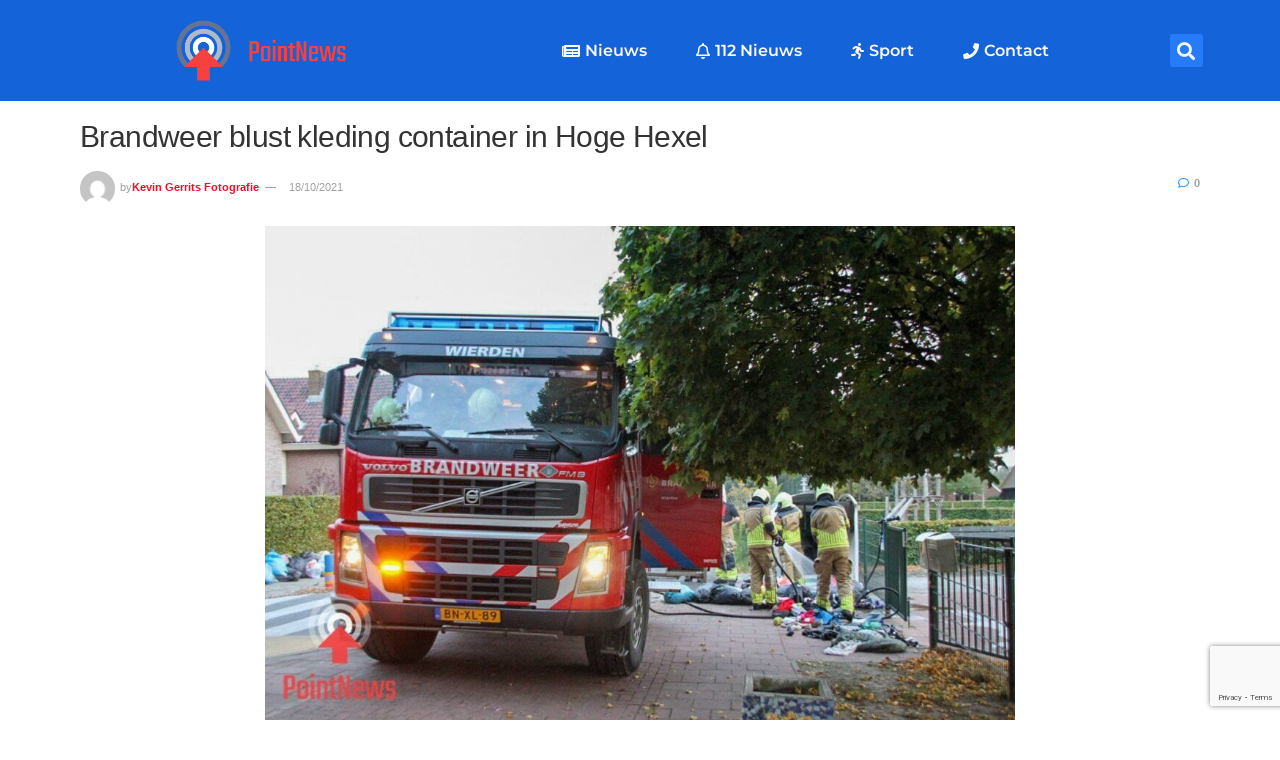

--- FILE ---
content_type: text/html; charset=UTF-8
request_url: https://pointnews.nl/2021/10/18/brandweer-blust-kleding-container-in-hoge-hexel/
body_size: 22439
content:
<!doctype html>
<html lang="nl-NL">
<head>
	<meta charset="UTF-8">
	<meta name="viewport" content="width=device-width, initial-scale=1">
	<link rel="profile" href="https://gmpg.org/xfn/11">
	
<meta name='robots' content='index, follow, max-image-preview:large, max-snippet:-1, max-video-preview:-1' />
	<style>img:is([sizes="auto" i], [sizes^="auto," i]) { contain-intrinsic-size: 3000px 1500px }</style>
	            
            
	<!-- This site is optimized with the Yoast SEO plugin v25.5 - https://yoast.com/wordpress/plugins/seo/ -->
	<title>Brandweer blust kleding container in Hoge Hexel - PointNews</title>
	<link rel="canonical" href="https://pointnews.nl/2021/10/18/brandweer-blust-kleding-container-in-hoge-hexel/" />
	<meta property="og:locale" content="nl_NL" />
	<meta property="og:type" content="article" />
	<meta property="og:title" content="Brandweer blust kleding container in Hoge Hexel - PointNews" />
	<meta property="og:description" content="De brandweer is aan het begin van de avond gealarmeerd voor een containerbrand aan de Nieuwe Schoolweg. Volgens de melder van de brand zou er een kleding container in brand te staan bij basis school De Driesprong aan de Nieuwe Schoolweg in Hoge Hexel vlak naast zit het kulturhus. De brandweer heeft alle kleding uit [&hellip;]" />
	<meta property="og:url" content="https://pointnews.nl/2021/10/18/brandweer-blust-kleding-container-in-hoge-hexel/" />
	<meta property="og:site_name" content="PointNews" />
	<meta property="article:published_time" content="2021-10-18T15:41:18+00:00" />
	<meta property="og:image" content="https://pointnews.nl/wp-content/uploads/2021/10/photo_2021-10-18_19-32-43-1.jpg" />
	<meta property="og:image:width" content="1280" />
	<meta property="og:image:height" content="853" />
	<meta property="og:image:type" content="image/jpeg" />
	<meta name="author" content="Kevin Gerrits Fotografie" />
	<meta name="twitter:card" content="summary_large_image" />
	<meta name="twitter:label1" content="Geschreven door" />
	<meta name="twitter:data1" content="Kevin Gerrits Fotografie" />
	<meta name="twitter:label2" content="Geschatte leestijd" />
	<meta name="twitter:data2" content="1 minuut" />
	<script type="application/ld+json" class="yoast-schema-graph">{"@context":"https://schema.org","@graph":[{"@type":"Article","@id":"https://pointnews.nl/2021/10/18/brandweer-blust-kleding-container-in-hoge-hexel/#article","isPartOf":{"@id":"https://pointnews.nl/2021/10/18/brandweer-blust-kleding-container-in-hoge-hexel/"},"author":{"name":"Kevin Gerrits Fotografie","@id":"https://pointnews.nl/#/schema/person/106d33a0aca0c6d0a503881599ba45fd"},"headline":"Brandweer blust kleding container in Hoge Hexel","datePublished":"2021-10-18T15:41:18+00:00","mainEntityOfPage":{"@id":"https://pointnews.nl/2021/10/18/brandweer-blust-kleding-container-in-hoge-hexel/"},"wordCount":114,"publisher":{"@id":"https://pointnews.nl/#organization"},"image":{"@id":"https://pointnews.nl/2021/10/18/brandweer-blust-kleding-container-in-hoge-hexel/#primaryimage"},"thumbnailUrl":"https://pointnews.nl/wp-content/uploads/2021/10/photo_2021-10-18_19-32-43-1.jpg","articleSection":["112 Vroomshoop / Vriezenveen / Den Ham","Nieuws"],"inLanguage":"nl-NL"},{"@type":"WebPage","@id":"https://pointnews.nl/2021/10/18/brandweer-blust-kleding-container-in-hoge-hexel/","url":"https://pointnews.nl/2021/10/18/brandweer-blust-kleding-container-in-hoge-hexel/","name":"Brandweer blust kleding container in Hoge Hexel - PointNews","isPartOf":{"@id":"https://pointnews.nl/#website"},"primaryImageOfPage":{"@id":"https://pointnews.nl/2021/10/18/brandweer-blust-kleding-container-in-hoge-hexel/#primaryimage"},"image":{"@id":"https://pointnews.nl/2021/10/18/brandweer-blust-kleding-container-in-hoge-hexel/#primaryimage"},"thumbnailUrl":"https://pointnews.nl/wp-content/uploads/2021/10/photo_2021-10-18_19-32-43-1.jpg","datePublished":"2021-10-18T15:41:18+00:00","inLanguage":"nl-NL","potentialAction":[{"@type":"ReadAction","target":["https://pointnews.nl/2021/10/18/brandweer-blust-kleding-container-in-hoge-hexel/"]}]},{"@type":"ImageObject","inLanguage":"nl-NL","@id":"https://pointnews.nl/2021/10/18/brandweer-blust-kleding-container-in-hoge-hexel/#primaryimage","url":"https://pointnews.nl/wp-content/uploads/2021/10/photo_2021-10-18_19-32-43-1.jpg","contentUrl":"https://pointnews.nl/wp-content/uploads/2021/10/photo_2021-10-18_19-32-43-1.jpg","width":1280,"height":853},{"@type":"WebSite","@id":"https://pointnews.nl/#website","url":"https://pointnews.nl/","name":"PointNews","description":"","publisher":{"@id":"https://pointnews.nl/#organization"},"potentialAction":[{"@type":"SearchAction","target":{"@type":"EntryPoint","urlTemplate":"https://pointnews.nl/?s={search_term_string}"},"query-input":{"@type":"PropertyValueSpecification","valueRequired":true,"valueName":"search_term_string"}}],"inLanguage":"nl-NL"},{"@type":"Organization","@id":"https://pointnews.nl/#organization","name":"PointNews","url":"https://pointnews.nl/","logo":{"@type":"ImageObject","inLanguage":"nl-NL","@id":"https://pointnews.nl/#/schema/logo/image/","url":"https://pointnews.nl/wp-content/uploads/2021/06/Original-Logo_long.png","contentUrl":"https://pointnews.nl/wp-content/uploads/2021/06/Original-Logo_long.png","width":2514,"height":1053,"caption":"PointNews"},"image":{"@id":"https://pointnews.nl/#/schema/logo/image/"}},{"@type":"Person","@id":"https://pointnews.nl/#/schema/person/106d33a0aca0c6d0a503881599ba45fd","name":"Kevin Gerrits Fotografie","image":{"@type":"ImageObject","inLanguage":"nl-NL","@id":"https://pointnews.nl/#/schema/person/image/","url":"https://secure.gravatar.com/avatar/7ae7513ca6342fb87ab96ca1deaef7578d7d0e1ac01a147bc64a45da441ad419?s=96&d=mm&r=g","contentUrl":"https://secure.gravatar.com/avatar/7ae7513ca6342fb87ab96ca1deaef7578d7d0e1ac01a147bc64a45da441ad419?s=96&d=mm&r=g","caption":"Kevin Gerrits Fotografie"},"url":"https://pointnews.nl/author/kevin053531/"}]}</script>
	<!-- / Yoast SEO plugin. -->


<link rel='dns-prefetch' href='//stats.wp.com' />
<link rel='dns-prefetch' href='//www.googletagmanager.com' />
<link rel='dns-prefetch' href='//pagead2.googlesyndication.com' />
<link rel="alternate" type="application/rss+xml" title="PointNews &raquo; feed" href="https://pointnews.nl/feed/" />
<link rel="alternate" type="application/rss+xml" title="PointNews &raquo; reacties feed" href="https://pointnews.nl/comments/feed/" />
<style id='wp-emoji-styles-inline-css'>

	img.wp-smiley, img.emoji {
		display: inline !important;
		border: none !important;
		box-shadow: none !important;
		height: 1em !important;
		width: 1em !important;
		margin: 0 0.07em !important;
		vertical-align: -0.1em !important;
		background: none !important;
		padding: 0 !important;
	}
</style>
<link rel='stylesheet' id='wp-block-library-css' href='https://pointnews.nl/wp-includes/css/dist/block-library/style.min.css?ver=6.8.3' media='all' />
<link rel='stylesheet' id='mediaelement-css' href='https://pointnews.nl/wp-includes/js/mediaelement/mediaelementplayer-legacy.min.css?ver=4.2.17' media='all' />
<link rel='stylesheet' id='wp-mediaelement-css' href='https://pointnews.nl/wp-includes/js/mediaelement/wp-mediaelement.min.css?ver=6.8.3' media='all' />
<style id='jetpack-sharing-buttons-style-inline-css'>
.jetpack-sharing-buttons__services-list{display:flex;flex-direction:row;flex-wrap:wrap;gap:0;list-style-type:none;margin:5px;padding:0}.jetpack-sharing-buttons__services-list.has-small-icon-size{font-size:12px}.jetpack-sharing-buttons__services-list.has-normal-icon-size{font-size:16px}.jetpack-sharing-buttons__services-list.has-large-icon-size{font-size:24px}.jetpack-sharing-buttons__services-list.has-huge-icon-size{font-size:36px}@media print{.jetpack-sharing-buttons__services-list{display:none!important}}.editor-styles-wrapper .wp-block-jetpack-sharing-buttons{gap:0;padding-inline-start:0}ul.jetpack-sharing-buttons__services-list.has-background{padding:1.25em 2.375em}
</style>
<style id='global-styles-inline-css'>
:root{--wp--preset--aspect-ratio--square: 1;--wp--preset--aspect-ratio--4-3: 4/3;--wp--preset--aspect-ratio--3-4: 3/4;--wp--preset--aspect-ratio--3-2: 3/2;--wp--preset--aspect-ratio--2-3: 2/3;--wp--preset--aspect-ratio--16-9: 16/9;--wp--preset--aspect-ratio--9-16: 9/16;--wp--preset--color--black: #000000;--wp--preset--color--cyan-bluish-gray: #abb8c3;--wp--preset--color--white: #ffffff;--wp--preset--color--pale-pink: #f78da7;--wp--preset--color--vivid-red: #cf2e2e;--wp--preset--color--luminous-vivid-orange: #ff6900;--wp--preset--color--luminous-vivid-amber: #fcb900;--wp--preset--color--light-green-cyan: #7bdcb5;--wp--preset--color--vivid-green-cyan: #00d084;--wp--preset--color--pale-cyan-blue: #8ed1fc;--wp--preset--color--vivid-cyan-blue: #0693e3;--wp--preset--color--vivid-purple: #9b51e0;--wp--preset--gradient--vivid-cyan-blue-to-vivid-purple: linear-gradient(135deg,rgba(6,147,227,1) 0%,rgb(155,81,224) 100%);--wp--preset--gradient--light-green-cyan-to-vivid-green-cyan: linear-gradient(135deg,rgb(122,220,180) 0%,rgb(0,208,130) 100%);--wp--preset--gradient--luminous-vivid-amber-to-luminous-vivid-orange: linear-gradient(135deg,rgba(252,185,0,1) 0%,rgba(255,105,0,1) 100%);--wp--preset--gradient--luminous-vivid-orange-to-vivid-red: linear-gradient(135deg,rgba(255,105,0,1) 0%,rgb(207,46,46) 100%);--wp--preset--gradient--very-light-gray-to-cyan-bluish-gray: linear-gradient(135deg,rgb(238,238,238) 0%,rgb(169,184,195) 100%);--wp--preset--gradient--cool-to-warm-spectrum: linear-gradient(135deg,rgb(74,234,220) 0%,rgb(151,120,209) 20%,rgb(207,42,186) 40%,rgb(238,44,130) 60%,rgb(251,105,98) 80%,rgb(254,248,76) 100%);--wp--preset--gradient--blush-light-purple: linear-gradient(135deg,rgb(255,206,236) 0%,rgb(152,150,240) 100%);--wp--preset--gradient--blush-bordeaux: linear-gradient(135deg,rgb(254,205,165) 0%,rgb(254,45,45) 50%,rgb(107,0,62) 100%);--wp--preset--gradient--luminous-dusk: linear-gradient(135deg,rgb(255,203,112) 0%,rgb(199,81,192) 50%,rgb(65,88,208) 100%);--wp--preset--gradient--pale-ocean: linear-gradient(135deg,rgb(255,245,203) 0%,rgb(182,227,212) 50%,rgb(51,167,181) 100%);--wp--preset--gradient--electric-grass: linear-gradient(135deg,rgb(202,248,128) 0%,rgb(113,206,126) 100%);--wp--preset--gradient--midnight: linear-gradient(135deg,rgb(2,3,129) 0%,rgb(40,116,252) 100%);--wp--preset--font-size--small: 13px;--wp--preset--font-size--medium: 20px;--wp--preset--font-size--large: 36px;--wp--preset--font-size--x-large: 42px;--wp--preset--spacing--20: 0.44rem;--wp--preset--spacing--30: 0.67rem;--wp--preset--spacing--40: 1rem;--wp--preset--spacing--50: 1.5rem;--wp--preset--spacing--60: 2.25rem;--wp--preset--spacing--70: 3.38rem;--wp--preset--spacing--80: 5.06rem;--wp--preset--shadow--natural: 6px 6px 9px rgba(0, 0, 0, 0.2);--wp--preset--shadow--deep: 12px 12px 50px rgba(0, 0, 0, 0.4);--wp--preset--shadow--sharp: 6px 6px 0px rgba(0, 0, 0, 0.2);--wp--preset--shadow--outlined: 6px 6px 0px -3px rgba(255, 255, 255, 1), 6px 6px rgba(0, 0, 0, 1);--wp--preset--shadow--crisp: 6px 6px 0px rgba(0, 0, 0, 1);}:root { --wp--style--global--content-size: 800px;--wp--style--global--wide-size: 1200px; }:where(body) { margin: 0; }.wp-site-blocks > .alignleft { float: left; margin-right: 2em; }.wp-site-blocks > .alignright { float: right; margin-left: 2em; }.wp-site-blocks > .aligncenter { justify-content: center; margin-left: auto; margin-right: auto; }:where(.wp-site-blocks) > * { margin-block-start: 24px; margin-block-end: 0; }:where(.wp-site-blocks) > :first-child { margin-block-start: 0; }:where(.wp-site-blocks) > :last-child { margin-block-end: 0; }:root { --wp--style--block-gap: 24px; }:root :where(.is-layout-flow) > :first-child{margin-block-start: 0;}:root :where(.is-layout-flow) > :last-child{margin-block-end: 0;}:root :where(.is-layout-flow) > *{margin-block-start: 24px;margin-block-end: 0;}:root :where(.is-layout-constrained) > :first-child{margin-block-start: 0;}:root :where(.is-layout-constrained) > :last-child{margin-block-end: 0;}:root :where(.is-layout-constrained) > *{margin-block-start: 24px;margin-block-end: 0;}:root :where(.is-layout-flex){gap: 24px;}:root :where(.is-layout-grid){gap: 24px;}.is-layout-flow > .alignleft{float: left;margin-inline-start: 0;margin-inline-end: 2em;}.is-layout-flow > .alignright{float: right;margin-inline-start: 2em;margin-inline-end: 0;}.is-layout-flow > .aligncenter{margin-left: auto !important;margin-right: auto !important;}.is-layout-constrained > .alignleft{float: left;margin-inline-start: 0;margin-inline-end: 2em;}.is-layout-constrained > .alignright{float: right;margin-inline-start: 2em;margin-inline-end: 0;}.is-layout-constrained > .aligncenter{margin-left: auto !important;margin-right: auto !important;}.is-layout-constrained > :where(:not(.alignleft):not(.alignright):not(.alignfull)){max-width: var(--wp--style--global--content-size);margin-left: auto !important;margin-right: auto !important;}.is-layout-constrained > .alignwide{max-width: var(--wp--style--global--wide-size);}body .is-layout-flex{display: flex;}.is-layout-flex{flex-wrap: wrap;align-items: center;}.is-layout-flex > :is(*, div){margin: 0;}body .is-layout-grid{display: grid;}.is-layout-grid > :is(*, div){margin: 0;}body{padding-top: 0px;padding-right: 0px;padding-bottom: 0px;padding-left: 0px;}a:where(:not(.wp-element-button)){text-decoration: underline;}:root :where(.wp-element-button, .wp-block-button__link){background-color: #32373c;border-width: 0;color: #fff;font-family: inherit;font-size: inherit;line-height: inherit;padding: calc(0.667em + 2px) calc(1.333em + 2px);text-decoration: none;}.has-black-color{color: var(--wp--preset--color--black) !important;}.has-cyan-bluish-gray-color{color: var(--wp--preset--color--cyan-bluish-gray) !important;}.has-white-color{color: var(--wp--preset--color--white) !important;}.has-pale-pink-color{color: var(--wp--preset--color--pale-pink) !important;}.has-vivid-red-color{color: var(--wp--preset--color--vivid-red) !important;}.has-luminous-vivid-orange-color{color: var(--wp--preset--color--luminous-vivid-orange) !important;}.has-luminous-vivid-amber-color{color: var(--wp--preset--color--luminous-vivid-amber) !important;}.has-light-green-cyan-color{color: var(--wp--preset--color--light-green-cyan) !important;}.has-vivid-green-cyan-color{color: var(--wp--preset--color--vivid-green-cyan) !important;}.has-pale-cyan-blue-color{color: var(--wp--preset--color--pale-cyan-blue) !important;}.has-vivid-cyan-blue-color{color: var(--wp--preset--color--vivid-cyan-blue) !important;}.has-vivid-purple-color{color: var(--wp--preset--color--vivid-purple) !important;}.has-black-background-color{background-color: var(--wp--preset--color--black) !important;}.has-cyan-bluish-gray-background-color{background-color: var(--wp--preset--color--cyan-bluish-gray) !important;}.has-white-background-color{background-color: var(--wp--preset--color--white) !important;}.has-pale-pink-background-color{background-color: var(--wp--preset--color--pale-pink) !important;}.has-vivid-red-background-color{background-color: var(--wp--preset--color--vivid-red) !important;}.has-luminous-vivid-orange-background-color{background-color: var(--wp--preset--color--luminous-vivid-orange) !important;}.has-luminous-vivid-amber-background-color{background-color: var(--wp--preset--color--luminous-vivid-amber) !important;}.has-light-green-cyan-background-color{background-color: var(--wp--preset--color--light-green-cyan) !important;}.has-vivid-green-cyan-background-color{background-color: var(--wp--preset--color--vivid-green-cyan) !important;}.has-pale-cyan-blue-background-color{background-color: var(--wp--preset--color--pale-cyan-blue) !important;}.has-vivid-cyan-blue-background-color{background-color: var(--wp--preset--color--vivid-cyan-blue) !important;}.has-vivid-purple-background-color{background-color: var(--wp--preset--color--vivid-purple) !important;}.has-black-border-color{border-color: var(--wp--preset--color--black) !important;}.has-cyan-bluish-gray-border-color{border-color: var(--wp--preset--color--cyan-bluish-gray) !important;}.has-white-border-color{border-color: var(--wp--preset--color--white) !important;}.has-pale-pink-border-color{border-color: var(--wp--preset--color--pale-pink) !important;}.has-vivid-red-border-color{border-color: var(--wp--preset--color--vivid-red) !important;}.has-luminous-vivid-orange-border-color{border-color: var(--wp--preset--color--luminous-vivid-orange) !important;}.has-luminous-vivid-amber-border-color{border-color: var(--wp--preset--color--luminous-vivid-amber) !important;}.has-light-green-cyan-border-color{border-color: var(--wp--preset--color--light-green-cyan) !important;}.has-vivid-green-cyan-border-color{border-color: var(--wp--preset--color--vivid-green-cyan) !important;}.has-pale-cyan-blue-border-color{border-color: var(--wp--preset--color--pale-cyan-blue) !important;}.has-vivid-cyan-blue-border-color{border-color: var(--wp--preset--color--vivid-cyan-blue) !important;}.has-vivid-purple-border-color{border-color: var(--wp--preset--color--vivid-purple) !important;}.has-vivid-cyan-blue-to-vivid-purple-gradient-background{background: var(--wp--preset--gradient--vivid-cyan-blue-to-vivid-purple) !important;}.has-light-green-cyan-to-vivid-green-cyan-gradient-background{background: var(--wp--preset--gradient--light-green-cyan-to-vivid-green-cyan) !important;}.has-luminous-vivid-amber-to-luminous-vivid-orange-gradient-background{background: var(--wp--preset--gradient--luminous-vivid-amber-to-luminous-vivid-orange) !important;}.has-luminous-vivid-orange-to-vivid-red-gradient-background{background: var(--wp--preset--gradient--luminous-vivid-orange-to-vivid-red) !important;}.has-very-light-gray-to-cyan-bluish-gray-gradient-background{background: var(--wp--preset--gradient--very-light-gray-to-cyan-bluish-gray) !important;}.has-cool-to-warm-spectrum-gradient-background{background: var(--wp--preset--gradient--cool-to-warm-spectrum) !important;}.has-blush-light-purple-gradient-background{background: var(--wp--preset--gradient--blush-light-purple) !important;}.has-blush-bordeaux-gradient-background{background: var(--wp--preset--gradient--blush-bordeaux) !important;}.has-luminous-dusk-gradient-background{background: var(--wp--preset--gradient--luminous-dusk) !important;}.has-pale-ocean-gradient-background{background: var(--wp--preset--gradient--pale-ocean) !important;}.has-electric-grass-gradient-background{background: var(--wp--preset--gradient--electric-grass) !important;}.has-midnight-gradient-background{background: var(--wp--preset--gradient--midnight) !important;}.has-small-font-size{font-size: var(--wp--preset--font-size--small) !important;}.has-medium-font-size{font-size: var(--wp--preset--font-size--medium) !important;}.has-large-font-size{font-size: var(--wp--preset--font-size--large) !important;}.has-x-large-font-size{font-size: var(--wp--preset--font-size--x-large) !important;}
:root :where(.wp-block-pullquote){font-size: 1.5em;line-height: 1.6;}
</style>
<link data-minify="1" rel='stylesheet' id='contact-form-7-css' href='https://pointnews.nl/wp-content/cache/min/1/wp-content/plugins/contact-form-7/includes/css/styles.css?ver=1766663781' media='all' />
<link data-minify="1" rel='stylesheet' id='embedpress-style-css' href='https://pointnews.nl/wp-content/cache/min/1/wp-content/plugins/embedpress/assets/css/embedpress.css?ver=1766663781' media='all' />
<link data-minify="1" rel='stylesheet' id='rs-plugin-settings-css' href='https://pointnews.nl/wp-content/cache/min/1/wp-content/plugins/revslider/public/assets/css/rs6.css?ver=1766663781' media='all' />
<style id='rs-plugin-settings-inline-css'>
#rs-demo-id {}
</style>
<link data-minify="1" rel='stylesheet' id='hello-elementor-css' href='https://pointnews.nl/wp-content/cache/min/1/wp-content/themes/hello-elementor/assets/css/reset.css?ver=1766663781' media='all' />
<link data-minify="1" rel='stylesheet' id='hello-elementor-theme-style-css' href='https://pointnews.nl/wp-content/cache/min/1/wp-content/themes/hello-elementor/assets/css/theme.css?ver=1766663781' media='all' />
<link data-minify="1" rel='stylesheet' id='hello-elementor-header-footer-css' href='https://pointnews.nl/wp-content/cache/min/1/wp-content/themes/hello-elementor/assets/css/header-footer.css?ver=1766663781' media='all' />
<link data-minify="1" rel='stylesheet' id='elementor-icons-css' href='https://pointnews.nl/wp-content/cache/min/1/wp-content/plugins/elementor/assets/lib/eicons/css/elementor-icons.min.css?ver=1766663781' media='all' />
<link rel='stylesheet' id='elementor-frontend-css' href='https://pointnews.nl/wp-content/plugins/elementor/assets/css/frontend.min.css?ver=3.33.4' media='all' />
<link rel='stylesheet' id='elementor-post-617-css' href='https://pointnews.nl/wp-content/uploads/elementor/css/post-617.css?ver=1766663781' media='all' />
<link rel='stylesheet' id='elementor-pro-css' href='https://pointnews.nl/wp-content/plugins/elementor-pro/assets/css/frontend.min.css?ver=3.10.2' media='all' />
<link data-minify="1" rel='stylesheet' id='font-awesome-5-all-css' href='https://pointnews.nl/wp-content/cache/min/1/wp-content/plugins/elementor/assets/lib/font-awesome/css/all.min.css?ver=1766663781' media='all' />
<link rel='stylesheet' id='font-awesome-4-shim-css' href='https://pointnews.nl/wp-content/plugins/elementor/assets/lib/font-awesome/css/v4-shims.min.css?ver=3.33.4' media='all' />
<link rel='stylesheet' id='elementor-post-7287-css' href='https://pointnews.nl/wp-content/uploads/elementor/css/post-7287.css?ver=1766663781' media='all' />
<link rel='stylesheet' id='elementor-post-690-css' href='https://pointnews.nl/wp-content/uploads/elementor/css/post-690.css?ver=1766663781' media='all' />
<link rel='stylesheet' id='elementor-post-8822-css' href='https://pointnews.nl/wp-content/uploads/elementor/css/post-8822.css?ver=1766663782' media='all' />
<link data-minify="1" rel='stylesheet' id='dashicons-css' href='https://pointnews.nl/wp-content/cache/min/1/wp-includes/css/dashicons.min.css?ver=1766663781' media='all' />
<link data-minify="1" rel='stylesheet' id='hello-elementor-child-style-css' href='https://pointnews.nl/wp-content/cache/min/1/wp-content/themes/hello-theme-child-master/style.css?ver=1766663781' media='all' />
<link data-minify="1" rel='stylesheet' id='epic-icon-css' href='https://pointnews.nl/wp-content/cache/min/1/wp-content/plugins/epic-news-element/assets/fonts/jegicon/jegicon.css?ver=1766663781' media='all' />
<link data-minify="1" rel='stylesheet' id='font-awesome-css' href='https://pointnews.nl/wp-content/cache/min/1/wp-content/plugins/elementor/assets/lib/font-awesome/css/font-awesome.min.css?ver=1766663781' media='all' />
<link rel='stylesheet' id='epic-style-css' href='https://pointnews.nl/wp-content/plugins/epic-news-element/assets/css/style.min.css?ver=6.8.3' media='all' />
<link data-minify="1" rel='stylesheet' id='elementor-gf-local-montserrat-css' href='https://pointnews.nl/wp-content/cache/min/1/wp-content/uploads/elementor/google-fonts/css/montserrat.css?ver=1766663781' media='all' />
<link data-minify="1" rel='stylesheet' id='elementor-gf-local-chewy-css' href='https://pointnews.nl/wp-content/cache/min/1/wp-content/uploads/elementor/google-fonts/css/chewy.css?ver=1766663781' media='all' />
<script src="https://pointnews.nl/wp-includes/js/jquery/jquery.min.js?ver=3.7.1" id="jquery-core-js" defer></script>





<link rel="https://api.w.org/" href="https://pointnews.nl/wp-json/" /><link rel="alternate" title="JSON" type="application/json" href="https://pointnews.nl/wp-json/wp/v2/posts/12897" /><link rel="EditURI" type="application/rsd+xml" title="RSD" href="https://pointnews.nl/xmlrpc.php?rsd" />

<link rel='shortlink' href='https://pointnews.nl/?p=12897' />

<!-- This site is using AdRotate v5.14 to display their advertisements - https://ajdg.solutions/ -->
<!-- AdRotate CSS -->
<style type="text/css" media="screen">
	.g { margin:0px; padding:0px; overflow:hidden; line-height:1; zoom:1; }
	.g img { height:auto; }
	.g-col { position:relative; float:left; }
	.g-col:first-child { margin-left: 0; }
	.g-col:last-child { margin-right: 0; }
	.g-1 { margin:0px;  width:100%; max-width:125px; height:100%; max-height:125px; }
	@media only screen and (max-width: 480px) {
		.g-col, .g-dyn, .g-single { width:100%; margin-left:0; margin-right:0; }
	}
</style>
<!-- /AdRotate CSS -->

<meta name="generator" content="Site Kit by Google 1.157.0" />	<style>img#wpstats{display:none}</style>
		<script async src="https://pagead2.googlesyndication.com/pagead/js/adsbygoogle.js?client=ca-pub-4813072365718929"
     crossorigin="anonymous"></script>

<!-- Google AdSense meta tags toegevoegd door Site Kit -->
<meta name="google-adsense-platform-account" content="ca-host-pub-2644536267352236">
<meta name="google-adsense-platform-domain" content="sitekit.withgoogle.com">
<!-- Einde Google AdSense meta tags toegevoegd door Site Kit -->
<meta name="generator" content="Elementor 3.33.4; features: additional_custom_breakpoints; settings: css_print_method-external, google_font-enabled, font_display-auto">
			<style>
				.e-con.e-parent:nth-of-type(n+4):not(.e-lazyloaded):not(.e-no-lazyload),
				.e-con.e-parent:nth-of-type(n+4):not(.e-lazyloaded):not(.e-no-lazyload) * {
					background-image: none !important;
				}
				@media screen and (max-height: 1024px) {
					.e-con.e-parent:nth-of-type(n+3):not(.e-lazyloaded):not(.e-no-lazyload),
					.e-con.e-parent:nth-of-type(n+3):not(.e-lazyloaded):not(.e-no-lazyload) * {
						background-image: none !important;
					}
				}
				@media screen and (max-height: 640px) {
					.e-con.e-parent:nth-of-type(n+2):not(.e-lazyloaded):not(.e-no-lazyload),
					.e-con.e-parent:nth-of-type(n+2):not(.e-lazyloaded):not(.e-no-lazyload) * {
						background-image: none !important;
					}
				}
			</style>
			
<!-- Google AdSense snippet toegevoegd door Site Kit -->
<script async src="https://pagead2.googlesyndication.com/pagead/js/adsbygoogle.js?client=ca-pub-7224170249168315&amp;host=ca-host-pub-2644536267352236" crossorigin="anonymous"></script>

<!-- Einde Google AdSense snippet toegevoegd door Site Kit -->
<meta name="generator" content="Powered by Slider Revolution 6.3.3 - responsive, Mobile-Friendly Slider Plugin for WordPress with comfortable drag and drop interface." />
<link rel="icon" href="https://pointnews.nl/wp-content/uploads/2021/06/cropped-Original-Logo-32x32.png" sizes="32x32" />
<link rel="icon" href="https://pointnews.nl/wp-content/uploads/2021/06/cropped-Original-Logo-192x192.png" sizes="192x192" />
<link rel="apple-touch-icon" href="https://pointnews.nl/wp-content/uploads/2021/06/cropped-Original-Logo-180x180.png" />
<meta name="msapplication-TileImage" content="https://pointnews.nl/wp-content/uploads/2021/06/cropped-Original-Logo-270x270.png" />
<style id="jeg_dynamic_css" type="text/css" data-type="jeg_custom-css"></style><script type="text/javascript">function setREVStartSize(e){
			//window.requestAnimationFrame(function() {				 
				window.RSIW = window.RSIW===undefined ? window.innerWidth : window.RSIW;	
				window.RSIH = window.RSIH===undefined ? window.innerHeight : window.RSIH;	
				try {								
					var pw = document.getElementById(e.c).parentNode.offsetWidth,
						newh;
					pw = pw===0 || isNaN(pw) ? window.RSIW : pw;
					e.tabw = e.tabw===undefined ? 0 : parseInt(e.tabw);
					e.thumbw = e.thumbw===undefined ? 0 : parseInt(e.thumbw);
					e.tabh = e.tabh===undefined ? 0 : parseInt(e.tabh);
					e.thumbh = e.thumbh===undefined ? 0 : parseInt(e.thumbh);
					e.tabhide = e.tabhide===undefined ? 0 : parseInt(e.tabhide);
					e.thumbhide = e.thumbhide===undefined ? 0 : parseInt(e.thumbhide);
					e.mh = e.mh===undefined || e.mh=="" || e.mh==="auto" ? 0 : parseInt(e.mh,0);		
					if(e.layout==="fullscreen" || e.l==="fullscreen") 						
						newh = Math.max(e.mh,window.RSIH);					
					else{					
						e.gw = Array.isArray(e.gw) ? e.gw : [e.gw];
						for (var i in e.rl) if (e.gw[i]===undefined || e.gw[i]===0) e.gw[i] = e.gw[i-1];					
						e.gh = e.el===undefined || e.el==="" || (Array.isArray(e.el) && e.el.length==0)? e.gh : e.el;
						e.gh = Array.isArray(e.gh) ? e.gh : [e.gh];
						for (var i in e.rl) if (e.gh[i]===undefined || e.gh[i]===0) e.gh[i] = e.gh[i-1];
											
						var nl = new Array(e.rl.length),
							ix = 0,						
							sl;					
						e.tabw = e.tabhide>=pw ? 0 : e.tabw;
						e.thumbw = e.thumbhide>=pw ? 0 : e.thumbw;
						e.tabh = e.tabhide>=pw ? 0 : e.tabh;
						e.thumbh = e.thumbhide>=pw ? 0 : e.thumbh;					
						for (var i in e.rl) nl[i] = e.rl[i]<window.RSIW ? 0 : e.rl[i];
						sl = nl[0];									
						for (var i in nl) if (sl>nl[i] && nl[i]>0) { sl = nl[i]; ix=i;}															
						var m = pw>(e.gw[ix]+e.tabw+e.thumbw) ? 1 : (pw-(e.tabw+e.thumbw)) / (e.gw[ix]);					
						newh =  (e.gh[ix] * m) + (e.tabh + e.thumbh);
					}				
					if(window.rs_init_css===undefined) window.rs_init_css = document.head.appendChild(document.createElement("style"));					
					document.getElementById(e.c).height = newh+"px";
					window.rs_init_css.innerHTML += "#"+e.c+"_wrapper { height: "+newh+"px }";				
				} catch(e){
					console.log("Failure at Presize of Slider:" + e)
				}					   
			//});
		  };</script>
		<style id="wp-custom-css">
			.body, .h1, .h2, .h3, .h4
{ 
font-family: Poppins, Arial, Helvetica, sans-serif;
}		</style>
		<style type="text/css">#wpadminbar, #wpadminbar .menupop .ab-sub-wrapper, .ab-sub-secondary, #wpadminbar .quicklinks .menupop ul.ab-sub-secondary,#wpadminbar .quicklinks .menupop ul.ab-sub-secondary .ab-submenu {background:#1c1e26}#wpadminbar a.ab-item, #wpadminbar>#wp-toolbar span.ab-label, #wpadminbar>#wp-toolbar span.noticon, #wpadminbar .ab-icon:before,#wpadminbar .ab-item:before {color:#bfc3c9}#wpadminbar .quicklinks .menupop ul li a, #wpadminbar .quicklinks .menupop ul li a strong, #wpadminbar .quicklinks .menupop.hover ul li a,#wpadminbar.nojs .quicklinks .menupop:hover ul li a {color:#bfc3c9; font-size:13px !important }#wpadminbar:not(.mobile)>#wp-toolbar a:focus span.ab-label,#wpadminbar:not(.mobile)>#wp-toolbar li:hover span.ab-label,#wpadminbar>#wp-toolbar li.hover span.ab-label, #wpadminbar.mobile .quicklinks .hover .ab-icon:before,#wpadminbar.mobile .quicklinks .hover .ab-item:before, #wpadminbar .quicklinks .menupop .ab-sub-secondary>li .ab-item:focus a,#wpadminbar .quicklinks .menupop .ab-sub-secondary>li>a:hover {color:#efefef}#wpadminbar .quicklinks .ab-sub-wrapper .menupop.hover>a,#wpadminbar .quicklinks .menupop ul li a:focus,#wpadminbar .quicklinks .menupop ul li a:focus strong,#wpadminbar .quicklinks .menupop ul li a:hover,#wpadminbar .quicklinks .menupop ul li a:hover strong,#wpadminbar .quicklinks .menupop.hover ul li a:focus,#wpadminbar .quicklinks .menupop.hover ul li a:hover,#wpadminbar li #adminbarsearch.adminbar-focused:before,#wpadminbar li .ab-item:focus:before,#wpadminbar li a:focus .ab-icon:before,#wpadminbar li.hover .ab-icon:before,#wpadminbar li.hover .ab-item:before,#wpadminbar li:hover #adminbarsearch:before,#wpadminbar li:hover .ab-icon:before,#wpadminbar li:hover .ab-item:before,#wpadminbar.nojs .quicklinks .menupop:hover ul li a:focus,#wpadminbar.nojs .quicklinks .menupop:hover ul li a:hover, #wpadminbar .quicklinks .ab-sub-wrapper .menupop.hover>a .blavatar,#wpadminbar .quicklinks li a:focus .blavatar,#wpadminbar .quicklinks li a:hover .blavatar{color:#efefef}#wpadminbar .menupop .ab-sub-wrapper, #wpadminbar .shortlink-input {background:#f4f4f4}#wpadminbar .ab-submenu .ab-item, #wpadminbar .quicklinks .menupop ul.ab-submenu li a,#wpadminbar .quicklinks .menupop ul.ab-submenu li a.ab-item {color:#666666}#wpadminbar .ab-submenu .ab-item:hover, #wpadminbar .quicklinks .menupop ul.ab-submenu li a:hover,#wpadminbar .quicklinks .menupop ul.ab-submenu li a.ab-item:hover {color:#333333}.quicklinks li.wpshapere_site_title a{ outline:none; border:none;}.quicklinks li.wpshapere_site_title {width:180px !important;margin-top:-px !important;margin-top:px !important;}.quicklinks li.wpshapere_site_title a{outline:none; border:none;}.quicklinks li.wpshapere_site_title a, .quicklinks li.wpshapere_site_title a:hover, .quicklinks li.wpshapere_site_title a:focus {background-size:contain!important;}#adminmenuwrap{-webkit-box-shadow:0px 4px 16px 0px rgba(0,0,0,0.3);-moz-box-shadow:0px 4px 16px 0px rgba(0,0,0,0.3);box-shadow:0px 4px 16px 0px rgba(0,0,0,0.3);}ul#adminmenu a.wp-has-current-submenu:after, ul#adminmenu>li.current>a.current:after{border-right-color:transparent;}#wpadminbar * .ab-sub-wrapper {transition:all 280ms cubic-bezier(.4,0,.2,1) !important;}#wp-toolbar > ul > li > .ab-sub-wrapper {-webkit-transform:scale(.25,0);transform:scale(.25,0);-webkit-transition:all 280ms cubic-bezier(.4,0,.2,1);transition:all 280ms cubic-bezier(.4,0,.2,1);-webkit-transform-origin:50% 0 !important;transform-origin:50% 0 !important;display:block !important;opacity:0 !important;}#wp-toolbar > ul > li.hover > .ab-sub-wrapper {-webkit-transform:scale(1,1);transform:scale(1,1);opacity:1 !important;}#wp-toolbar > ul > li > .ab-sub-wrapper:before {position:absolute;top:-8px;left:20%;content:"";display:block;border:6px solid transparent;border-bottom-color:transparent;border-bottom-color:#f4f4f4;transition:all 0.2s ease-in-out;-moz-transition:all 0.2s ease-in-out;-webkit-transition:all 0.2s ease-in-out;}#wp-toolbar > ul > li.hover > .ab-sub-wrapper:before {top:-12px;}#wp-toolbar > ul > li#wp-admin-bar-my-account > .ab-sub-wrapper:before{left:60%}#wpadminbar .ab-top-menu>li.hover>.ab-item,#wpadminbar.nojq .quicklinks .ab-top-menu>li>.ab-item:focus,#wpadminbar:not(.mobile) .ab-top-menu>li:hover>.ab-item,#wpadminbar:not(.mobile) .ab-top-menu>li>.ab-item:focus{background:#1c1e26; color:#bfc3c9}</style><noscript><style id="rocket-lazyload-nojs-css">.rll-youtube-player, [data-lazy-src]{display:none !important;}</style></noscript></head>
<body class="wp-singular post-template-default single single-post postid-12897 single-format-standard wp-custom-logo wp-embed-responsive wp-theme-hello-elementor wp-child-theme-hello-theme-child-master epic-gutenberg hello-elementor-default elementor-default elementor-kit-617 elementor-page-8822">


<a class="skip-link screen-reader-text" href="#content">Ga naar de inhoud</a>

		<div data-elementor-type="header" data-elementor-id="7287" class="elementor elementor-7287 elementor-location-header">
					<div class="elementor-section-wrap">
								<header class="elementor-section elementor-top-section elementor-element elementor-element-49c98ea2 elementor-section-content-middle elementor-section-boxed elementor-section-height-default elementor-section-height-default" data-id="49c98ea2" data-element_type="section" data-settings="{&quot;background_background&quot;:&quot;classic&quot;,&quot;sticky&quot;:&quot;top&quot;,&quot;sticky_on&quot;:[&quot;desktop&quot;,&quot;tablet&quot;,&quot;mobile&quot;],&quot;sticky_offset&quot;:0,&quot;sticky_effects_offset&quot;:0}">
						<div class="elementor-container elementor-column-gap-default">
					<div class="elementor-column elementor-col-33 elementor-top-column elementor-element elementor-element-b13b0d8" data-id="b13b0d8" data-element_type="column" data-settings="{&quot;background_background&quot;:&quot;classic&quot;}">
			<div class="elementor-widget-wrap elementor-element-populated">
						<div class="elementor-element elementor-element-ca4fad8 elementor-widget elementor-widget-theme-site-logo elementor-widget-image" data-id="ca4fad8" data-element_type="widget" data-widget_type="theme-site-logo.default">
				<div class="elementor-widget-container">
																<a href="https://pointnews.nl">
							<img src="data:image/svg+xml,%3Csvg%20xmlns='http://www.w3.org/2000/svg'%20viewBox='0%200%200%200'%3E%3C/svg%3E" class="attachment-full size-full wp-image-8187" alt="" data-lazy-srcset="https://pointnews.nl/wp-content/uploads/2021/06/Original-Logo_long.png 2514w, https://pointnews.nl/wp-content/uploads/2021/06/Original-Logo_long-300x126.png 300w, https://pointnews.nl/wp-content/uploads/2021/06/Original-Logo_long-1024x429.png 1024w, https://pointnews.nl/wp-content/uploads/2021/06/Original-Logo_long-768x322.png 768w, https://pointnews.nl/wp-content/uploads/2021/06/Original-Logo_long-1536x643.png 1536w, https://pointnews.nl/wp-content/uploads/2021/06/Original-Logo_long-2048x858.png 2048w, https://pointnews.nl/wp-content/uploads/2021/06/Original-Logo_long-500x209.png 500w, https://pointnews.nl/wp-content/uploads/2021/06/Original-Logo_long-700x293.png 700w" data-lazy-sizes="(max-width: 2514px) 100vw, 2514px" data-lazy-src="https://pointnews.nl/wp-content/uploads/2021/06/Original-Logo_long.png" /><noscript><img src="https://pointnews.nl/wp-content/uploads/2021/06/Original-Logo_long.png" class="attachment-full size-full wp-image-8187" alt="" srcset="https://pointnews.nl/wp-content/uploads/2021/06/Original-Logo_long.png 2514w, https://pointnews.nl/wp-content/uploads/2021/06/Original-Logo_long-300x126.png 300w, https://pointnews.nl/wp-content/uploads/2021/06/Original-Logo_long-1024x429.png 1024w, https://pointnews.nl/wp-content/uploads/2021/06/Original-Logo_long-768x322.png 768w, https://pointnews.nl/wp-content/uploads/2021/06/Original-Logo_long-1536x643.png 1536w, https://pointnews.nl/wp-content/uploads/2021/06/Original-Logo_long-2048x858.png 2048w, https://pointnews.nl/wp-content/uploads/2021/06/Original-Logo_long-500x209.png 500w, https://pointnews.nl/wp-content/uploads/2021/06/Original-Logo_long-700x293.png 700w" sizes="(max-width: 2514px) 100vw, 2514px" /></noscript>								</a>
															</div>
				</div>
					</div>
		</div>
				<div class="elementor-column elementor-col-33 elementor-top-column elementor-element elementor-element-5f7edf79" data-id="5f7edf79" data-element_type="column" data-settings="{&quot;background_background&quot;:&quot;classic&quot;}">
			<div class="elementor-widget-wrap elementor-element-populated">
						<div class="elementor-element elementor-element-9dfa132 elementor-nav-menu__align-center elementor-nav-menu--stretch elementor-nav-menu--dropdown-mobile elementor-nav-menu__text-align-aside elementor-nav-menu--toggle elementor-nav-menu--burger elementor-widget elementor-widget-nav-menu" data-id="9dfa132" data-element_type="widget" data-settings="{&quot;full_width&quot;:&quot;stretch&quot;,&quot;layout&quot;:&quot;horizontal&quot;,&quot;submenu_icon&quot;:{&quot;value&quot;:&quot;&lt;i class=\&quot;fas fa-caret-down\&quot;&gt;&lt;\/i&gt;&quot;,&quot;library&quot;:&quot;fa-solid&quot;},&quot;toggle&quot;:&quot;burger&quot;}" data-widget_type="nav-menu.default">
				<div class="elementor-widget-container">
								<nav migration_allowed="1" migrated="0" class="elementor-nav-menu--main elementor-nav-menu__container elementor-nav-menu--layout-horizontal e--pointer-background e--animation-fade">
				<ul id="menu-1-9dfa132" class="elementor-nav-menu"><li class="menu-item menu-item-type-taxonomy menu-item-object-category current-post-ancestor current-menu-parent current-post-parent menu-item-12039"><a href="https://pointnews.nl/category/nieuws/" class="elementor-item"><i class="fas fa-newspaper" style="margin-right:5px;"></i>  Nieuws</a></li>
<li class="menu-item menu-item-type-taxonomy menu-item-object-category menu-item-12038"><a href="https://pointnews.nl/category/112-nieuws/" class="elementor-item"><i class="far fa-bell" style="margin-right:5px;"></i>  112 Nieuws</a></li>
<li class="menu-item menu-item-type-taxonomy menu-item-object-category menu-item-17275"><a href="https://pointnews.nl/category/sport-en-evenementen/" class="elementor-item"><i class="fas fa-running" style="margin-right:5px;"></i>  Sport</a></li>
<li class="menu-item menu-item-type-post_type menu-item-object-page menu-item-8802"><a href="https://pointnews.nl/contact/" class="elementor-item"><i class="fas fa-phone" style="margin-right:5px;"></i>  Contact</a></li>
</ul>			</nav>
					<div class="elementor-menu-toggle" role="button" tabindex="0" aria-label="Menu Toggle" aria-expanded="false">
			<i aria-hidden="true" role="presentation" class="elementor-menu-toggle__icon--open eicon-menu-bar"></i><i aria-hidden="true" role="presentation" class="elementor-menu-toggle__icon--close eicon-close"></i>			<span class="elementor-screen-only">Menu</span>
		</div>
					<nav class="elementor-nav-menu--dropdown elementor-nav-menu__container" aria-hidden="true">
				<ul id="menu-2-9dfa132" class="elementor-nav-menu"><li class="menu-item menu-item-type-taxonomy menu-item-object-category current-post-ancestor current-menu-parent current-post-parent menu-item-12039"><a href="https://pointnews.nl/category/nieuws/" class="elementor-item" tabindex="-1"><i class="fas fa-newspaper" style="margin-right:5px;"></i>  Nieuws</a></li>
<li class="menu-item menu-item-type-taxonomy menu-item-object-category menu-item-12038"><a href="https://pointnews.nl/category/112-nieuws/" class="elementor-item" tabindex="-1"><i class="far fa-bell" style="margin-right:5px;"></i>  112 Nieuws</a></li>
<li class="menu-item menu-item-type-taxonomy menu-item-object-category menu-item-17275"><a href="https://pointnews.nl/category/sport-en-evenementen/" class="elementor-item" tabindex="-1"><i class="fas fa-running" style="margin-right:5px;"></i>  Sport</a></li>
<li class="menu-item menu-item-type-post_type menu-item-object-page menu-item-8802"><a href="https://pointnews.nl/contact/" class="elementor-item" tabindex="-1"><i class="fas fa-phone" style="margin-right:5px;"></i>  Contact</a></li>
</ul>			</nav>
						</div>
				</div>
					</div>
		</div>
				<div class="elementor-column elementor-col-33 elementor-top-column elementor-element elementor-element-f4a30b3" data-id="f4a30b3" data-element_type="column" data-settings="{&quot;background_background&quot;:&quot;classic&quot;}">
			<div class="elementor-widget-wrap elementor-element-populated">
						<div class="elementor-element elementor-element-6213f61 elementor-search-form--skin-full_screen elementor-widget elementor-widget-search-form" data-id="6213f61" data-element_type="widget" data-settings="{&quot;skin&quot;:&quot;full_screen&quot;}" data-widget_type="search-form.default">
				<div class="elementor-widget-container">
							<form class="elementor-search-form" role="search" action="https://pointnews.nl" method="get">
									<div class="elementor-search-form__toggle">
				<i aria-hidden="true" class="fas fa-search"></i>				<span class="elementor-screen-only">Search</span>
			</div>
						<div class="elementor-search-form__container">
								<input placeholder="Zoeken..." class="elementor-search-form__input" type="search" name="s" title="Search" value="">
																<div class="dialog-lightbox-close-button dialog-close-button">
					<i aria-hidden="true" class="eicon-close"></i>					<span class="elementor-screen-only">Close</span>
				</div>
							</div>
		</form>
						</div>
				</div>
					</div>
		</div>
					</div>
		</header>
							</div>
				</div>
				<div data-elementor-type="single-post" data-elementor-id="8822" class="elementor elementor-8822 elementor-location-single post-12897 post type-post status-publish format-standard has-post-thumbnail hentry category-112-vroomshoop-vriezenveen-den-ham category-nieuws">
					<div class="elementor-section-wrap">
								<section class="elementor-section elementor-top-section elementor-element elementor-element-0532488 elementor-section-boxed elementor-section-height-default elementor-section-height-default" data-id="0532488" data-element_type="section">
						<div class="elementor-container elementor-column-gap-default">
					<div class="elementor-column elementor-col-100 elementor-top-column elementor-element elementor-element-7623a38" data-id="7623a38" data-element_type="column">
			<div class="elementor-widget-wrap elementor-element-populated">
						<div class="elementor-element elementor-element-0da204f elementor-widget elementor-widget-epic_post_title_elementor" data-id="0da204f" data-element_type="widget" data-widget_type="epic_post_title_elementor.default">
				<div class="elementor-widget-container">
					<div  class='jeg_custom_title_wrapper  '>
				
                <h1 class="jeg_post_title">Brandweer blust kleding container in Hoge Hexel</h1>
            </div>				</div>
				</div>
				<div class="elementor-element elementor-element-4774f87 elementor-widget elementor-widget-epic_post_meta_elementor" data-id="4774f87" data-element_type="widget" data-widget_type="epic_post_meta_elementor.default">
				<div class="elementor-widget-container">
					<div  class='jeg_custom_meta_wrapper  '>
				<div class='jeg_post_meta'>
					<div class='meta_left'><div class="jeg_meta_author"><img alt='Kevin Gerrits Fotografie' src="data:image/svg+xml,%3Csvg%20xmlns='http://www.w3.org/2000/svg'%20viewBox='0%200%2080%2080'%3E%3C/svg%3E" data-lazy-srcset='https://secure.gravatar.com/avatar/7ae7513ca6342fb87ab96ca1deaef7578d7d0e1ac01a147bc64a45da441ad419?s=160&#038;d=mm&#038;r=g 2x' class='avatar avatar-80 photo' height='80' width='80' decoding='async' data-lazy-src="https://secure.gravatar.com/avatar/7ae7513ca6342fb87ab96ca1deaef7578d7d0e1ac01a147bc64a45da441ad419?s=80&#038;d=mm&#038;r=g"/><noscript><img alt='Kevin Gerrits Fotografie' src='https://secure.gravatar.com/avatar/7ae7513ca6342fb87ab96ca1deaef7578d7d0e1ac01a147bc64a45da441ad419?s=80&#038;d=mm&#038;r=g' srcset='https://secure.gravatar.com/avatar/7ae7513ca6342fb87ab96ca1deaef7578d7d0e1ac01a147bc64a45da441ad419?s=160&#038;d=mm&#038;r=g 2x' class='avatar avatar-80 photo' height='80' width='80' decoding='async'/></noscript><span class="meta_text">by</span><a href="https://pointnews.nl/author/kevin053531/">Kevin Gerrits Fotografie</a></div><div class="jeg_meta_date">
                <a href="https://pointnews.nl/2021/10/18/brandweer-blust-kleding-container-in-hoge-hexel/">18/10/2021</a>
            </div></div><div class='meta_right'><div class="jeg_meta_comment"><a href="https://pointnews.nl/2021/10/18/brandweer-blust-kleding-container-in-hoge-hexel/#respond"><i class="fa fa-comment-o"></i> 0</a></div></div>
				</div>
			</div>				</div>
				</div>
				<div class="elementor-element elementor-element-b84a9fc elementor-widget elementor-widget-theme-post-featured-image elementor-widget-image" data-id="b84a9fc" data-element_type="widget" data-widget_type="theme-post-featured-image.default">
				<div class="elementor-widget-container">
															<img src="data:image/svg+xml,%3Csvg%20xmlns='http://www.w3.org/2000/svg'%20viewBox='0%200%200%200'%3E%3C/svg%3E" class="attachment-large size-large wp-image-9815" alt="" data-lazy-srcset="https://pointnews.nl/wp-content/uploads/2021/10/photo_2021-10-18_19-32-43-1-1024x682.jpg 1024w, https://pointnews.nl/wp-content/uploads/2021/10/photo_2021-10-18_19-32-43-1-300x200.jpg 300w, https://pointnews.nl/wp-content/uploads/2021/10/photo_2021-10-18_19-32-43-1-768x512.jpg 768w, https://pointnews.nl/wp-content/uploads/2021/10/photo_2021-10-18_19-32-43-1-500x333.jpg 500w, https://pointnews.nl/wp-content/uploads/2021/10/photo_2021-10-18_19-32-43-1-700x466.jpg 700w, https://pointnews.nl/wp-content/uploads/2021/10/photo_2021-10-18_19-32-43-1-750x500.jpg 750w, https://pointnews.nl/wp-content/uploads/2021/10/photo_2021-10-18_19-32-43-1-1140x760.jpg 1140w, https://pointnews.nl/wp-content/uploads/2021/10/photo_2021-10-18_19-32-43-1.jpg 1280w" data-lazy-sizes="(max-width: 800px) 100vw, 800px" data-lazy-src="https://pointnews.nl/wp-content/uploads/2021/10/photo_2021-10-18_19-32-43-1-1024x682.jpg" /><noscript><img src="https://pointnews.nl/wp-content/uploads/2021/10/photo_2021-10-18_19-32-43-1-1024x682.jpg" class="attachment-large size-large wp-image-9815" alt="" srcset="https://pointnews.nl/wp-content/uploads/2021/10/photo_2021-10-18_19-32-43-1-1024x682.jpg 1024w, https://pointnews.nl/wp-content/uploads/2021/10/photo_2021-10-18_19-32-43-1-300x200.jpg 300w, https://pointnews.nl/wp-content/uploads/2021/10/photo_2021-10-18_19-32-43-1-768x512.jpg 768w, https://pointnews.nl/wp-content/uploads/2021/10/photo_2021-10-18_19-32-43-1-500x333.jpg 500w, https://pointnews.nl/wp-content/uploads/2021/10/photo_2021-10-18_19-32-43-1-700x466.jpg 700w, https://pointnews.nl/wp-content/uploads/2021/10/photo_2021-10-18_19-32-43-1-750x500.jpg 750w, https://pointnews.nl/wp-content/uploads/2021/10/photo_2021-10-18_19-32-43-1-1140x760.jpg 1140w, https://pointnews.nl/wp-content/uploads/2021/10/photo_2021-10-18_19-32-43-1.jpg 1280w" sizes="(max-width: 800px) 100vw, 800px" /></noscript>															</div>
				</div>
				<div class="elementor-element elementor-element-f05fc2d elementor-widget elementor-widget-epic_post_content_elementor" data-id="f05fc2d" data-element_type="widget" data-widget_type="epic_post_content_elementor.default">
				<div class="elementor-widget-container">
					<div  class='jeg_custom_content_wrapper  '>
                <div class='entry-content'>
                    <div class='content-inner'>
                        
<p><strong>De brandweer is aan het begin van de avond gealarmeerd voor een containerbrand aan de Nieuwe Schoolweg.</strong></p>



<span id="more-12897"></span>



<p>Volgens de melder van de brand zou er een kleding container in brand te staan bij basis school De Driesprong aan de Nieuwe Schoolweg in Hoge Hexel vlak naast zit het kulturhus. De brandweer heeft alle kleding uit de container gehaald en afgeblust met water. Volgens omstanders zou vermoedelijk baldadige jongeren er een wondertol vuurwerk in hebben gegooid waardoor de kleding heeft vlam gevat. Er komt kwam tijdens het blussen veel rook vrij bij de brand. De politie gaat onderzoeken wie eventueel de daders zijn.</p>



<p>Foto&#8217;s Jan Willen kleinhorstman</p>



<figure class="wp-block-gallery columns-3 is-cropped wp-block-gallery-1 is-layout-flex wp-block-gallery-is-layout-flex"><ul class="blocks-gallery-grid"><li class="blocks-gallery-item"><figure><a href="https://kevingerrits-fotografie.nl/wp-content/uploads/2021/10/photo_2021-10-18_19-32-27.jpg"><img decoding="async" src="data:image/svg+xml,%3Csvg%20xmlns='http://www.w3.org/2000/svg'%20viewBox='0%200%200%200'%3E%3C/svg%3E" alt="" data-id="5124" data-full-url="https://kevingerrits-fotografie.nl/wp-content/uploads/2021/10/photo_2021-10-18_19-32-27.jpg" data-link="https://kevingerrits-fotografie.nl/?attachment_id=5124" class="wp-image-5124" data-lazy-src="https://kevingerrits-fotografie.nl/wp-content/uploads/2021/10/photo_2021-10-18_19-32-27-1024x682.jpg"/><noscript><img decoding="async" src="https://kevingerrits-fotografie.nl/wp-content/uploads/2021/10/photo_2021-10-18_19-32-27-1024x682.jpg" alt="" data-id="5124" data-full-url="https://kevingerrits-fotografie.nl/wp-content/uploads/2021/10/photo_2021-10-18_19-32-27.jpg" data-link="https://kevingerrits-fotografie.nl/?attachment_id=5124" class="wp-image-5124"/></noscript></a></figure></li><li class="blocks-gallery-item"><figure><a href="https://kevingerrits-fotografie.nl/wp-content/uploads/2021/10/photo_2021-10-18_19-32-38.jpg"><img decoding="async" src="data:image/svg+xml,%3Csvg%20xmlns='http://www.w3.org/2000/svg'%20viewBox='0%200%200%200'%3E%3C/svg%3E" alt="" data-id="5125" data-full-url="https://kevingerrits-fotografie.nl/wp-content/uploads/2021/10/photo_2021-10-18_19-32-38.jpg" data-link="https://kevingerrits-fotografie.nl/?attachment_id=5125" class="wp-image-5125" data-lazy-src="https://kevingerrits-fotografie.nl/wp-content/uploads/2021/10/photo_2021-10-18_19-32-38-1024x682.jpg"/><noscript><img decoding="async" src="https://kevingerrits-fotografie.nl/wp-content/uploads/2021/10/photo_2021-10-18_19-32-38-1024x682.jpg" alt="" data-id="5125" data-full-url="https://kevingerrits-fotografie.nl/wp-content/uploads/2021/10/photo_2021-10-18_19-32-38.jpg" data-link="https://kevingerrits-fotografie.nl/?attachment_id=5125" class="wp-image-5125"/></noscript></a></figure></li><li class="blocks-gallery-item"><figure><a href="https://kevingerrits-fotografie.nl/wp-content/uploads/2021/10/photo_2021-10-18_19-32-43.jpg"><img decoding="async" src="data:image/svg+xml,%3Csvg%20xmlns='http://www.w3.org/2000/svg'%20viewBox='0%200%200%200'%3E%3C/svg%3E" alt="" data-id="5126" data-full-url="https://kevingerrits-fotografie.nl/wp-content/uploads/2021/10/photo_2021-10-18_19-32-43.jpg" data-link="https://kevingerrits-fotografie.nl/?attachment_id=5126" class="wp-image-5126" data-lazy-src="https://kevingerrits-fotografie.nl/wp-content/uploads/2021/10/photo_2021-10-18_19-32-43-1024x682.jpg"/><noscript><img decoding="async" src="https://kevingerrits-fotografie.nl/wp-content/uploads/2021/10/photo_2021-10-18_19-32-43-1024x682.jpg" alt="" data-id="5126" data-full-url="https://kevingerrits-fotografie.nl/wp-content/uploads/2021/10/photo_2021-10-18_19-32-43.jpg" data-link="https://kevingerrits-fotografie.nl/?attachment_id=5126" class="wp-image-5126"/></noscript></a></figure></li></ul></figure>

                    </div>
                </div>
            </div>				</div>
				</div>
				<div class="elementor-element elementor-element-6e21940 elementor-share-buttons--view-icon elementor-share-buttons--skin-boxed elementor-share-buttons--align-left elementor-share-buttons--shape-square elementor-grid-0 elementor-share-buttons--color-official elementor-widget elementor-widget-share-buttons" data-id="6e21940" data-element_type="widget" data-widget_type="share-buttons.default">
				<div class="elementor-widget-container">
							<div class="elementor-grid">
								<div class="elementor-grid-item">
						<div
							class="elementor-share-btn elementor-share-btn_facebook"
							role="button"
							tabindex="0"
							aria-label="Share on facebook"
						>
															<span class="elementor-share-btn__icon">
								<i class="fab fa-facebook" aria-hidden="true"></i>							</span>
																				</div>
					</div>
									<div class="elementor-grid-item">
						<div
							class="elementor-share-btn elementor-share-btn_whatsapp"
							role="button"
							tabindex="0"
							aria-label="Share on whatsapp"
						>
															<span class="elementor-share-btn__icon">
								<i class="fab fa-whatsapp" aria-hidden="true"></i>							</span>
																				</div>
					</div>
									<div class="elementor-grid-item">
						<div
							class="elementor-share-btn elementor-share-btn_twitter"
							role="button"
							tabindex="0"
							aria-label="Share on twitter"
						>
															<span class="elementor-share-btn__icon">
								<i class="fab fa-twitter" aria-hidden="true"></i>							</span>
																				</div>
					</div>
									<div class="elementor-grid-item">
						<div
							class="elementor-share-btn elementor-share-btn_telegram"
							role="button"
							tabindex="0"
							aria-label="Share on telegram"
						>
															<span class="elementor-share-btn__icon">
								<i class="fab fa-telegram" aria-hidden="true"></i>							</span>
																				</div>
					</div>
									<div class="elementor-grid-item">
						<div
							class="elementor-share-btn elementor-share-btn_email"
							role="button"
							tabindex="0"
							aria-label="Share on email"
						>
															<span class="elementor-share-btn__icon">
								<i class="fas fa-envelope" aria-hidden="true"></i>							</span>
																				</div>
					</div>
						</div>
						</div>
				</div>
				<div class="elementor-element elementor-element-4e3b8e8 elementor-widget elementor-widget-embedpres_elementor" data-id="4e3b8e8" data-element_type="widget" data-widget_type="embedpres_elementor.default">
				<div class="elementor-widget-container">
					
		<div class="embedpress-elements-wrapper  " id="ep-elements-id-4e3b8e8">

							<div id="ep-elementor-content-4e3b8e8"
					class="ep-elementor-content
										  ep-content-protection-disabled					source-default					">

					<div id="4e3b8e8"
						class="ep-embed-content-wrapper
																		ep-google-photos-						"
																								>

						<div id="ep-elementor-content-4e3b8e8"
							class="ep-elementor-content
														  ep-content-protection-disabled							source-default">

							<div >
								<div id="4e3b8e8"
									class="ep-embed-content-wraper
									"
																		>

																	</div>

								
							</div>
						</div>
					</div>
				</div>

			
		</div>


		
				</div>
				</div>
				<div class="elementor-element elementor-element-57321ac elementor-widget elementor-widget-text-editor" data-id="57321ac" data-element_type="widget" data-widget_type="text-editor.default">
				<div class="elementor-widget-container">
									<p><strong>Pointnews wordt mede mogelijk gemaakt door:</strong></p>								</div>
				</div>
				<section class="elementor-section elementor-inner-section elementor-element elementor-element-b31af18 elementor-section-full_width elementor-section-content-space-evenly elementor-section-height-default elementor-section-height-default" data-id="b31af18" data-element_type="section">
						<div class="elementor-container elementor-column-gap-default">
					<div class="elementor-column elementor-col-50 elementor-inner-column elementor-element elementor-element-0039747" data-id="0039747" data-element_type="column">
			<div class="elementor-widget-wrap elementor-element-populated">
						<section class="elementor-section elementor-inner-section elementor-element elementor-element-b8185af elementor-section-full_width elementor-section-content-space-evenly elementor-section-height-default elementor-section-height-default" data-id="b8185af" data-element_type="section">
						<div class="elementor-container elementor-column-gap-default">
					<div class="elementor-column elementor-col-50 elementor-inner-column elementor-element elementor-element-61f7615" data-id="61f7615" data-element_type="column">
			<div class="elementor-widget-wrap elementor-element-populated">
						<div class="elementor-element elementor-element-27fb7ff elementor-widget elementor-widget-image" data-id="27fb7ff" data-element_type="widget" data-widget_type="image.default">
				<div class="elementor-widget-container">
																<a href="https://www.facebook.com/klostweewielers/?locale=nl_NL">
							<img src="data:image/svg+xml,%3Csvg%20xmlns='http://www.w3.org/2000/svg'%20viewBox='0%200%200%200'%3E%3C/svg%3E" class="attachment-large size-large wp-image-21406" alt="" data-lazy-srcset="https://pointnews.nl/wp-content/uploads/2024/01/photo_2024-01-06_15-18-51-1024x426.jpg 1024w, https://pointnews.nl/wp-content/uploads/2024/01/photo_2024-01-06_15-18-51-300x125.jpg 300w, https://pointnews.nl/wp-content/uploads/2024/01/photo_2024-01-06_15-18-51-768x319.jpg 768w, https://pointnews.nl/wp-content/uploads/2024/01/photo_2024-01-06_15-18-51-750x312.jpg 750w, https://pointnews.nl/wp-content/uploads/2024/01/photo_2024-01-06_15-18-51.jpg 1089w" data-lazy-sizes="(max-width: 800px) 100vw, 800px" data-lazy-src="https://pointnews.nl/wp-content/uploads/2024/01/photo_2024-01-06_15-18-51-1024x426.jpg" /><noscript><img src="https://pointnews.nl/wp-content/uploads/2024/01/photo_2024-01-06_15-18-51-1024x426.jpg" class="attachment-large size-large wp-image-21406" alt="" srcset="https://pointnews.nl/wp-content/uploads/2024/01/photo_2024-01-06_15-18-51-1024x426.jpg 1024w, https://pointnews.nl/wp-content/uploads/2024/01/photo_2024-01-06_15-18-51-300x125.jpg 300w, https://pointnews.nl/wp-content/uploads/2024/01/photo_2024-01-06_15-18-51-768x319.jpg 768w, https://pointnews.nl/wp-content/uploads/2024/01/photo_2024-01-06_15-18-51-750x312.jpg 750w, https://pointnews.nl/wp-content/uploads/2024/01/photo_2024-01-06_15-18-51.jpg 1089w" sizes="(max-width: 800px) 100vw, 800px" /></noscript>								</a>
															</div>
				</div>
					</div>
		</div>
				<div class="elementor-column elementor-col-50 elementor-inner-column elementor-element elementor-element-5985aff" data-id="5985aff" data-element_type="column">
			<div class="elementor-widget-wrap elementor-element-populated">
						<div class="elementor-element elementor-element-3112b8c elementor-widget elementor-widget-image" data-id="3112b8c" data-element_type="widget" data-widget_type="image.default">
				<div class="elementor-widget-container">
																<a href="https://www.alfredgerrits.nl/">
							<img src="data:image/svg+xml,%3Csvg%20xmlns='http://www.w3.org/2000/svg'%20viewBox='0%200%200%200'%3E%3C/svg%3E" class="attachment-large size-large wp-image-21814" alt="" data-lazy-srcset="https://pointnews.nl/wp-content/uploads/2024/02/Alfred-Gerrits-1024x261.png 1024w, https://pointnews.nl/wp-content/uploads/2024/02/Alfred-Gerrits-300x76.png 300w, https://pointnews.nl/wp-content/uploads/2024/02/Alfred-Gerrits-768x196.png 768w, https://pointnews.nl/wp-content/uploads/2024/02/Alfred-Gerrits-750x191.png 750w, https://pointnews.nl/wp-content/uploads/2024/02/Alfred-Gerrits-1140x291.png 1140w, https://pointnews.nl/wp-content/uploads/2024/02/Alfred-Gerrits.png 1302w" data-lazy-sizes="(max-width: 800px) 100vw, 800px" data-lazy-src="https://pointnews.nl/wp-content/uploads/2024/02/Alfred-Gerrits-1024x261.png" /><noscript><img src="https://pointnews.nl/wp-content/uploads/2024/02/Alfred-Gerrits-1024x261.png" class="attachment-large size-large wp-image-21814" alt="" srcset="https://pointnews.nl/wp-content/uploads/2024/02/Alfred-Gerrits-1024x261.png 1024w, https://pointnews.nl/wp-content/uploads/2024/02/Alfred-Gerrits-300x76.png 300w, https://pointnews.nl/wp-content/uploads/2024/02/Alfred-Gerrits-768x196.png 768w, https://pointnews.nl/wp-content/uploads/2024/02/Alfred-Gerrits-750x191.png 750w, https://pointnews.nl/wp-content/uploads/2024/02/Alfred-Gerrits-1140x291.png 1140w, https://pointnews.nl/wp-content/uploads/2024/02/Alfred-Gerrits.png 1302w" sizes="(max-width: 800px) 100vw, 800px" /></noscript>								</a>
															</div>
				</div>
					</div>
		</div>
					</div>
		</section>
					</div>
		</div>
				<div class="elementor-column elementor-col-50 elementor-inner-column elementor-element elementor-element-4619a6d" data-id="4619a6d" data-element_type="column">
			<div class="elementor-widget-wrap elementor-element-populated">
						<section class="elementor-section elementor-inner-section elementor-element elementor-element-06df797 elementor-section-full_width elementor-section-content-space-evenly elementor-section-height-default elementor-section-height-default" data-id="06df797" data-element_type="section">
						<div class="elementor-container elementor-column-gap-default">
					<div class="elementor-column elementor-col-50 elementor-inner-column elementor-element elementor-element-ff288d1" data-id="ff288d1" data-element_type="column">
			<div class="elementor-widget-wrap elementor-element-populated">
						<div class="elementor-element elementor-element-08c2177 elementor-widget elementor-widget-image" data-id="08c2177" data-element_type="widget" data-widget_type="image.default">
				<div class="elementor-widget-container">
																<a href="https://wa.me/+31657152074">
							<img src="data:image/svg+xml,%3Csvg%20xmlns='http://www.w3.org/2000/svg'%20viewBox='0%200%200%200'%3E%3C/svg%3E" class="attachment-large size-large wp-image-28306" alt="" data-lazy-srcset="https://pointnews.nl/wp-content/uploads/2025/06/Gebr-Hansman.png 778w, https://pointnews.nl/wp-content/uploads/2025/06/Gebr-Hansman-300x148.png 300w, https://pointnews.nl/wp-content/uploads/2025/06/Gebr-Hansman-768x378.png 768w, https://pointnews.nl/wp-content/uploads/2025/06/Gebr-Hansman-750x369.png 750w" data-lazy-sizes="(max-width: 778px) 100vw, 778px" data-lazy-src="https://pointnews.nl/wp-content/uploads/2025/06/Gebr-Hansman.png" /><noscript><img src="https://pointnews.nl/wp-content/uploads/2025/06/Gebr-Hansman.png" class="attachment-large size-large wp-image-28306" alt="" srcset="https://pointnews.nl/wp-content/uploads/2025/06/Gebr-Hansman.png 778w, https://pointnews.nl/wp-content/uploads/2025/06/Gebr-Hansman-300x148.png 300w, https://pointnews.nl/wp-content/uploads/2025/06/Gebr-Hansman-768x378.png 768w, https://pointnews.nl/wp-content/uploads/2025/06/Gebr-Hansman-750x369.png 750w" sizes="(max-width: 778px) 100vw, 778px" /></noscript>								</a>
															</div>
				</div>
					</div>
		</div>
				<div class="elementor-column elementor-col-50 elementor-inner-column elementor-element elementor-element-b79e208" data-id="b79e208" data-element_type="column">
			<div class="elementor-widget-wrap elementor-element-populated">
						<div class="elementor-element elementor-element-7305a35 elementor-widget elementor-widget-image" data-id="7305a35" data-element_type="widget" data-widget_type="image.default">
				<div class="elementor-widget-container">
																<a href="https://www.gerritstuinmeubelen.nl/">
							<img src="data:image/svg+xml,%3Csvg%20xmlns='http://www.w3.org/2000/svg'%20viewBox='0%200%200%200'%3E%3C/svg%3E" class="attachment-large size-large wp-image-21916" alt="" data-lazy-srcset="https://pointnews.nl/wp-content/uploads/2024/02/Gerrits-Tuinmeubelen1.png 650w, https://pointnews.nl/wp-content/uploads/2024/02/Gerrits-Tuinmeubelen1-300x185.png 300w" data-lazy-sizes="(max-width: 650px) 100vw, 650px" data-lazy-src="https://pointnews.nl/wp-content/uploads/2024/02/Gerrits-Tuinmeubelen1.png" /><noscript><img src="https://pointnews.nl/wp-content/uploads/2024/02/Gerrits-Tuinmeubelen1.png" class="attachment-large size-large wp-image-21916" alt="" srcset="https://pointnews.nl/wp-content/uploads/2024/02/Gerrits-Tuinmeubelen1.png 650w, https://pointnews.nl/wp-content/uploads/2024/02/Gerrits-Tuinmeubelen1-300x185.png 300w" sizes="(max-width: 650px) 100vw, 650px" /></noscript>								</a>
															</div>
				</div>
					</div>
		</div>
					</div>
		</section>
					</div>
		</div>
					</div>
		</section>
				<section class="elementor-section elementor-inner-section elementor-element elementor-element-3c570d4 elementor-section-full_width elementor-section-content-space-evenly elementor-section-height-default elementor-section-height-default" data-id="3c570d4" data-element_type="section">
						<div class="elementor-container elementor-column-gap-default">
					<div class="elementor-column elementor-col-50 elementor-inner-column elementor-element elementor-element-135861e" data-id="135861e" data-element_type="column">
			<div class="elementor-widget-wrap elementor-element-populated">
						<section class="elementor-section elementor-inner-section elementor-element elementor-element-8f9ab95 elementor-section-full_width elementor-section-content-space-evenly elementor-section-height-default elementor-section-height-default" data-id="8f9ab95" data-element_type="section">
						<div class="elementor-container elementor-column-gap-default">
					<div class="elementor-column elementor-col-50 elementor-inner-column elementor-element elementor-element-6df1997" data-id="6df1997" data-element_type="column">
			<div class="elementor-widget-wrap elementor-element-populated">
						<div class="elementor-element elementor-element-8bf7fc9 elementor-widget elementor-widget-image" data-id="8bf7fc9" data-element_type="widget" data-widget_type="image.default">
				<div class="elementor-widget-container">
																<a href="https://www.henridijk.nl/">
							<img src="data:image/svg+xml,%3Csvg%20xmlns='http://www.w3.org/2000/svg'%20viewBox='0%200%200%200'%3E%3C/svg%3E" class="attachment-large size-large wp-image-21407" alt="" data-lazy-srcset="https://pointnews.nl/wp-content/uploads/2024/01/IMG_3315-1024x422.jpg 1024w, https://pointnews.nl/wp-content/uploads/2024/01/IMG_3315-300x124.jpg 300w, https://pointnews.nl/wp-content/uploads/2024/01/IMG_3315-768x317.jpg 768w, https://pointnews.nl/wp-content/uploads/2024/01/IMG_3315-750x309.jpg 750w, https://pointnews.nl/wp-content/uploads/2024/01/IMG_3315-1140x470.jpg 1140w, https://pointnews.nl/wp-content/uploads/2024/01/IMG_3315.jpg 1290w" data-lazy-sizes="(max-width: 800px) 100vw, 800px" data-lazy-src="https://pointnews.nl/wp-content/uploads/2024/01/IMG_3315-1024x422.jpg" /><noscript><img src="https://pointnews.nl/wp-content/uploads/2024/01/IMG_3315-1024x422.jpg" class="attachment-large size-large wp-image-21407" alt="" srcset="https://pointnews.nl/wp-content/uploads/2024/01/IMG_3315-1024x422.jpg 1024w, https://pointnews.nl/wp-content/uploads/2024/01/IMG_3315-300x124.jpg 300w, https://pointnews.nl/wp-content/uploads/2024/01/IMG_3315-768x317.jpg 768w, https://pointnews.nl/wp-content/uploads/2024/01/IMG_3315-750x309.jpg 750w, https://pointnews.nl/wp-content/uploads/2024/01/IMG_3315-1140x470.jpg 1140w, https://pointnews.nl/wp-content/uploads/2024/01/IMG_3315.jpg 1290w" sizes="(max-width: 800px) 100vw, 800px" /></noscript>								</a>
															</div>
				</div>
					</div>
		</div>
				<div class="elementor-column elementor-col-50 elementor-inner-column elementor-element elementor-element-89cc491" data-id="89cc491" data-element_type="column">
			<div class="elementor-widget-wrap elementor-element-populated">
						<div class="elementor-element elementor-element-41de870 elementor-widget elementor-widget-image" data-id="41de870" data-element_type="widget" data-widget_type="image.default">
				<div class="elementor-widget-container">
																<a href="https://www.facebook.com/p/Snippe-hengelsport-100057091134528/">
							<img src="data:image/svg+xml,%3Csvg%20xmlns='http://www.w3.org/2000/svg'%20viewBox='0%200%200%200'%3E%3C/svg%3E" class="attachment-large size-large wp-image-21159" alt="" data-lazy-srcset="https://pointnews.nl/wp-content/uploads/2023/12/IMG_3313-e1703687151986.jpg 647w, https://pointnews.nl/wp-content/uploads/2023/12/IMG_3313-e1703687151986-300x185.jpg 300w" data-lazy-sizes="(max-width: 647px) 100vw, 647px" data-lazy-src="https://pointnews.nl/wp-content/uploads/2023/12/IMG_3313-e1703687151986.jpg" /><noscript><img src="https://pointnews.nl/wp-content/uploads/2023/12/IMG_3313-e1703687151986.jpg" class="attachment-large size-large wp-image-21159" alt="" srcset="https://pointnews.nl/wp-content/uploads/2023/12/IMG_3313-e1703687151986.jpg 647w, https://pointnews.nl/wp-content/uploads/2023/12/IMG_3313-e1703687151986-300x185.jpg 300w" sizes="(max-width: 647px) 100vw, 647px" /></noscript>								</a>
															</div>
				</div>
					</div>
		</div>
					</div>
		</section>
					</div>
		</div>
				<div class="elementor-column elementor-col-50 elementor-inner-column elementor-element elementor-element-9624101" data-id="9624101" data-element_type="column">
			<div class="elementor-widget-wrap elementor-element-populated">
						<section class="elementor-section elementor-inner-section elementor-element elementor-element-b363c6c elementor-section-full_width elementor-section-content-space-evenly elementor-section-height-default elementor-section-height-default" data-id="b363c6c" data-element_type="section">
						<div class="elementor-container elementor-column-gap-default">
					<div class="elementor-column elementor-col-50 elementor-inner-column elementor-element elementor-element-0e93d45" data-id="0e93d45" data-element_type="column">
			<div class="elementor-widget-wrap elementor-element-populated">
						<div class="elementor-element elementor-element-b29d084 elementor-widget elementor-widget-image" data-id="b29d084" data-element_type="widget" data-widget_type="image.default">
				<div class="elementor-widget-container">
																<a href="https://henridijk.nl/carwash">
							<img src="data:image/svg+xml,%3Csvg%20xmlns='http://www.w3.org/2000/svg'%20viewBox='0%200%200%200'%3E%3C/svg%3E" class="attachment-large size-large wp-image-21409" alt="" data-lazy-srcset="https://pointnews.nl/wp-content/uploads/2024/01/IMG_3365-1024x271.jpg 1024w, https://pointnews.nl/wp-content/uploads/2024/01/IMG_3365-300x79.jpg 300w, https://pointnews.nl/wp-content/uploads/2024/01/IMG_3365-768x203.jpg 768w, https://pointnews.nl/wp-content/uploads/2024/01/IMG_3365-750x199.jpg 750w, https://pointnews.nl/wp-content/uploads/2024/01/IMG_3365.jpg 1080w" data-lazy-sizes="(max-width: 800px) 100vw, 800px" data-lazy-src="https://pointnews.nl/wp-content/uploads/2024/01/IMG_3365-1024x271.jpg" /><noscript><img src="https://pointnews.nl/wp-content/uploads/2024/01/IMG_3365-1024x271.jpg" class="attachment-large size-large wp-image-21409" alt="" srcset="https://pointnews.nl/wp-content/uploads/2024/01/IMG_3365-1024x271.jpg 1024w, https://pointnews.nl/wp-content/uploads/2024/01/IMG_3365-300x79.jpg 300w, https://pointnews.nl/wp-content/uploads/2024/01/IMG_3365-768x203.jpg 768w, https://pointnews.nl/wp-content/uploads/2024/01/IMG_3365-750x199.jpg 750w, https://pointnews.nl/wp-content/uploads/2024/01/IMG_3365.jpg 1080w" sizes="(max-width: 800px) 100vw, 800px" /></noscript>								</a>
															</div>
				</div>
					</div>
		</div>
				<div class="elementor-column elementor-col-50 elementor-inner-column elementor-element elementor-element-d5464ad" data-id="d5464ad" data-element_type="column">
			<div class="elementor-widget-wrap">
							</div>
		</div>
					</div>
		</section>
					</div>
		</div>
					</div>
		</section>
					</div>
		</div>
					</div>
		</section>
				<section class="elementor-section elementor-top-section elementor-element elementor-element-9c3d5a5 elementor-section-boxed elementor-section-height-default elementor-section-height-default" data-id="9c3d5a5" data-element_type="section" data-settings="{&quot;background_background&quot;:&quot;classic&quot;}">
						<div class="elementor-container elementor-column-gap-default">
					<div class="elementor-column elementor-col-100 elementor-top-column elementor-element elementor-element-6890c56" data-id="6890c56" data-element_type="column">
			<div class="elementor-widget-wrap elementor-element-populated">
						<div class="elementor-element elementor-element-698b133 elementor-widget elementor-widget-epic_post_related_elementor" data-id="698b133" data-element_type="widget" data-widget_type="epic_post_related_elementor.default">
				<div class="elementor-widget-container">
					<div  class='epic_related_post_container jeg_custom_related_wrapper  '><div  class="jeg_postblock_22 jeg_postblock jeg_module_hook jeg_pagination_nextprev jeg_col_2o3 epic_module_12897_5_694d29a3d7223   " data-unique="epic_module_12897_5_694d29a3d7223">
                <div class="jeg_block_heading jeg_block_heading_5 jeg_subcat_right">
                    <h3 class="jeg_block_title"><span>Gerelateerde <strong>artikelen</strong></span></h3>
                    
                </div>
                <div class="jeg_block_container">
                
                <div class="jeg_posts_wrap">
                <div class="jeg_posts jeg_load_more_flag"> 
                    <article class="jeg_post jeg_pl_md_5 post-31750 post type-post status-publish format-standard has-post-thumbnail hentry category-nieuws">
                <div class="jeg_thumb">
                    
                    <a href="https://pointnews.nl/2025/12/24/wetering-den-ham-laat-zien-hoe-bijzonder-spoorwerk-is/"><div class="thumbnail-container animate-lazy  size-715 "><img width="350" height="250" src="https://pointnews.nl/wp-content/plugins/epic-news-element/assets/img/jeg-empty.png" class="attachment-epic-350x250 size-epic-350x250 lazyload wp-post-image" alt="Wetering Den Ham laat zien hoe bijzonder spoorwerk is" decoding="async" data-src="https://pointnews.nl/wp-content/uploads/2025/12/Screenshot_20251224_183745_Facebook-350x250.jpg" data-sizes="auto" data-srcset="https://pointnews.nl/wp-content/uploads/2025/12/Screenshot_20251224_183745_Facebook-350x250.jpg 350w, https://pointnews.nl/wp-content/uploads/2025/12/Screenshot_20251224_183745_Facebook-120x86.jpg 120w, https://pointnews.nl/wp-content/uploads/2025/12/Screenshot_20251224_183745_Facebook-750x536.jpg 750w" data-expand="700" /></div></a>
                    <div class="jeg_post_category">
                        <span><a href="https://pointnews.nl/category/nieuws/" class="category-nieuws">Nieuws</a></span>
                    </div>
                </div>
                <div class="jeg_postblock_content">
                    <h3 class="jeg_post_title">
                        <a href="https://pointnews.nl/2025/12/24/wetering-den-ham-laat-zien-hoe-bijzonder-spoorwerk-is/">Wetering Den Ham laat zien hoe bijzonder spoorwerk is</a>
                    </h3>
                    <div class="jeg_post_meta"><div class="jeg_meta_date"><a href="https://pointnews.nl/2025/12/24/wetering-den-ham-laat-zien-hoe-bijzonder-spoorwerk-is/" ><i class="fa fa-clock-o"></i> 24/12/2025</a></div></div>
                </div>
            </article><article class="jeg_post jeg_pl_md_5 post-31747 post type-post status-publish format-standard has-post-thumbnail hentry category-112-nieuws category-nieuws">
                <div class="jeg_thumb">
                    
                    <a href="https://pointnews.nl/2025/12/24/zeven-jaar-cel-voor-hoofdverdachte-grote-drugslijn-in-twente-en-drenthe/"><div class="thumbnail-container animate-lazy  size-715 "><img width="350" height="250" src="https://pointnews.nl/wp-content/plugins/epic-news-element/assets/img/jeg-empty.png" class="attachment-epic-350x250 size-epic-350x250 lazyload wp-post-image" alt="Zeven jaar cel voor hoofdverdachte grote drugslijn in Twente en Drenthe" decoding="async" data-src="https://pointnews.nl/wp-content/uploads/2025/12/Screenshot_20251224_125248_Facebook-350x250.jpg" data-sizes="auto" data-srcset="https://pointnews.nl/wp-content/uploads/2025/12/Screenshot_20251224_125248_Facebook-350x250.jpg 350w, https://pointnews.nl/wp-content/uploads/2025/12/Screenshot_20251224_125248_Facebook-120x86.jpg 120w, https://pointnews.nl/wp-content/uploads/2025/12/Screenshot_20251224_125248_Facebook-750x536.jpg 750w" data-expand="700" /></div></a>
                    <div class="jeg_post_category">
                        <span><a href="https://pointnews.nl/category/112-nieuws/" class="category-112-nieuws">112 Nieuws</a></span>
                    </div>
                </div>
                <div class="jeg_postblock_content">
                    <h3 class="jeg_post_title">
                        <a href="https://pointnews.nl/2025/12/24/zeven-jaar-cel-voor-hoofdverdachte-grote-drugslijn-in-twente-en-drenthe/">Zeven jaar cel voor hoofdverdachte grote drugslijn in Twente en Drenthe</a>
                    </h3>
                    <div class="jeg_post_meta"><div class="jeg_meta_date"><a href="https://pointnews.nl/2025/12/24/zeven-jaar-cel-voor-hoofdverdachte-grote-drugslijn-in-twente-en-drenthe/" ><i class="fa fa-clock-o"></i> 24/12/2025</a></div></div>
                </div>
            </article><article class="jeg_post jeg_pl_md_5 post-31743 post type-post status-publish format-standard has-post-thumbnail hentry category-nieuws category-sport-en-evenementen">
                <div class="jeg_thumb">
                    
                    <a href="https://pointnews.nl/2025/12/24/voorwaarts-gaat-voorwaarts-nu-ook-zelfs-met-een-heus-meidenteam/"><div class="thumbnail-container animate-lazy  size-715 "><img width="350" height="250" src="https://pointnews.nl/wp-content/plugins/epic-news-element/assets/img/jeg-empty.png" class="attachment-epic-350x250 size-epic-350x250 lazyload wp-post-image" alt="Voorwaarts gaat voorwaarts Nu ook zelfs met een heus meidenteam" decoding="async" data-src="https://pointnews.nl/wp-content/uploads/2025/12/Lumii_20230514_204535657-350x250.jpg" data-sizes="auto" data-srcset="https://pointnews.nl/wp-content/uploads/2025/12/Lumii_20230514_204535657-350x250.jpg 350w, https://pointnews.nl/wp-content/uploads/2025/12/Lumii_20230514_204535657-120x86.jpg 120w, https://pointnews.nl/wp-content/uploads/2025/12/Lumii_20230514_204535657-750x536.jpg 750w" data-expand="700" /></div></a>
                    <div class="jeg_post_category">
                        <span><a href="https://pointnews.nl/category/nieuws/" class="category-nieuws">Nieuws</a></span>
                    </div>
                </div>
                <div class="jeg_postblock_content">
                    <h3 class="jeg_post_title">
                        <a href="https://pointnews.nl/2025/12/24/voorwaarts-gaat-voorwaarts-nu-ook-zelfs-met-een-heus-meidenteam/">Voorwaarts gaat voorwaarts Nu ook zelfs met een heus meidenteam</a>
                    </h3>
                    <div class="jeg_post_meta"><div class="jeg_meta_date"><a href="https://pointnews.nl/2025/12/24/voorwaarts-gaat-voorwaarts-nu-ook-zelfs-met-een-heus-meidenteam/" ><i class="fa fa-clock-o"></i> 24/12/2025</a></div></div>
                </div>
            </article>
                </div>
            </div>
                <div class='module-overlay'>
                <div class='preloader_type preloader_dot'>
                    <div class="module-preloader jeg_preloader dot">
                        <span></span><span></span><span></span>
                    </div>
                    <div class="module-preloader jeg_preloader circle">
                        <div class="epic_preloader_circle_outer">
                            <div class="epic_preloader_circle_inner"></div>
                        </div>
                    </div>
                    <div class="module-preloader jeg_preloader square">
                        <div class="jeg_square"><div class="jeg_square_inner"></div></div>
                    </div>
                </div>
            </div>
            </div>
            <div class="jeg_block_navigation">
                <div class='navigation_overlay'><div class='module-preloader jeg_preloader'><span></span><span></span><span></span></div></div>
                <div class="jeg_block_nav ">
                    <a href="#" class="prev disabled" title="Previous"><i class="fa fa-angle-left"></i></a>
                    <a href="#" class="next " title="Next"><i class="fa fa-angle-right"></i></a>
                </div>
                
            </div>
                
                <script>var epic_module_12897_5_694d29a3d7223 = {"header_icon":"","first_title":"Gerelateerde ","second_title":"artikelen","url":"","header_type":"heading_5","header_background":"","header_secondary_background":"","header_text_color":"","header_line_color":"","header_accent_color":"","header_filter_category":"","header_filter_author":"","header_filter_tag":"","header_filter_text":"All","post_type":"post","number_post":{"unit":"px","size":3,"sizes":[]},"post_offset":0,"unique_content":"disable","include_post":"","exclude_post":12897,"include_category":"","exclude_category":"","include_author":"","include_tag":"","exclude_tag":"","sort_by":"latest","date_format":"default","date_format_custom":"Y\/m\/d","pagination_mode":"nextprev","pagination_nextprev_showtext":"","pagination_number_post":{"unit":"px","size":3,"sizes":[]},"pagination_scroll_limit":{"unit":"px","size":3,"sizes":[]},"boxed":"","boxed_shadow":"","el_id":"","el_class":"","scheme":"","column_width":"auto","title_color":"","accent_color":"","alt_color":"","excerpt_color":"","css":"","excerpt_length":{"unit":"px","size":20,"sizes":[]},"paged":1,"column_class":"jeg_col_2o3","class":"epic_block_22"};</script>
            </div></div>				</div>
				</div>
					</div>
		</div>
					</div>
		</section>
				<section class="elementor-section elementor-top-section elementor-element elementor-element-1b513de elementor-section-boxed elementor-section-height-default elementor-section-height-default" data-id="1b513de" data-element_type="section">
						<div class="elementor-container elementor-column-gap-default">
					<div class="elementor-column elementor-col-100 elementor-top-column elementor-element elementor-element-c0098ce" data-id="c0098ce" data-element_type="column">
			<div class="elementor-widget-wrap">
							</div>
		</div>
					</div>
		</section>
							</div>
				</div>
				<div data-elementor-type="footer" data-elementor-id="690" class="elementor elementor-690 elementor-location-footer">
					<div class="elementor-section-wrap">
								<section class="elementor-section elementor-top-section elementor-element elementor-element-d7bc289 elementor-section-content-top elementor-section-boxed elementor-section-height-default elementor-section-height-default" data-id="d7bc289" data-element_type="section" data-settings="{&quot;background_background&quot;:&quot;classic&quot;,&quot;shape_divider_top&quot;:&quot;curve-asymmetrical&quot;}">
					<div class="elementor-shape elementor-shape-top" aria-hidden="true" data-negative="false">
			<svg xmlns="http://www.w3.org/2000/svg" viewBox="0 0 1000 100" preserveAspectRatio="none">
	<path class="elementor-shape-fill" d="M0,0c0,0,0,6,0,6.7c0,18,240.2,93.6,615.2,92.6C989.8,98.5,1000,25,1000,6.7c0-0.7,0-6.7,0-6.7H0z"/>
</svg>		</div>
					<div class="elementor-container elementor-column-gap-no">
					<div class="elementor-column elementor-col-25 elementor-top-column elementor-element elementor-element-04225af" data-id="04225af" data-element_type="column">
			<div class="elementor-widget-wrap elementor-element-populated">
						<div class="elementor-element elementor-element-7e7c8a1 elementor-widget elementor-widget-heading" data-id="7e7c8a1" data-element_type="widget" data-widget_type="heading.default">
				<div class="elementor-widget-container">
					<h2 class="elementor-heading-title elementor-size-default">Home</h2>				</div>
				</div>
				<div class="elementor-element elementor-element-3cd2f18 elementor-widget elementor-widget-text-editor" data-id="3cd2f18" data-element_type="widget" data-widget_type="text-editor.default">
				<div class="elementor-widget-container">
									<p><span style="color: #ffffff;"><a style="color: #ffffff;" href="https://pointnews.nl/">Home</a></span></p><p><a href="https://pointnews.nl/over-ons-2/"><span style="color: #ffffff;">Over ons</span></a></p><p><a href="https://pointnews.nl/onze-app/"><span style="color: #ffffff;">Onze App</span></a></p><p><span style="color: #ffffff;"><a style="color: #ffffff;" href="https://pointnews.nl/privacy-werkwijze/">Privacy en werkwijze</a><br /></span></p><p><span style="color: #000000;"><a style="color: #000000;" href="https://pointnews.nl/contact/"><span style="color: #ffffff;">Contact</span></a></span></p>								</div>
				</div>
					</div>
		</div>
				<div class="elementor-column elementor-col-25 elementor-top-column elementor-element elementor-element-a078450" data-id="a078450" data-element_type="column">
			<div class="elementor-widget-wrap elementor-element-populated">
						<div class="elementor-element elementor-element-835ea39 elementor-widget elementor-widget-heading" data-id="835ea39" data-element_type="widget" data-widget_type="heading.default">
				<div class="elementor-widget-container">
					<h2 class="elementor-heading-title elementor-size-default">Nieuws</h2>				</div>
				</div>
				<div class="elementor-element elementor-element-57652c7 elementor-widget elementor-widget-text-editor" data-id="57652c7" data-element_type="widget" data-widget_type="text-editor.default">
				<div class="elementor-widget-container">
									<p><span style="color: #ffffff;"><a style="color: #ffffff;" href="https://pointnews.nl/category/nieuws/">Nieuws</a></span></p><p><span style="color: #ffffff;"><a style="color: #ffffff;" href="https://pointnews.nl/category/sport-en-evenementen/">Sport en Evenementen</a></span></p><p><span style="color: #ffffff;"><a style="color: #ffffff;" href="https://pointnews.nl/category/112-nieuws/">112 Nieuws</a></span></p><p><span style="color: #ffffff;"><a style="color: #ffffff;" href="https://pointnews.nl/category/112-nieuws/112-den-ham/">112 Den Ham</a></span></p><p><span style="color: #ffffff;"><a style="color: #ffffff;" href="https://pointnews.nl/category/112-nieuws/112-vroomshoop/">112 Vroomshoop</a></span></p><p><span style="color: #ffffff;"><a style="color: #ffffff;" href="https://pointnews.nl/category/112-nieuws/112-vriezenveen/">112 Vriezenveen</a><br /></span></p>								</div>
				</div>
					</div>
		</div>
				<div class="elementor-column elementor-col-25 elementor-top-column elementor-element elementor-element-daf8c8b" data-id="daf8c8b" data-element_type="column">
			<div class="elementor-widget-wrap elementor-element-populated">
						<div class="elementor-element elementor-element-31f3a90 elementor-widget elementor-widget-heading" data-id="31f3a90" data-element_type="widget" data-widget_type="heading.default">
				<div class="elementor-widget-container">
					<h2 class="elementor-heading-title elementor-size-default">Uitgelicht</h2>				</div>
				</div>
				<div class="elementor-element elementor-element-61a8826 elementor-widget elementor-widget-epic_block_31_elementor" data-id="61a8826" data-element_type="widget" data-widget_type="epic_block_31_elementor.default">
				<div class="elementor-widget-container">
					<div  class="jeg_postblock_31 jeg_postblock jeg_module_hook jeg_pagination_disable jeg_col_2o3 epic_module_12897_6_694d29a3dfa07   " data-unique="epic_module_12897_6_694d29a3dfa07">
                
                <div class="jeg_block_container jeg_load_more_flag">
                
                <div class="jeg_posts jeg_load_more_flag ">
                <article class="jeg_post jeg_pl_sm_2 post-31750 post type-post status-publish format-standard has-post-thumbnail hentry category-nieuws">
                    <div class="jeg_postblock_content">
                        <div class="jeg_post_category">
                            <a href="https://pointnews.nl/category/nieuws/" class="category-nieuws">Nieuws</a>
                        </div>
                        <h3 class="jeg_post_title">
                            <a href="https://pointnews.nl/2025/12/24/wetering-den-ham-laat-zien-hoe-bijzonder-spoorwerk-is/">Wetering Den Ham laat zien hoe bijzonder spoorwerk is</a>
                        </h3>
                        <div class="jeg_post_meta"><div class="jeg_meta_date"><a href="https://pointnews.nl/2025/12/24/wetering-den-ham-laat-zien-hoe-bijzonder-spoorwerk-is/" ><i class="fa fa-clock-o"></i> 18 uur ago</a></div></div>
                    </div>
                </article><article class="jeg_post jeg_pl_sm_2 post-31747 post type-post status-publish format-standard has-post-thumbnail hentry category-112-nieuws category-nieuws">
                    <div class="jeg_postblock_content">
                        <div class="jeg_post_category">
                            <a href="https://pointnews.nl/category/112-nieuws/" class="category-112-nieuws">112 Nieuws</a>
                        </div>
                        <h3 class="jeg_post_title">
                            <a href="https://pointnews.nl/2025/12/24/zeven-jaar-cel-voor-hoofdverdachte-grote-drugslijn-in-twente-en-drenthe/">Zeven jaar cel voor hoofdverdachte grote drugslijn in Twente en Drenthe</a>
                        </h3>
                        <div class="jeg_post_meta"><div class="jeg_meta_date"><a href="https://pointnews.nl/2025/12/24/zeven-jaar-cel-voor-hoofdverdachte-grote-drugslijn-in-twente-en-drenthe/" ><i class="fa fa-clock-o"></i> 1 dag ago</a></div></div>
                    </div>
                </article><article class="jeg_post jeg_pl_sm_2 post-31743 post type-post status-publish format-standard has-post-thumbnail hentry category-nieuws category-sport-en-evenementen">
                    <div class="jeg_postblock_content">
                        <div class="jeg_post_category">
                            <a href="https://pointnews.nl/category/nieuws/" class="category-nieuws">Nieuws</a>
                        </div>
                        <h3 class="jeg_post_title">
                            <a href="https://pointnews.nl/2025/12/24/voorwaarts-gaat-voorwaarts-nu-ook-zelfs-met-een-heus-meidenteam/">Voorwaarts gaat voorwaarts Nu ook zelfs met een heus meidenteam</a>
                        </h3>
                        <div class="jeg_post_meta"><div class="jeg_meta_date"><a href="https://pointnews.nl/2025/12/24/voorwaarts-gaat-voorwaarts-nu-ook-zelfs-met-een-heus-meidenteam/" ><i class="fa fa-clock-o"></i> 1 dag ago</a></div></div>
                    </div>
                </article>
            </div>
                <div class='module-overlay'>
                <div class='preloader_type preloader_dot'>
                    <div class="module-preloader jeg_preloader dot">
                        <span></span><span></span><span></span>
                    </div>
                    <div class="module-preloader jeg_preloader circle">
                        <div class="epic_preloader_circle_outer">
                            <div class="epic_preloader_circle_inner"></div>
                        </div>
                    </div>
                    <div class="module-preloader jeg_preloader square">
                        <div class="jeg_square"><div class="jeg_square_inner"></div></div>
                    </div>
                </div>
            </div>
            </div>
            <div class="jeg_block_navigation">
                <div class='navigation_overlay'><div class='module-preloader jeg_preloader'><span></span><span></span><span></span></div></div>
                
                
            </div>
                <style scoped>.epic_module_12897_6_694d29a3dfa07 .jeg_post_title a, .epic_module_12897_6_694d29a3dfa07.jeg_postblock .jeg_subcat_list > li > a, .epic_module_12897_6_694d29a3dfa07 .jeg_pl_md_card .jeg_post_category a:hover { color: #FFFFFF }.epic_module_12897_6_694d29a3dfa07 .jeg_post_meta, .epic_module_12897_6_694d29a3dfa07 .jeg_post_meta .fa, .epic_module_12897_6_694d29a3dfa07.jeg_postblock .jeg_subcat_list > li > a:hover, .epic_module_12897_6_694d29a3dfa07 .jeg_pl_md_card .jeg_post_category a, .epic_module_12897_6_694d29a3dfa07.jeg_postblock .jeg_subcat_list > li > a.current { color: #FFFFFF }</style>
                <script>var epic_module_12897_6_694d29a3dfa07 = {"header_icon":"","first_title":"","second_title":"","url":"","header_type":"heading_6","header_background":"","header_secondary_background":"","header_text_color":"","header_line_color":"","header_accent_color":"","header_filter_category":"","header_filter_author":"","header_filter_tag":"","header_filter_text":"All","post_type":"post","number_post":{"unit":"px","size":3,"sizes":[]},"post_offset":0,"unique_content":"disable","include_post":"","exclude_post":"","include_category":"","exclude_category":"","include_author":"","include_tag":"","exclude_tag":"","sort_by":"latest","date_format":"ago","date_format_custom":"Y\/m\/d","pagination_mode":"disable","pagination_nextprev_showtext":"","pagination_number_post":{"unit":"px","size":4,"sizes":[]},"pagination_scroll_limit":0,"ads_type":"disable","ads_position":{"unit":"px","size":1,"sizes":[]},"ads_random":"","ads_image":{"url":"","id":"","size":""},"ads_image_tablet":{"url":"","id":"","size":""},"ads_image_phone":{"url":"","id":"","size":""},"ads_image_link":"","ads_image_alt":"","ads_image_new_tab":"","google_publisher_id":"","google_slot_id":"","google_desktop":"auto","google_tab":"auto","google_phone":"auto","content":"","ads_bottom_text":"","boxed":"","boxed_shadow":"","el_id":"","el_class":"","scheme":"","column_width":"auto","title_color":"#FFFFFF","accent_color":"","alt_color":"#FFFFFF","excerpt_color":"","css":"","_title":"","_element_width":"","_element_width_tablet":"","_element_width_mobile":"","_position_description":"","_position":"","_element_id":"","_css_classes":"","_element_cache":"","motion_fx_motion_fx_scrolling":"","motion_fx_translateY_effect":"","motion_fx_translateY_direction":"","motion_fx_translateY_speed":{"unit":"px","size":4,"sizes":[]},"motion_fx_translateY_affectedRange":{"unit":"%","size":"","sizes":{"start":0,"end":100}},"motion_fx_translateX_effect":"","motion_fx_translateX_direction":"","motion_fx_translateX_speed":{"unit":"px","size":4,"sizes":[]},"motion_fx_translateX_affectedRange":{"unit":"%","size":"","sizes":{"start":0,"end":100}},"motion_fx_opacity_effect":"","motion_fx_opacity_direction":"out-in","motion_fx_opacity_level":{"unit":"px","size":10,"sizes":[]},"motion_fx_opacity_range":{"unit":"%","size":"","sizes":{"start":20,"end":80}},"motion_fx_blur_effect":"","motion_fx_blur_direction":"out-in","motion_fx_blur_level":{"unit":"px","size":7,"sizes":[]},"motion_fx_blur_range":{"unit":"%","size":"","sizes":{"start":20,"end":80}},"motion_fx_rotateZ_effect":"","motion_fx_rotateZ_direction":"","motion_fx_rotateZ_speed":{"unit":"px","size":1,"sizes":[]},"motion_fx_rotateZ_affectedRange":{"unit":"%","size":"","sizes":{"start":0,"end":100}},"motion_fx_scale_effect":"","motion_fx_scale_direction":"out-in","motion_fx_scale_speed":{"unit":"px","size":4,"sizes":[]},"motion_fx_scale_range":{"unit":"%","size":"","sizes":{"start":20,"end":80}},"motion_fx_devices":["desktop","tablet","mobile"],"motion_fx_range":"","motion_fx_motion_fx_mouse":"","motion_fx_mouseTrack_effect":"","motion_fx_mouseTrack_direction":"","motion_fx_mouseTrack_speed":{"unit":"px","size":1,"sizes":[]},"motion_fx_tilt_effect":"","motion_fx_tilt_direction":"","motion_fx_tilt_speed":{"unit":"px","size":4,"sizes":[]},"sticky":"","sticky_on":["desktop","tablet","mobile"],"sticky_offset":0,"sticky_offset_tablet":"","sticky_offset_mobile":"","sticky_effects_offset":0,"sticky_effects_offset_tablet":"","sticky_effects_offset_mobile":"","sticky_parent":"","_animation":"","_animation_tablet":"","_animation_mobile":"","animation_duration":"","_animation_delay":"","_transform_rotate_popover":"","_transform_rotateZ_effect":{"unit":"px","size":"","sizes":[]},"_transform_rotateZ_effect_tablet":{"unit":"deg","size":"","sizes":[]},"_transform_rotateZ_effect_mobile":{"unit":"deg","size":"","sizes":[]},"_transform_rotate_3d":"","_transform_rotateX_effect":{"unit":"px","size":"","sizes":[]},"_transform_rotateX_effect_tablet":{"unit":"deg","size":"","sizes":[]},"_transform_rotateX_effect_mobile":{"unit":"deg","size":"","sizes":[]},"_transform_rotateY_effect":{"unit":"px","size":"","sizes":[]},"_transform_rotateY_effect_tablet":{"unit":"deg","size":"","sizes":[]},"_transform_rotateY_effect_mobile":{"unit":"deg","size":"","sizes":[]},"_transform_perspective_effect":{"unit":"px","size":"","sizes":[]},"_transform_perspective_effect_tablet":{"unit":"px","size":"","sizes":[]},"_transform_perspective_effect_mobile":{"unit":"px","size":"","sizes":[]},"_transform_translate_popover":"","_transform_translateX_effect":{"unit":"px","size":"","sizes":[]},"_transform_translateX_effect_tablet":{"unit":"px","size":"","sizes":[]},"_transform_translateX_effect_mobile":{"unit":"px","size":"","sizes":[]},"_transform_translateY_effect":{"unit":"px","size":"","sizes":[]},"_transform_translateY_effect_tablet":{"unit":"px","size":"","sizes":[]},"_transform_translateY_effect_mobile":{"unit":"px","size":"","sizes":[]},"_transform_scale_popover":"","_transform_keep_proportions":"yes","_transform_scale_effect":{"unit":"px","size":"","sizes":[]},"_transform_scale_effect_tablet":{"unit":"px","size":"","sizes":[]},"_transform_scale_effect_mobile":{"unit":"px","size":"","sizes":[]},"_transform_scaleX_effect":{"unit":"px","size":"","sizes":[]},"_transform_scaleX_effect_tablet":{"unit":"px","size":"","sizes":[]},"_transform_scaleX_effect_mobile":{"unit":"px","size":"","sizes":[]},"_transform_scaleY_effect":{"unit":"px","size":"","sizes":[]},"_transform_scaleY_effect_tablet":{"unit":"px","size":"","sizes":[]},"_transform_scaleY_effect_mobile":{"unit":"px","size":"","sizes":[]},"_transform_skew_popover":"","_transform_skewX_effect":{"unit":"px","size":"","sizes":[]},"_transform_skewX_effect_tablet":{"unit":"deg","size":"","sizes":[]},"_transform_skewX_effect_mobile":{"unit":"deg","size":"","sizes":[]},"_transform_skewY_effect":{"unit":"px","size":"","sizes":[]},"_transform_skewY_effect_tablet":{"unit":"deg","size":"","sizes":[]},"_transform_skewY_effect_mobile":{"unit":"deg","size":"","sizes":[]},"_transform_flipX_effect":"","_transform_flipY_effect":"","_transform_rotate_popover_hover":"","_transform_rotateZ_effect_hover":{"unit":"px","size":"","sizes":[]},"_transform_rotateZ_effect_hover_tablet":{"unit":"deg","size":"","sizes":[]},"_transform_rotateZ_effect_hover_mobile":{"unit":"deg","size":"","sizes":[]},"_transform_rotate_3d_hover":"","_transform_rotateX_effect_hover":{"unit":"px","size":"","sizes":[]},"_transform_rotateX_effect_hover_tablet":{"unit":"deg","size":"","sizes":[]},"_transform_rotateX_effect_hover_mobile":{"unit":"deg","size":"","sizes":[]},"_transform_rotateY_effect_hover":{"unit":"px","size":"","sizes":[]},"_transform_rotateY_effect_hover_tablet":{"unit":"deg","size":"","sizes":[]},"_transform_rotateY_effect_hover_mobile":{"unit":"deg","size":"","sizes":[]},"_transform_perspective_effect_hover":{"unit":"px","size":"","sizes":[]},"_transform_perspective_effect_hover_tablet":{"unit":"px","size":"","sizes":[]},"_transform_perspective_effect_hover_mobile":{"unit":"px","size":"","sizes":[]},"_transform_translate_popover_hover":"","_transform_translateX_effect_hover":{"unit":"px","size":"","sizes":[]},"_transform_translateX_effect_hover_tablet":{"unit":"px","size":"","sizes":[]},"_transform_translateX_effect_hover_mobile":{"unit":"px","size":"","sizes":[]},"_transform_translateY_effect_hover":{"unit":"px","size":"","sizes":[]},"_transform_translateY_effect_hover_tablet":{"unit":"px","size":"","sizes":[]},"_transform_translateY_effect_hover_mobile":{"unit":"px","size":"","sizes":[]},"_transform_scale_popover_hover":"","_transform_keep_proportions_hover":"yes","_transform_scale_effect_hover":{"unit":"px","size":"","sizes":[]},"_transform_scale_effect_hover_tablet":{"unit":"px","size":"","sizes":[]},"_transform_scale_effect_hover_mobile":{"unit":"px","size":"","sizes":[]},"_transform_scaleX_effect_hover":{"unit":"px","size":"","sizes":[]},"_transform_scaleX_effect_hover_tablet":{"unit":"px","size":"","sizes":[]},"_transform_scaleX_effect_hover_mobile":{"unit":"px","size":"","sizes":[]},"_transform_scaleY_effect_hover":{"unit":"px","size":"","sizes":[]},"_transform_scaleY_effect_hover_tablet":{"unit":"px","size":"","sizes":[]},"_transform_scaleY_effect_hover_mobile":{"unit":"px","size":"","sizes":[]},"_transform_skew_popover_hover":"","_transform_skewX_effect_hover":{"unit":"px","size":"","sizes":[]},"_transform_skewX_effect_hover_tablet":{"unit":"deg","size":"","sizes":[]},"_transform_skewX_effect_hover_mobile":{"unit":"deg","size":"","sizes":[]},"_transform_skewY_effect_hover":{"unit":"px","size":"","sizes":[]},"_transform_skewY_effect_hover_tablet":{"unit":"deg","size":"","sizes":[]},"_transform_skewY_effect_hover_mobile":{"unit":"deg","size":"","sizes":[]},"_transform_flipX_effect_hover":"","_transform_flipY_effect_hover":"","_background_gradient_notice":"","_background_color":"","_background_color_b":"#f2295b","_background_image":{"url":"","id":"","size":""},"_background_image_tablet":{"url":"","id":"","size":""},"_background_image_mobile":{"url":"","id":"","size":""},"_background_video_link":"","_background_video_start":"","_background_video_end":"","_background_play_once":"","_background_play_on_mobile":"","_background_privacy_mode":"","_background_slideshow_gallery":[],"_background_slideshow_loop":"yes","_background_slideshow_slide_duration":5000,"_background_slideshow_slide_transition":"fade","_background_slideshow_transition_duration":500,"_background_slideshow_lazyload":"","_background_slideshow_ken_burns":"","_background_slideshow_ken_burns_zoom_direction":"in","_background_hover_gradient_notice":"","_background_hover_color":"","_background_hover_color_b":"#f2295b","_background_hover_image":{"url":"","id":"","size":""},"_background_hover_image_tablet":{"url":"","id":"","size":""},"_background_hover_image_mobile":{"url":"","id":"","size":""},"_background_hover_video_link":"","_background_hover_video_start":"","_background_hover_video_end":"","_background_hover_play_once":"","_background_hover_play_on_mobile":"","_background_hover_privacy_mode":"","_background_hover_slideshow_gallery":[],"_background_hover_slideshow_loop":"yes","_background_hover_slideshow_slide_duration":5000,"_background_hover_slideshow_slide_transition":"fade","_background_hover_slideshow_transition_duration":500,"_background_hover_slideshow_lazyload":"","_background_hover_slideshow_ken_burns":"","_background_hover_slideshow_ken_burns_zoom_direction":"in","_mask_switch":"","hide_desktop":"","hide_tablet":"","hide_mobile":"","_attributes":"","paged":1,"column_class":"jeg_col_2o3","class":"epic_block_31"};</script>
            </div>				</div>
				</div>
					</div>
		</div>
				<div class="elementor-column elementor-col-25 elementor-top-column elementor-element elementor-element-9ddb7d8" data-id="9ddb7d8" data-element_type="column">
			<div class="elementor-widget-wrap elementor-element-populated">
						<div class="elementor-element elementor-element-3cb55a0 elementor-widget elementor-widget-heading" data-id="3cb55a0" data-element_type="widget" data-widget_type="heading.default">
				<div class="elementor-widget-container">
					<h2 class="elementor-heading-title elementor-size-default">Tip de redactie!</h2>				</div>
				</div>
				<div class="elementor-element elementor-element-a25d591 elementor-mobile-button-align-center elementor-widget elementor-widget-form" data-id="a25d591" data-element_type="widget" data-settings="{&quot;step_next_label&quot;:&quot;Next&quot;,&quot;step_previous_label&quot;:&quot;Previous&quot;,&quot;button_width&quot;:&quot;100&quot;,&quot;step_type&quot;:&quot;number_text&quot;,&quot;step_icon_shape&quot;:&quot;circle&quot;}" data-widget_type="form.default">
				<div class="elementor-widget-container">
							<form class="elementor-form" method="post" name="New Form">
			<input type="hidden" name="post_id" value="690"/>
			<input type="hidden" name="form_id" value="a25d591"/>
			<input type="hidden" name="referer_title" value="Brandweer blust kleding container in Hoge Hexel - PointNews" />

							<input type="hidden" name="queried_id" value="12897"/>
			
			<div class="elementor-form-fields-wrapper elementor-labels-above">
								<div class="elementor-field-type-text elementor-field-group elementor-column elementor-field-group-name elementor-col-100">
													<input size="1" type="text" name="form_fields[name]" id="form-field-name" class="elementor-field elementor-size-sm  elementor-field-textual" placeholder="Tip...">
											</div>
								<div class="elementor-field-group elementor-column elementor-field-type-submit elementor-col-100 e-form__buttons">
					<button type="submit" class="elementor-button elementor-size-sm">
						<span >
															<span class=" elementor-button-icon">
																										</span>
																						<span class="elementor-button-text">Verstuur</span>
													</span>
					</button>
				</div>
			</div>
		</form>
						</div>
				</div>
					</div>
		</div>
					</div>
		</section>
							</div>
				</div>
		
<script type="speculationrules">
{"prefetch":[{"source":"document","where":{"and":[{"href_matches":"\/*"},{"not":{"href_matches":["\/wp-*.php","\/wp-admin\/*","\/wp-content\/uploads\/*","\/wp-content\/*","\/wp-content\/plugins\/*","\/wp-content\/themes\/hello-theme-child-master\/*","\/wp-content\/themes\/hello-elementor\/*","\/*\\?(.+)"]}},{"not":{"selector_matches":"a[rel~=\"nofollow\"]"}},{"not":{"selector_matches":".no-prefetch, .no-prefetch a"}}]},"eagerness":"conservative"}]}
</script>
			
			<link rel='stylesheet' id='widget-image-css' href='https://pointnews.nl/wp-content/plugins/elementor/assets/css/widget-image.min.css?ver=3.33.4' media='all' />
<link data-minify="1" rel='stylesheet' id='embedpress-elementor-css-css' href='https://pointnews.nl/wp-content/cache/min/1/wp-content/plugins/embedpress/assets/css/embedpress-elementor.css?ver=1766663783' media='all' />
<link data-minify="1" rel='stylesheet' id='swiper-css' href='https://pointnews.nl/wp-content/cache/min/1/wp-content/plugins/elementor/assets/lib/swiper/v8/css/swiper.min.css?ver=1766663783' media='all' />
<link rel='stylesheet' id='e-swiper-css' href='https://pointnews.nl/wp-content/plugins/elementor/assets/css/conditionals/e-swiper.min.css?ver=3.33.4' media='all' />
<link rel='stylesheet' id='widget-image-gallery-css' href='https://pointnews.nl/wp-content/plugins/elementor/assets/css/widget-image-gallery.min.css?ver=3.33.4' media='all' />
<link rel='stylesheet' id='widget-video-css' href='https://pointnews.nl/wp-content/plugins/elementor/assets/css/widget-video.min.css?ver=3.33.4' media='all' />
<link rel='stylesheet' id='widget-heading-css' href='https://pointnews.nl/wp-content/plugins/elementor/assets/css/widget-heading.min.css?ver=3.33.4' media='all' />
<link rel='stylesheet' id='e-shapes-css' href='https://pointnews.nl/wp-content/plugins/elementor/assets/css/conditionals/shapes.min.css?ver=3.33.4' media='all' />
<style id='core-block-supports-inline-css'>
.wp-block-gallery.wp-block-gallery-1{--wp--style--unstable-gallery-gap:var( --wp--style--gallery-gap-default, var( --gallery-block--gutter-size, var( --wp--style--block-gap, 0.5em ) ) );gap:var( --wp--style--gallery-gap-default, var( --gallery-block--gutter-size, var( --wp--style--block-gap, 0.5em ) ) );}
</style>
<script id="adrotate-groups-js-extra">
var impression_object = {"ajax_url":"https:\/\/pointnews.nl\/wp-admin\/admin-ajax.php"};
</script>

<script id="adrotate-clicker-js-extra">
var click_object = {"ajax_url":"https:\/\/pointnews.nl\/wp-admin\/admin-ajax.php"};
</script>

<script src="https://pointnews.nl/wp-includes/js/dist/hooks.min.js?ver=4d63a3d491d11ffd8ac6" id="wp-hooks-js"></script>
<script src="https://pointnews.nl/wp-includes/js/dist/i18n.min.js?ver=5e580eb46a90c2b997e6" id="wp-i18n-js"></script>


<script id="contact-form-7-js-translations">
( function( domain, translations ) {
	var localeData = translations.locale_data[ domain ] || translations.locale_data.messages;
	localeData[""].domain = domain;
	wp.i18n.setLocaleData( localeData, domain );
} )( "contact-form-7", {"translation-revision-date":"2025-06-26 09:46:55+0000","generator":"GlotPress\/4.0.1","domain":"messages","locale_data":{"messages":{"":{"domain":"messages","plural-forms":"nplurals=2; plural=n != 1;","lang":"nl"},"This contact form is placed in the wrong place.":["Dit contactformulier staat op de verkeerde plek."],"Error:":["Fout:"]}},"comment":{"reference":"includes\/js\/index.js"}} );
</script>


<script id="embedpress-front-js-extra">
var eplocalize = {"ajaxurl":"https:\/\/pointnews.nl\/wp-admin\/admin-ajax.php","is_pro_plugin_active":"","nonce":"42db04da38"};
</script>

<script id="rocket-browser-checker-js-after">
"use strict";var _createClass=function(){function defineProperties(target,props){for(var i=0;i<props.length;i++){var descriptor=props[i];descriptor.enumerable=descriptor.enumerable||!1,descriptor.configurable=!0,"value"in descriptor&&(descriptor.writable=!0),Object.defineProperty(target,descriptor.key,descriptor)}}return function(Constructor,protoProps,staticProps){return protoProps&&defineProperties(Constructor.prototype,protoProps),staticProps&&defineProperties(Constructor,staticProps),Constructor}}();function _classCallCheck(instance,Constructor){if(!(instance instanceof Constructor))throw new TypeError("Cannot call a class as a function")}var RocketBrowserCompatibilityChecker=function(){function RocketBrowserCompatibilityChecker(options){_classCallCheck(this,RocketBrowserCompatibilityChecker),this.passiveSupported=!1,this._checkPassiveOption(this),this.options=!!this.passiveSupported&&options}return _createClass(RocketBrowserCompatibilityChecker,[{key:"_checkPassiveOption",value:function(self){try{var options={get passive(){return!(self.passiveSupported=!0)}};window.addEventListener("test",null,options),window.removeEventListener("test",null,options)}catch(err){self.passiveSupported=!1}}},{key:"initRequestIdleCallback",value:function(){!1 in window&&(window.requestIdleCallback=function(cb){var start=Date.now();return setTimeout(function(){cb({didTimeout:!1,timeRemaining:function(){return Math.max(0,50-(Date.now()-start))}})},1)}),!1 in window&&(window.cancelIdleCallback=function(id){return clearTimeout(id)})}},{key:"isDataSaverModeOn",value:function(){return"connection"in navigator&&!0===navigator.connection.saveData}},{key:"supportsLinkPrefetch",value:function(){var elem=document.createElement("link");return elem.relList&&elem.relList.supports&&elem.relList.supports("prefetch")&&window.IntersectionObserver&&"isIntersecting"in IntersectionObserverEntry.prototype}},{key:"isSlowConnection",value:function(){return"connection"in navigator&&"effectiveType"in navigator.connection&&("2g"===navigator.connection.effectiveType||"slow-2g"===navigator.connection.effectiveType)}}]),RocketBrowserCompatibilityChecker}();
</script>
<script id="rocket-preload-links-js-extra">
var RocketPreloadLinksConfig = {"excludeUris":"\/(?:.+\/)?feed(?:\/(?:.+\/?)?)?$|\/(?:.+\/)?embed\/|\/(index\\.php\/)?(.*)wp\\-json(\/.*|$)|\/refer\/|\/go\/|\/recommend\/|\/recommends\/","usesTrailingSlash":"1","imageExt":"jpg|jpeg|gif|png|tiff|bmp|webp|avif|pdf|doc|docx|xls|xlsx|php","fileExt":"jpg|jpeg|gif|png|tiff|bmp|webp|avif|pdf|doc|docx|xls|xlsx|php|html|htm","siteUrl":"https:\/\/pointnews.nl","onHoverDelay":"100","rateThrottle":"3"};
</script>
<script id="rocket-preload-links-js-after">
(function() {
"use strict";var r="function"==typeof Symbol&&"symbol"==typeof Symbol.iterator?function(e){return typeof e}:function(e){return e&&"function"==typeof Symbol&&e.constructor===Symbol&&e!==Symbol.prototype?"symbol":typeof e},e=function(){function i(e,t){for(var n=0;n<t.length;n++){var i=t[n];i.enumerable=i.enumerable||!1,i.configurable=!0,"value"in i&&(i.writable=!0),Object.defineProperty(e,i.key,i)}}return function(e,t,n){return t&&i(e.prototype,t),n&&i(e,n),e}}();function i(e,t){if(!(e instanceof t))throw new TypeError("Cannot call a class as a function")}var t=function(){function n(e,t){i(this,n),this.browser=e,this.config=t,this.options=this.browser.options,this.prefetched=new Set,this.eventTime=null,this.threshold=1111,this.numOnHover=0}return e(n,[{key:"init",value:function(){!this.browser.supportsLinkPrefetch()||this.browser.isDataSaverModeOn()||this.browser.isSlowConnection()||(this.regex={excludeUris:RegExp(this.config.excludeUris,"i"),images:RegExp(".("+this.config.imageExt+")$","i"),fileExt:RegExp(".("+this.config.fileExt+")$","i")},this._initListeners(this))}},{key:"_initListeners",value:function(e){-1<this.config.onHoverDelay&&document.addEventListener("mouseover",e.listener.bind(e),e.listenerOptions),document.addEventListener("mousedown",e.listener.bind(e),e.listenerOptions),document.addEventListener("touchstart",e.listener.bind(e),e.listenerOptions)}},{key:"listener",value:function(e){var t=e.target.closest("a"),n=this._prepareUrl(t);if(null!==n)switch(e.type){case"mousedown":case"touchstart":this._addPrefetchLink(n);break;case"mouseover":this._earlyPrefetch(t,n,"mouseout")}}},{key:"_earlyPrefetch",value:function(t,e,n){var i=this,r=setTimeout(function(){if(r=null,0===i.numOnHover)setTimeout(function(){return i.numOnHover=0},1e3);else if(i.numOnHover>i.config.rateThrottle)return;i.numOnHover++,i._addPrefetchLink(e)},this.config.onHoverDelay);t.addEventListener(n,function e(){t.removeEventListener(n,e,{passive:!0}),null!==r&&(clearTimeout(r),r=null)},{passive:!0})}},{key:"_addPrefetchLink",value:function(i){return this.prefetched.add(i.href),new Promise(function(e,t){var n=document.createElement("link");n.rel="prefetch",n.href=i.href,n.onload=e,n.onerror=t,document.head.appendChild(n)}).catch(function(){})}},{key:"_prepareUrl",value:function(e){if(null===e||"object"!==(void 0===e?"undefined":r(e))||!1 in e||-1===["http:","https:"].indexOf(e.protocol))return null;var t=e.href.substring(0,this.config.siteUrl.length),n=this._getPathname(e.href,t),i={original:e.href,protocol:e.protocol,origin:t,pathname:n,href:t+n};return this._isLinkOk(i)?i:null}},{key:"_getPathname",value:function(e,t){var n=t?e.substring(this.config.siteUrl.length):e;return n.startsWith("/")||(n="/"+n),this._shouldAddTrailingSlash(n)?n+"/":n}},{key:"_shouldAddTrailingSlash",value:function(e){return this.config.usesTrailingSlash&&!e.endsWith("/")&&!this.regex.fileExt.test(e)}},{key:"_isLinkOk",value:function(e){return null!==e&&"object"===(void 0===e?"undefined":r(e))&&(!this.prefetched.has(e.href)&&e.origin===this.config.siteUrl&&-1===e.href.indexOf("?")&&-1===e.href.indexOf("#")&&!this.regex.excludeUris.test(e.href)&&!this.regex.images.test(e.href))}}],[{key:"run",value:function(){"undefined"!=typeof RocketPreloadLinksConfig&&new n(new RocketBrowserCompatibilityChecker({capture:!0,passive:!0}),RocketPreloadLinksConfig).init()}}]),n}();t.run();
}());
</script>
<script src="https://www.google.com/recaptcha/api.js?render=6Ld9OegiAAAAAGJyi1f9wZhlFAPkT07TTR14lNIa&amp;ver=3.0" id="google-recaptcha-js"></script>
<script src="https://pointnews.nl/wp-includes/js/dist/vendor/wp-polyfill.min.js?ver=3.15.0" id="wp-polyfill-js"></script>








<script id="epic-script-js-extra">
var epicoption = {"prefix":"epic_module_ajax_","rtl":"0","admin_bar":"0"};
</script>

<script id="jetpack-stats-js-before">
_stq = window._stq || [];
_stq.push([ "view", JSON.parse("{\"v\":\"ext\",\"blog\":\"202580584\",\"post\":\"12897\",\"tz\":\"1\",\"srv\":\"pointnews.nl\",\"j\":\"1:14.8\"}") ]);
_stq.push([ "clickTrackerInit", "202580584", "12897" ]);
</script>
<script src="https://stats.wp.com/e-202552.js" id="jetpack-stats-js" defer data-wp-strategy="defer"></script>



<script id="elementor-frontend-js-before">
var elementorFrontendConfig = {"environmentMode":{"edit":false,"wpPreview":false,"isScriptDebug":false},"i18n":{"shareOnFacebook":"Deel via Facebook","shareOnTwitter":"Deel via Twitter","pinIt":"Pin dit","download":"Downloaden","downloadImage":"Download afbeelding","fullscreen":"Volledig scherm","zoom":"Zoom","share":"Delen","playVideo":"Video afspelen","previous":"Vorige","next":"Volgende","close":"Sluiten","a11yCarouselPrevSlideMessage":"Vorige slide","a11yCarouselNextSlideMessage":"Volgende slide","a11yCarouselFirstSlideMessage":"Ga naar de eerste slide","a11yCarouselLastSlideMessage":"Ga naar de laatste slide","a11yCarouselPaginationBulletMessage":"Ga naar slide"},"is_rtl":false,"breakpoints":{"xs":0,"sm":480,"md":768,"lg":1025,"xl":1440,"xxl":1600},"responsive":{"breakpoints":{"mobile":{"label":"Mobiel portret","value":767,"default_value":767,"direction":"max","is_enabled":true},"mobile_extra":{"label":"Mobiel landschap","value":880,"default_value":880,"direction":"max","is_enabled":false},"tablet":{"label":"Tablet portret","value":1024,"default_value":1024,"direction":"max","is_enabled":true},"tablet_extra":{"label":"Tablet landschap","value":1200,"default_value":1200,"direction":"max","is_enabled":false},"laptop":{"label":"Laptop","value":1366,"default_value":1366,"direction":"max","is_enabled":false},"widescreen":{"label":"Breedbeeld","value":2400,"default_value":2400,"direction":"min","is_enabled":false}},"hasCustomBreakpoints":false},"version":"3.33.4","is_static":false,"experimentalFeatures":{"additional_custom_breakpoints":true,"theme_builder_v2":true,"home_screen":true,"global_classes_should_enforce_capabilities":true,"e_variables":true,"cloud-library":true,"e_opt_in_v4_page":true,"import-export-customization":true,"page-transitions":true,"notes":true,"form-submissions":true,"e_scroll_snap":true},"urls":{"assets":"https:\/\/pointnews.nl\/wp-content\/plugins\/elementor\/assets\/","ajaxurl":"https:\/\/pointnews.nl\/wp-admin\/admin-ajax.php","uploadUrl":"https:\/\/pointnews.nl\/wp-content\/uploads"},"nonces":{"floatingButtonsClickTracking":"faed8aa0f2"},"swiperClass":"swiper","settings":{"page":[],"editorPreferences":[]},"kit":{"active_breakpoints":["viewport_mobile","viewport_tablet"],"global_image_lightbox":"yes","lightbox_enable_counter":"yes","lightbox_enable_fullscreen":"yes","lightbox_enable_zoom":"yes","lightbox_enable_share":"yes","lightbox_title_src":"title","lightbox_description_src":"description"},"post":{"id":12897,"title":"Brandweer%20blust%20kleding%20container%20in%20Hoge%20Hexel%20-%20PointNews","excerpt":"","featuredImage":"https:\/\/pointnews.nl\/wp-content\/uploads\/2021\/10\/photo_2021-10-18_19-32-43-1-1024x682.jpg"}};
</script>




<script id="elementor-pro-frontend-js-before">
var ElementorProFrontendConfig = {"ajaxurl":"https:\/\/pointnews.nl\/wp-admin\/admin-ajax.php","nonce":"a8f0944a1f","urls":{"assets":"https:\/\/pointnews.nl\/wp-content\/plugins\/elementor-pro\/assets\/","rest":"https:\/\/pointnews.nl\/wp-json\/"},"shareButtonsNetworks":{"facebook":{"title":"Facebook","has_counter":true},"twitter":{"title":"Twitter"},"linkedin":{"title":"LinkedIn","has_counter":true},"pinterest":{"title":"Pinterest","has_counter":true},"reddit":{"title":"Reddit","has_counter":true},"vk":{"title":"VK","has_counter":true},"odnoklassniki":{"title":"OK","has_counter":true},"tumblr":{"title":"Tumblr"},"digg":{"title":"Digg"},"skype":{"title":"Skype"},"stumbleupon":{"title":"StumbleUpon","has_counter":true},"mix":{"title":"Mix"},"telegram":{"title":"Telegram"},"pocket":{"title":"Pocket","has_counter":true},"xing":{"title":"XING","has_counter":true},"whatsapp":{"title":"WhatsApp"},"email":{"title":"Email"},"print":{"title":"Print"}},"facebook_sdk":{"lang":"nl_NL","app_id":""},"lottie":{"defaultAnimationUrl":"https:\/\/pointnews.nl\/wp-content\/plugins\/elementor-pro\/modules\/lottie\/assets\/animations\/default.json"}};
</script>



<script src="https://kit.fontawesome.com/658e58c3aa.js?ver=3.10.2" id="font-awesome-pro-js" defer></script>
<!-- AdRotate JS -->
<script type="text/javascript">window.addEventListener('DOMContentLoaded', function() {
jQuery(document).ready(function(){
if(jQuery.fn.gslider) {
	jQuery('.g-1').gslider({ groupid: 1, speed: 8000 });
}
});
});</script>
<!-- /AdRotate JS -->

<script>window.lazyLoadOptions=[{elements_selector:"img[data-lazy-src],.rocket-lazyload,iframe[data-lazy-src]",data_src:"lazy-src",data_srcset:"lazy-srcset",data_sizes:"lazy-sizes",class_loading:"lazyloading",class_loaded:"lazyloaded",threshold:300,callback_loaded:function(element){if(element.tagName==="IFRAME"&&element.dataset.rocketLazyload=="fitvidscompatible"){if(element.classList.contains("lazyloaded")){if(typeof window.jQuery!="undefined"){if(jQuery.fn.fitVids){jQuery(element).parent().fitVids()}}}}}},{elements_selector:".rocket-lazyload",data_src:"lazy-src",data_srcset:"lazy-srcset",data_sizes:"lazy-sizes",class_loading:"lazyloading",class_loaded:"lazyloaded",threshold:300,}];window.addEventListener('LazyLoad::Initialized',function(e){var lazyLoadInstance=e.detail.instance;if(window.MutationObserver){var observer=new MutationObserver(function(mutations){var image_count=0;var iframe_count=0;var rocketlazy_count=0;mutations.forEach(function(mutation){for(var i=0;i<mutation.addedNodes.length;i++){if(typeof mutation.addedNodes[i].getElementsByTagName!=='function'){continue}
if(typeof mutation.addedNodes[i].getElementsByClassName!=='function'){continue}
images=mutation.addedNodes[i].getElementsByTagName('img');is_image=mutation.addedNodes[i].tagName=="IMG";iframes=mutation.addedNodes[i].getElementsByTagName('iframe');is_iframe=mutation.addedNodes[i].tagName=="IFRAME";rocket_lazy=mutation.addedNodes[i].getElementsByClassName('rocket-lazyload');image_count+=images.length;iframe_count+=iframes.length;rocketlazy_count+=rocket_lazy.length;if(is_image){image_count+=1}
if(is_iframe){iframe_count+=1}}});if(image_count>0||iframe_count>0||rocketlazy_count>0){lazyLoadInstance.update()}});var b=document.getElementsByTagName("body")[0];var config={childList:!0,subtree:!0};observer.observe(b,config)}},!1)</script><script data-no-minify="1" async src="https://pointnews.nl/wp-content/plugins/wp-rocket/assets/js/lazyload/17.5/lazyload.min.js"></script>
<script src="https://pointnews.nl/wp-content/cache/min/1/e4a25c375353693d0d83b8ee970ff281.js" data-minify="1" defer></script></body>
</html>

<!-- This website is like a Rocket, isn't it? Performance optimized by WP Rocket. Learn more: https://wp-rocket.me -->

--- FILE ---
content_type: text/html; charset=utf-8
request_url: https://www.google.com/recaptcha/api2/anchor?ar=1&k=6Ld9OegiAAAAAGJyi1f9wZhlFAPkT07TTR14lNIa&co=aHR0cHM6Ly9wb2ludG5ld3Mubmw6NDQz&hl=en&v=7gg7H51Q-naNfhmCP3_R47ho&size=invisible&anchor-ms=20000&execute-ms=30000&cb=v8prbdz94dbd
body_size: 48299
content:
<!DOCTYPE HTML><html dir="ltr" lang="en"><head><meta http-equiv="Content-Type" content="text/html; charset=UTF-8">
<meta http-equiv="X-UA-Compatible" content="IE=edge">
<title>reCAPTCHA</title>
<style type="text/css">
/* cyrillic-ext */
@font-face {
  font-family: 'Roboto';
  font-style: normal;
  font-weight: 400;
  font-stretch: 100%;
  src: url(//fonts.gstatic.com/s/roboto/v48/KFO7CnqEu92Fr1ME7kSn66aGLdTylUAMa3GUBHMdazTgWw.woff2) format('woff2');
  unicode-range: U+0460-052F, U+1C80-1C8A, U+20B4, U+2DE0-2DFF, U+A640-A69F, U+FE2E-FE2F;
}
/* cyrillic */
@font-face {
  font-family: 'Roboto';
  font-style: normal;
  font-weight: 400;
  font-stretch: 100%;
  src: url(//fonts.gstatic.com/s/roboto/v48/KFO7CnqEu92Fr1ME7kSn66aGLdTylUAMa3iUBHMdazTgWw.woff2) format('woff2');
  unicode-range: U+0301, U+0400-045F, U+0490-0491, U+04B0-04B1, U+2116;
}
/* greek-ext */
@font-face {
  font-family: 'Roboto';
  font-style: normal;
  font-weight: 400;
  font-stretch: 100%;
  src: url(//fonts.gstatic.com/s/roboto/v48/KFO7CnqEu92Fr1ME7kSn66aGLdTylUAMa3CUBHMdazTgWw.woff2) format('woff2');
  unicode-range: U+1F00-1FFF;
}
/* greek */
@font-face {
  font-family: 'Roboto';
  font-style: normal;
  font-weight: 400;
  font-stretch: 100%;
  src: url(//fonts.gstatic.com/s/roboto/v48/KFO7CnqEu92Fr1ME7kSn66aGLdTylUAMa3-UBHMdazTgWw.woff2) format('woff2');
  unicode-range: U+0370-0377, U+037A-037F, U+0384-038A, U+038C, U+038E-03A1, U+03A3-03FF;
}
/* math */
@font-face {
  font-family: 'Roboto';
  font-style: normal;
  font-weight: 400;
  font-stretch: 100%;
  src: url(//fonts.gstatic.com/s/roboto/v48/KFO7CnqEu92Fr1ME7kSn66aGLdTylUAMawCUBHMdazTgWw.woff2) format('woff2');
  unicode-range: U+0302-0303, U+0305, U+0307-0308, U+0310, U+0312, U+0315, U+031A, U+0326-0327, U+032C, U+032F-0330, U+0332-0333, U+0338, U+033A, U+0346, U+034D, U+0391-03A1, U+03A3-03A9, U+03B1-03C9, U+03D1, U+03D5-03D6, U+03F0-03F1, U+03F4-03F5, U+2016-2017, U+2034-2038, U+203C, U+2040, U+2043, U+2047, U+2050, U+2057, U+205F, U+2070-2071, U+2074-208E, U+2090-209C, U+20D0-20DC, U+20E1, U+20E5-20EF, U+2100-2112, U+2114-2115, U+2117-2121, U+2123-214F, U+2190, U+2192, U+2194-21AE, U+21B0-21E5, U+21F1-21F2, U+21F4-2211, U+2213-2214, U+2216-22FF, U+2308-230B, U+2310, U+2319, U+231C-2321, U+2336-237A, U+237C, U+2395, U+239B-23B7, U+23D0, U+23DC-23E1, U+2474-2475, U+25AF, U+25B3, U+25B7, U+25BD, U+25C1, U+25CA, U+25CC, U+25FB, U+266D-266F, U+27C0-27FF, U+2900-2AFF, U+2B0E-2B11, U+2B30-2B4C, U+2BFE, U+3030, U+FF5B, U+FF5D, U+1D400-1D7FF, U+1EE00-1EEFF;
}
/* symbols */
@font-face {
  font-family: 'Roboto';
  font-style: normal;
  font-weight: 400;
  font-stretch: 100%;
  src: url(//fonts.gstatic.com/s/roboto/v48/KFO7CnqEu92Fr1ME7kSn66aGLdTylUAMaxKUBHMdazTgWw.woff2) format('woff2');
  unicode-range: U+0001-000C, U+000E-001F, U+007F-009F, U+20DD-20E0, U+20E2-20E4, U+2150-218F, U+2190, U+2192, U+2194-2199, U+21AF, U+21E6-21F0, U+21F3, U+2218-2219, U+2299, U+22C4-22C6, U+2300-243F, U+2440-244A, U+2460-24FF, U+25A0-27BF, U+2800-28FF, U+2921-2922, U+2981, U+29BF, U+29EB, U+2B00-2BFF, U+4DC0-4DFF, U+FFF9-FFFB, U+10140-1018E, U+10190-1019C, U+101A0, U+101D0-101FD, U+102E0-102FB, U+10E60-10E7E, U+1D2C0-1D2D3, U+1D2E0-1D37F, U+1F000-1F0FF, U+1F100-1F1AD, U+1F1E6-1F1FF, U+1F30D-1F30F, U+1F315, U+1F31C, U+1F31E, U+1F320-1F32C, U+1F336, U+1F378, U+1F37D, U+1F382, U+1F393-1F39F, U+1F3A7-1F3A8, U+1F3AC-1F3AF, U+1F3C2, U+1F3C4-1F3C6, U+1F3CA-1F3CE, U+1F3D4-1F3E0, U+1F3ED, U+1F3F1-1F3F3, U+1F3F5-1F3F7, U+1F408, U+1F415, U+1F41F, U+1F426, U+1F43F, U+1F441-1F442, U+1F444, U+1F446-1F449, U+1F44C-1F44E, U+1F453, U+1F46A, U+1F47D, U+1F4A3, U+1F4B0, U+1F4B3, U+1F4B9, U+1F4BB, U+1F4BF, U+1F4C8-1F4CB, U+1F4D6, U+1F4DA, U+1F4DF, U+1F4E3-1F4E6, U+1F4EA-1F4ED, U+1F4F7, U+1F4F9-1F4FB, U+1F4FD-1F4FE, U+1F503, U+1F507-1F50B, U+1F50D, U+1F512-1F513, U+1F53E-1F54A, U+1F54F-1F5FA, U+1F610, U+1F650-1F67F, U+1F687, U+1F68D, U+1F691, U+1F694, U+1F698, U+1F6AD, U+1F6B2, U+1F6B9-1F6BA, U+1F6BC, U+1F6C6-1F6CF, U+1F6D3-1F6D7, U+1F6E0-1F6EA, U+1F6F0-1F6F3, U+1F6F7-1F6FC, U+1F700-1F7FF, U+1F800-1F80B, U+1F810-1F847, U+1F850-1F859, U+1F860-1F887, U+1F890-1F8AD, U+1F8B0-1F8BB, U+1F8C0-1F8C1, U+1F900-1F90B, U+1F93B, U+1F946, U+1F984, U+1F996, U+1F9E9, U+1FA00-1FA6F, U+1FA70-1FA7C, U+1FA80-1FA89, U+1FA8F-1FAC6, U+1FACE-1FADC, U+1FADF-1FAE9, U+1FAF0-1FAF8, U+1FB00-1FBFF;
}
/* vietnamese */
@font-face {
  font-family: 'Roboto';
  font-style: normal;
  font-weight: 400;
  font-stretch: 100%;
  src: url(//fonts.gstatic.com/s/roboto/v48/KFO7CnqEu92Fr1ME7kSn66aGLdTylUAMa3OUBHMdazTgWw.woff2) format('woff2');
  unicode-range: U+0102-0103, U+0110-0111, U+0128-0129, U+0168-0169, U+01A0-01A1, U+01AF-01B0, U+0300-0301, U+0303-0304, U+0308-0309, U+0323, U+0329, U+1EA0-1EF9, U+20AB;
}
/* latin-ext */
@font-face {
  font-family: 'Roboto';
  font-style: normal;
  font-weight: 400;
  font-stretch: 100%;
  src: url(//fonts.gstatic.com/s/roboto/v48/KFO7CnqEu92Fr1ME7kSn66aGLdTylUAMa3KUBHMdazTgWw.woff2) format('woff2');
  unicode-range: U+0100-02BA, U+02BD-02C5, U+02C7-02CC, U+02CE-02D7, U+02DD-02FF, U+0304, U+0308, U+0329, U+1D00-1DBF, U+1E00-1E9F, U+1EF2-1EFF, U+2020, U+20A0-20AB, U+20AD-20C0, U+2113, U+2C60-2C7F, U+A720-A7FF;
}
/* latin */
@font-face {
  font-family: 'Roboto';
  font-style: normal;
  font-weight: 400;
  font-stretch: 100%;
  src: url(//fonts.gstatic.com/s/roboto/v48/KFO7CnqEu92Fr1ME7kSn66aGLdTylUAMa3yUBHMdazQ.woff2) format('woff2');
  unicode-range: U+0000-00FF, U+0131, U+0152-0153, U+02BB-02BC, U+02C6, U+02DA, U+02DC, U+0304, U+0308, U+0329, U+2000-206F, U+20AC, U+2122, U+2191, U+2193, U+2212, U+2215, U+FEFF, U+FFFD;
}
/* cyrillic-ext */
@font-face {
  font-family: 'Roboto';
  font-style: normal;
  font-weight: 500;
  font-stretch: 100%;
  src: url(//fonts.gstatic.com/s/roboto/v48/KFO7CnqEu92Fr1ME7kSn66aGLdTylUAMa3GUBHMdazTgWw.woff2) format('woff2');
  unicode-range: U+0460-052F, U+1C80-1C8A, U+20B4, U+2DE0-2DFF, U+A640-A69F, U+FE2E-FE2F;
}
/* cyrillic */
@font-face {
  font-family: 'Roboto';
  font-style: normal;
  font-weight: 500;
  font-stretch: 100%;
  src: url(//fonts.gstatic.com/s/roboto/v48/KFO7CnqEu92Fr1ME7kSn66aGLdTylUAMa3iUBHMdazTgWw.woff2) format('woff2');
  unicode-range: U+0301, U+0400-045F, U+0490-0491, U+04B0-04B1, U+2116;
}
/* greek-ext */
@font-face {
  font-family: 'Roboto';
  font-style: normal;
  font-weight: 500;
  font-stretch: 100%;
  src: url(//fonts.gstatic.com/s/roboto/v48/KFO7CnqEu92Fr1ME7kSn66aGLdTylUAMa3CUBHMdazTgWw.woff2) format('woff2');
  unicode-range: U+1F00-1FFF;
}
/* greek */
@font-face {
  font-family: 'Roboto';
  font-style: normal;
  font-weight: 500;
  font-stretch: 100%;
  src: url(//fonts.gstatic.com/s/roboto/v48/KFO7CnqEu92Fr1ME7kSn66aGLdTylUAMa3-UBHMdazTgWw.woff2) format('woff2');
  unicode-range: U+0370-0377, U+037A-037F, U+0384-038A, U+038C, U+038E-03A1, U+03A3-03FF;
}
/* math */
@font-face {
  font-family: 'Roboto';
  font-style: normal;
  font-weight: 500;
  font-stretch: 100%;
  src: url(//fonts.gstatic.com/s/roboto/v48/KFO7CnqEu92Fr1ME7kSn66aGLdTylUAMawCUBHMdazTgWw.woff2) format('woff2');
  unicode-range: U+0302-0303, U+0305, U+0307-0308, U+0310, U+0312, U+0315, U+031A, U+0326-0327, U+032C, U+032F-0330, U+0332-0333, U+0338, U+033A, U+0346, U+034D, U+0391-03A1, U+03A3-03A9, U+03B1-03C9, U+03D1, U+03D5-03D6, U+03F0-03F1, U+03F4-03F5, U+2016-2017, U+2034-2038, U+203C, U+2040, U+2043, U+2047, U+2050, U+2057, U+205F, U+2070-2071, U+2074-208E, U+2090-209C, U+20D0-20DC, U+20E1, U+20E5-20EF, U+2100-2112, U+2114-2115, U+2117-2121, U+2123-214F, U+2190, U+2192, U+2194-21AE, U+21B0-21E5, U+21F1-21F2, U+21F4-2211, U+2213-2214, U+2216-22FF, U+2308-230B, U+2310, U+2319, U+231C-2321, U+2336-237A, U+237C, U+2395, U+239B-23B7, U+23D0, U+23DC-23E1, U+2474-2475, U+25AF, U+25B3, U+25B7, U+25BD, U+25C1, U+25CA, U+25CC, U+25FB, U+266D-266F, U+27C0-27FF, U+2900-2AFF, U+2B0E-2B11, U+2B30-2B4C, U+2BFE, U+3030, U+FF5B, U+FF5D, U+1D400-1D7FF, U+1EE00-1EEFF;
}
/* symbols */
@font-face {
  font-family: 'Roboto';
  font-style: normal;
  font-weight: 500;
  font-stretch: 100%;
  src: url(//fonts.gstatic.com/s/roboto/v48/KFO7CnqEu92Fr1ME7kSn66aGLdTylUAMaxKUBHMdazTgWw.woff2) format('woff2');
  unicode-range: U+0001-000C, U+000E-001F, U+007F-009F, U+20DD-20E0, U+20E2-20E4, U+2150-218F, U+2190, U+2192, U+2194-2199, U+21AF, U+21E6-21F0, U+21F3, U+2218-2219, U+2299, U+22C4-22C6, U+2300-243F, U+2440-244A, U+2460-24FF, U+25A0-27BF, U+2800-28FF, U+2921-2922, U+2981, U+29BF, U+29EB, U+2B00-2BFF, U+4DC0-4DFF, U+FFF9-FFFB, U+10140-1018E, U+10190-1019C, U+101A0, U+101D0-101FD, U+102E0-102FB, U+10E60-10E7E, U+1D2C0-1D2D3, U+1D2E0-1D37F, U+1F000-1F0FF, U+1F100-1F1AD, U+1F1E6-1F1FF, U+1F30D-1F30F, U+1F315, U+1F31C, U+1F31E, U+1F320-1F32C, U+1F336, U+1F378, U+1F37D, U+1F382, U+1F393-1F39F, U+1F3A7-1F3A8, U+1F3AC-1F3AF, U+1F3C2, U+1F3C4-1F3C6, U+1F3CA-1F3CE, U+1F3D4-1F3E0, U+1F3ED, U+1F3F1-1F3F3, U+1F3F5-1F3F7, U+1F408, U+1F415, U+1F41F, U+1F426, U+1F43F, U+1F441-1F442, U+1F444, U+1F446-1F449, U+1F44C-1F44E, U+1F453, U+1F46A, U+1F47D, U+1F4A3, U+1F4B0, U+1F4B3, U+1F4B9, U+1F4BB, U+1F4BF, U+1F4C8-1F4CB, U+1F4D6, U+1F4DA, U+1F4DF, U+1F4E3-1F4E6, U+1F4EA-1F4ED, U+1F4F7, U+1F4F9-1F4FB, U+1F4FD-1F4FE, U+1F503, U+1F507-1F50B, U+1F50D, U+1F512-1F513, U+1F53E-1F54A, U+1F54F-1F5FA, U+1F610, U+1F650-1F67F, U+1F687, U+1F68D, U+1F691, U+1F694, U+1F698, U+1F6AD, U+1F6B2, U+1F6B9-1F6BA, U+1F6BC, U+1F6C6-1F6CF, U+1F6D3-1F6D7, U+1F6E0-1F6EA, U+1F6F0-1F6F3, U+1F6F7-1F6FC, U+1F700-1F7FF, U+1F800-1F80B, U+1F810-1F847, U+1F850-1F859, U+1F860-1F887, U+1F890-1F8AD, U+1F8B0-1F8BB, U+1F8C0-1F8C1, U+1F900-1F90B, U+1F93B, U+1F946, U+1F984, U+1F996, U+1F9E9, U+1FA00-1FA6F, U+1FA70-1FA7C, U+1FA80-1FA89, U+1FA8F-1FAC6, U+1FACE-1FADC, U+1FADF-1FAE9, U+1FAF0-1FAF8, U+1FB00-1FBFF;
}
/* vietnamese */
@font-face {
  font-family: 'Roboto';
  font-style: normal;
  font-weight: 500;
  font-stretch: 100%;
  src: url(//fonts.gstatic.com/s/roboto/v48/KFO7CnqEu92Fr1ME7kSn66aGLdTylUAMa3OUBHMdazTgWw.woff2) format('woff2');
  unicode-range: U+0102-0103, U+0110-0111, U+0128-0129, U+0168-0169, U+01A0-01A1, U+01AF-01B0, U+0300-0301, U+0303-0304, U+0308-0309, U+0323, U+0329, U+1EA0-1EF9, U+20AB;
}
/* latin-ext */
@font-face {
  font-family: 'Roboto';
  font-style: normal;
  font-weight: 500;
  font-stretch: 100%;
  src: url(//fonts.gstatic.com/s/roboto/v48/KFO7CnqEu92Fr1ME7kSn66aGLdTylUAMa3KUBHMdazTgWw.woff2) format('woff2');
  unicode-range: U+0100-02BA, U+02BD-02C5, U+02C7-02CC, U+02CE-02D7, U+02DD-02FF, U+0304, U+0308, U+0329, U+1D00-1DBF, U+1E00-1E9F, U+1EF2-1EFF, U+2020, U+20A0-20AB, U+20AD-20C0, U+2113, U+2C60-2C7F, U+A720-A7FF;
}
/* latin */
@font-face {
  font-family: 'Roboto';
  font-style: normal;
  font-weight: 500;
  font-stretch: 100%;
  src: url(//fonts.gstatic.com/s/roboto/v48/KFO7CnqEu92Fr1ME7kSn66aGLdTylUAMa3yUBHMdazQ.woff2) format('woff2');
  unicode-range: U+0000-00FF, U+0131, U+0152-0153, U+02BB-02BC, U+02C6, U+02DA, U+02DC, U+0304, U+0308, U+0329, U+2000-206F, U+20AC, U+2122, U+2191, U+2193, U+2212, U+2215, U+FEFF, U+FFFD;
}
/* cyrillic-ext */
@font-face {
  font-family: 'Roboto';
  font-style: normal;
  font-weight: 900;
  font-stretch: 100%;
  src: url(//fonts.gstatic.com/s/roboto/v48/KFO7CnqEu92Fr1ME7kSn66aGLdTylUAMa3GUBHMdazTgWw.woff2) format('woff2');
  unicode-range: U+0460-052F, U+1C80-1C8A, U+20B4, U+2DE0-2DFF, U+A640-A69F, U+FE2E-FE2F;
}
/* cyrillic */
@font-face {
  font-family: 'Roboto';
  font-style: normal;
  font-weight: 900;
  font-stretch: 100%;
  src: url(//fonts.gstatic.com/s/roboto/v48/KFO7CnqEu92Fr1ME7kSn66aGLdTylUAMa3iUBHMdazTgWw.woff2) format('woff2');
  unicode-range: U+0301, U+0400-045F, U+0490-0491, U+04B0-04B1, U+2116;
}
/* greek-ext */
@font-face {
  font-family: 'Roboto';
  font-style: normal;
  font-weight: 900;
  font-stretch: 100%;
  src: url(//fonts.gstatic.com/s/roboto/v48/KFO7CnqEu92Fr1ME7kSn66aGLdTylUAMa3CUBHMdazTgWw.woff2) format('woff2');
  unicode-range: U+1F00-1FFF;
}
/* greek */
@font-face {
  font-family: 'Roboto';
  font-style: normal;
  font-weight: 900;
  font-stretch: 100%;
  src: url(//fonts.gstatic.com/s/roboto/v48/KFO7CnqEu92Fr1ME7kSn66aGLdTylUAMa3-UBHMdazTgWw.woff2) format('woff2');
  unicode-range: U+0370-0377, U+037A-037F, U+0384-038A, U+038C, U+038E-03A1, U+03A3-03FF;
}
/* math */
@font-face {
  font-family: 'Roboto';
  font-style: normal;
  font-weight: 900;
  font-stretch: 100%;
  src: url(//fonts.gstatic.com/s/roboto/v48/KFO7CnqEu92Fr1ME7kSn66aGLdTylUAMawCUBHMdazTgWw.woff2) format('woff2');
  unicode-range: U+0302-0303, U+0305, U+0307-0308, U+0310, U+0312, U+0315, U+031A, U+0326-0327, U+032C, U+032F-0330, U+0332-0333, U+0338, U+033A, U+0346, U+034D, U+0391-03A1, U+03A3-03A9, U+03B1-03C9, U+03D1, U+03D5-03D6, U+03F0-03F1, U+03F4-03F5, U+2016-2017, U+2034-2038, U+203C, U+2040, U+2043, U+2047, U+2050, U+2057, U+205F, U+2070-2071, U+2074-208E, U+2090-209C, U+20D0-20DC, U+20E1, U+20E5-20EF, U+2100-2112, U+2114-2115, U+2117-2121, U+2123-214F, U+2190, U+2192, U+2194-21AE, U+21B0-21E5, U+21F1-21F2, U+21F4-2211, U+2213-2214, U+2216-22FF, U+2308-230B, U+2310, U+2319, U+231C-2321, U+2336-237A, U+237C, U+2395, U+239B-23B7, U+23D0, U+23DC-23E1, U+2474-2475, U+25AF, U+25B3, U+25B7, U+25BD, U+25C1, U+25CA, U+25CC, U+25FB, U+266D-266F, U+27C0-27FF, U+2900-2AFF, U+2B0E-2B11, U+2B30-2B4C, U+2BFE, U+3030, U+FF5B, U+FF5D, U+1D400-1D7FF, U+1EE00-1EEFF;
}
/* symbols */
@font-face {
  font-family: 'Roboto';
  font-style: normal;
  font-weight: 900;
  font-stretch: 100%;
  src: url(//fonts.gstatic.com/s/roboto/v48/KFO7CnqEu92Fr1ME7kSn66aGLdTylUAMaxKUBHMdazTgWw.woff2) format('woff2');
  unicode-range: U+0001-000C, U+000E-001F, U+007F-009F, U+20DD-20E0, U+20E2-20E4, U+2150-218F, U+2190, U+2192, U+2194-2199, U+21AF, U+21E6-21F0, U+21F3, U+2218-2219, U+2299, U+22C4-22C6, U+2300-243F, U+2440-244A, U+2460-24FF, U+25A0-27BF, U+2800-28FF, U+2921-2922, U+2981, U+29BF, U+29EB, U+2B00-2BFF, U+4DC0-4DFF, U+FFF9-FFFB, U+10140-1018E, U+10190-1019C, U+101A0, U+101D0-101FD, U+102E0-102FB, U+10E60-10E7E, U+1D2C0-1D2D3, U+1D2E0-1D37F, U+1F000-1F0FF, U+1F100-1F1AD, U+1F1E6-1F1FF, U+1F30D-1F30F, U+1F315, U+1F31C, U+1F31E, U+1F320-1F32C, U+1F336, U+1F378, U+1F37D, U+1F382, U+1F393-1F39F, U+1F3A7-1F3A8, U+1F3AC-1F3AF, U+1F3C2, U+1F3C4-1F3C6, U+1F3CA-1F3CE, U+1F3D4-1F3E0, U+1F3ED, U+1F3F1-1F3F3, U+1F3F5-1F3F7, U+1F408, U+1F415, U+1F41F, U+1F426, U+1F43F, U+1F441-1F442, U+1F444, U+1F446-1F449, U+1F44C-1F44E, U+1F453, U+1F46A, U+1F47D, U+1F4A3, U+1F4B0, U+1F4B3, U+1F4B9, U+1F4BB, U+1F4BF, U+1F4C8-1F4CB, U+1F4D6, U+1F4DA, U+1F4DF, U+1F4E3-1F4E6, U+1F4EA-1F4ED, U+1F4F7, U+1F4F9-1F4FB, U+1F4FD-1F4FE, U+1F503, U+1F507-1F50B, U+1F50D, U+1F512-1F513, U+1F53E-1F54A, U+1F54F-1F5FA, U+1F610, U+1F650-1F67F, U+1F687, U+1F68D, U+1F691, U+1F694, U+1F698, U+1F6AD, U+1F6B2, U+1F6B9-1F6BA, U+1F6BC, U+1F6C6-1F6CF, U+1F6D3-1F6D7, U+1F6E0-1F6EA, U+1F6F0-1F6F3, U+1F6F7-1F6FC, U+1F700-1F7FF, U+1F800-1F80B, U+1F810-1F847, U+1F850-1F859, U+1F860-1F887, U+1F890-1F8AD, U+1F8B0-1F8BB, U+1F8C0-1F8C1, U+1F900-1F90B, U+1F93B, U+1F946, U+1F984, U+1F996, U+1F9E9, U+1FA00-1FA6F, U+1FA70-1FA7C, U+1FA80-1FA89, U+1FA8F-1FAC6, U+1FACE-1FADC, U+1FADF-1FAE9, U+1FAF0-1FAF8, U+1FB00-1FBFF;
}
/* vietnamese */
@font-face {
  font-family: 'Roboto';
  font-style: normal;
  font-weight: 900;
  font-stretch: 100%;
  src: url(//fonts.gstatic.com/s/roboto/v48/KFO7CnqEu92Fr1ME7kSn66aGLdTylUAMa3OUBHMdazTgWw.woff2) format('woff2');
  unicode-range: U+0102-0103, U+0110-0111, U+0128-0129, U+0168-0169, U+01A0-01A1, U+01AF-01B0, U+0300-0301, U+0303-0304, U+0308-0309, U+0323, U+0329, U+1EA0-1EF9, U+20AB;
}
/* latin-ext */
@font-face {
  font-family: 'Roboto';
  font-style: normal;
  font-weight: 900;
  font-stretch: 100%;
  src: url(//fonts.gstatic.com/s/roboto/v48/KFO7CnqEu92Fr1ME7kSn66aGLdTylUAMa3KUBHMdazTgWw.woff2) format('woff2');
  unicode-range: U+0100-02BA, U+02BD-02C5, U+02C7-02CC, U+02CE-02D7, U+02DD-02FF, U+0304, U+0308, U+0329, U+1D00-1DBF, U+1E00-1E9F, U+1EF2-1EFF, U+2020, U+20A0-20AB, U+20AD-20C0, U+2113, U+2C60-2C7F, U+A720-A7FF;
}
/* latin */
@font-face {
  font-family: 'Roboto';
  font-style: normal;
  font-weight: 900;
  font-stretch: 100%;
  src: url(//fonts.gstatic.com/s/roboto/v48/KFO7CnqEu92Fr1ME7kSn66aGLdTylUAMa3yUBHMdazQ.woff2) format('woff2');
  unicode-range: U+0000-00FF, U+0131, U+0152-0153, U+02BB-02BC, U+02C6, U+02DA, U+02DC, U+0304, U+0308, U+0329, U+2000-206F, U+20AC, U+2122, U+2191, U+2193, U+2212, U+2215, U+FEFF, U+FFFD;
}

</style>
<link rel="stylesheet" type="text/css" href="https://www.gstatic.com/recaptcha/releases/7gg7H51Q-naNfhmCP3_R47ho/styles__ltr.css">
<script nonce="r3IgClnhEDHuTB--MZqBBA" type="text/javascript">window['__recaptcha_api'] = 'https://www.google.com/recaptcha/api2/';</script>
<script type="text/javascript" src="https://www.gstatic.com/recaptcha/releases/7gg7H51Q-naNfhmCP3_R47ho/recaptcha__en.js" nonce="r3IgClnhEDHuTB--MZqBBA">
      
    </script></head>
<body><div id="rc-anchor-alert" class="rc-anchor-alert"></div>
<input type="hidden" id="recaptcha-token" value="[base64]">
<script type="text/javascript" nonce="r3IgClnhEDHuTB--MZqBBA">
      recaptcha.anchor.Main.init("[\x22ainput\x22,[\x22bgdata\x22,\x22\x22,\[base64]/[base64]/[base64]/[base64]/cjw8ejpyPj4+eil9Y2F0Y2gobCl7dGhyb3cgbDt9fSxIPWZ1bmN0aW9uKHcsdCx6KXtpZih3PT0xOTR8fHc9PTIwOCl0LnZbd10/dC52W3ddLmNvbmNhdCh6KTp0LnZbd109b2Yoeix0KTtlbHNle2lmKHQuYkImJnchPTMxNylyZXR1cm47dz09NjZ8fHc9PTEyMnx8dz09NDcwfHx3PT00NHx8dz09NDE2fHx3PT0zOTd8fHc9PTQyMXx8dz09Njh8fHc9PTcwfHx3PT0xODQ/[base64]/[base64]/[base64]/bmV3IGRbVl0oSlswXSk6cD09Mj9uZXcgZFtWXShKWzBdLEpbMV0pOnA9PTM/bmV3IGRbVl0oSlswXSxKWzFdLEpbMl0pOnA9PTQ/[base64]/[base64]/[base64]/[base64]\x22,\[base64]\\u003d\x22,\x22wokRYMKFZMKbc3AWw5tkw5ofWkM4B8OVQTfDtgnCssO5dBzCkT/Dt14aHcOJwr/Cm8OXw7Jnw7wfw6tgQcOgYcKYV8KuwoQAZMKTwpMrLwnCvMKXdMKbwpfCt8OcPMKyCD3Con1gw5pgcAXCmiIDNMKcwq/[base64]/DkVrDmMOhw7NCwoPCnMOyLGZfesOMwovDuMKpM8O5w697w4gNw6NdOcOiw5XCnsOfw6/CpsOwwqkUJsOxP1jCmDRkwo8Cw7pEP8KANChLDBTCvMKkcx5bJUtgwqA4woLCuDfCuUZ+wqIHI8OPSsOgwp1RQ8O/KnkXwr3CssKzeMOFwqHDum1WDcKWw6LCi8OaQCbDm8O0QMOQw4XDgsKoKMORfsOCworDskkfw4ISwp3Dvm9hQMKBRxB6w6zCuibCp8OXdcOzQ8O/w5/CpMOvVMKnwpnDksO3woF2eFMFwo/ClMKrw6RqcMOGecKDwodHdMKMwpVKw6rCmsO+Y8Odw7jDhMKjAkbDhB/DtcK3w6bCrcKlZ29gOsOcYsO7wqYVwqAgBWMAFDpNwqLCl1vCtMKdYQHDtm/ChEMRWmXDtB0LG8KSRcOxAG3CjG/DoMKowqh7wqMDOTDCpsK9w7UdHHTChibDqHpfOsOvw5XDvhRfw7fCtsO0JFAHw7/CrMO1c0PCvGI6w7tAe8KBSMKDw4LDonfDr8KiwpfCj8KhwrJDSsOQwp7CiBcow4nDsMOjYifClTwrEAfCqEDDucOPw6V0IR3DmHDDuMO/wpoFwo7DmWzDkywlwoXCui7CvcOmAVIWGHXCkwfDo8OmwrfCpcKjc3jCpl3DmsOobsOaw5nCkiV2w5EdBsKycQd6S8O+w5gDwpXDkW9nQsKVDip8w5vDvsKfwr/Dq8KkwpTCicKww70gOMKiwoNXwrzCtsKHI0ERw5DDiMKnwrvCq8K3b8KXw6UZKE5ow4s/wrpeE0Zgw6wXAcKTwqsoIAPDqyJWVXbCjMKHw5bDjsOkw4JfP37ClhXCuA7DmsODIRLCnh7Ct8KAw69awqfDocKgRsKXwo0/AwZdwqPDj8KJcjJ5L8OQb8OtK3bCrcOEwpFVEsOiFgsmw6rCrsONT8ODw5LCvnnCv0sNVDArRlDDisKPwq3Col8QRMObAcOew5fDhsOPI8OJw7Y9LsOywo0lwo1DwrfCvMKpKMKVwonDj8KSLMObw5/Du8Ocw4fDukHDpTdqw7laNcKPwrzCnsKRbMKGw73Du8OyFhwgw6/[base64]/wrfCqcO3w4DCrcKPw4XCocKPdkHDlsKfwqnDnsKsCXsbw65OKCR2E8O6GMKfasKuwrV5w5VHIjEQw4/Do3p/wrcGw7bCnh4BwqXDmMO0w73CvzxxdxRKRBbCo8OkNCg2wqpYd8Oqw6hJTMO5c8K/w6bCpn7DtsOMw5PCnTRBwrLDjz/CvMKQSMKKw53CoTtpw59TA8OJw4tvGHLCtH1xW8O+wqPDnsOqw77Cgy5TwqQdCyXDlz/[base64]/CmsO9wo5hQBzCk8KXQQsuOSbDocOGwrpNw4TDoMOzw4rCmMOVwpvCiAbCt2UfLVdFw5TCpcOXNh/DqsOCwrBOwrXDrsOuwojCocOMw7jCkcO4woPCncKjLsOLVcKNwprCqWlaw5vCvBMcU8O/LjMUPcO0w6VSwrx3w6XDl8OhCGxhwp8iTMOXwpphw5bChEHCuFHCiVQvwoHCq3F5w6tBHXHCn2vDu8OjD8ONaSAPUsK1XcOdGGHDggvCr8KhaDTDmMOhwp7CjwglfsK9TsODw6AJecO8w4zChjgZw7vCtcOREyzDtT/CmcKDw6fDgSjDsGcaVcKKCijDpW7ClMO/w788T8KtQTwyaMKLw6PCvSzDkcKhKsOxw4HDiMKsw5sMTTfCg2LDsQwOw4hjwpzDtsKnw63CvcK4w77DtiZbZsKMVWEGSxXDhlQowr/Du33Ck2DCrsOWwpFBw7EtM8KeV8OkTMKOw6ZPejzDqMKkw7NtTsOQST7Ch8Orwr/DmMOECk3CkmFdM8Ohw5zDglXCrk3ChyfCgsOfNcOsw7smJ8OCXFEbPMOnw6vDs8K+wrRDeV/[base64]/[base64]/CrsKEEcK7w6t8WsKoKsKhSsKUP2dFA8OuIGlxCSLCkwLDqhwzcMODw6rDssKtw6AqLS/Dl0xhw7PDghvCsQN2wobCgMOZTxDDmhDCjMOCC37DllDCs8Ohb8OwecK1w4/DhMKawpcqwqjDsMKOdGDCiGPCmEXDjRBUw4PDiRMDXm1UH8OPXcOqw7nCuMKDDMOjwrkzAsOPwpfDk8Kmw4nDsMK+wrjDqhHCkxfCkG9NIV7DtSbCmSjCiMKiIcKiV1Mvb1/[base64]/DgVtaZmgKw6LCsWTDg3t8WToaGMKqwrsbdcOxw4nDmh07KcOPwq/Cj8K8RsO5PMOjwoZvQsOqCTY1U8Oiw6fCj8Kmwq55woYgT2/Coy3DoMKVw6DDjMOxNSx0fn5dLkXDmhTCnz7Dik54wpXCl2nClAPCssK6w6UwwrYBYGFiMsOyw6DDiQkgwqXCpAhiwrPCuFAtw6hVw695w6ldwozCisOpM8O/[base64]/Dp8KDwrHCrRvDmCrCuMKNczJPwozCu3/CpxrCoGMrPMKHG8OWeE3CpMK1wrzDr8O5WhDClDY/GcKaSMOQwqRswq/ChsOYGsOgw7LCiyLCohnCi2EWDcKzVSN0w4bCmwxqEcO2wqHDlGfDsiAKwpB+wrk3BUvDtWzDmU7CuCrDpHPDjjPCiMOOwpZXw45+w53CkE1cwr5FwpnCkWPCgcKZwpTChcKyeMOsw74+MjUtwr/Ct8OdwoIVwpbCtcOMPRTDvCbDlWTCvsOgUcO7w4BGw5x6wpwuw5oNw7pIw5rDl8OoLsOKwrHDvcKyYcKYYsKJFMK0L8OXw4DDlHI5w4YWwr08wp3DribDoF/CuQnDhWXDtlnChyoqVm4iwr7CqzHDjsKNDm05IlnCssO7GSnCtgvDuD3DpsOIw6TDv8KiakfDjh8Cwo8Aw78LwopCwqcZW8KKUXRIAA/CrMKKw64kw4AoA8OhwpJrw4DDi2TCn8KgV8KAw7jCn8KtMcKrwpTCu8OLY8OVacKTw43DnsOFw4Jmw5kTwp3Dp3MhwpnCrgvDqMKcwrdXw5DCtcOpUmjCgcOXPCXDvF/Dv8KjPSvCsMONw5TDjVQuw6hyw75WNMKSJFFJTi4fwrNXw7nDtRkPa8OQDsK9W8Ovw43ClsO8KCvChMO8WMKqOcKIw6IXw4Nyw6/CrsOFw5oMwqLDvsOLw7gPw5zCtBTCvnU/w4YtwpdBwrfDlTp+bcKtw5vDjMORU1APYMKNw5B3w4fDmmQcwqDDlMOMw6PCmsKTwq7CuMKuCsKLw71awpQJwrBQw5XCgm4Owp3Dp1/[base64]/Cv8OSQ8KOw7TDtFwIAEwHCcOKYBBPOcOxRMOvTmIowq/CqcKnMcKXR1tjw4HDkglTwpocD8OvwoLCqStyw6hgBsOyw6PCu8OAwo/[base64]/w6tVY1PCusO7w7DDksKgd8OtKMOgwq1+w7wddTrDrMKGwq7CiTVKdHbCqMOVTMKSw6IRwofChFRbPMOnO8K7TFPCmVAkPXvDjH/DisORwrQbYsOjYsKPw4E1F8KjL8O8w6rCqHnCi8Ktw5crY8OOVDcoF8O4w6nCo8Oqw63Ck0R2w7tlwozCh3UAMipkw4fChxLDm1EWNj0FMTdQw7nDlUQjDhN2acKnw6c5w4/Ci8OLYMONwr5cGsKwEMKLLXRJw7bDhyPDlcK9woTCrFnDoU3DgDQPahkGf0oQbcKzwqUzwo8FNigswqDCqBJAw7PDmnFowosJfEjCiVAmw4fClsO6w4hDFWHCl2vDtMOcDsKpwrPCnmM/[base64]/ScKTw5TCosOQw6bCuAjCh3oCEjwOcFR8w7/[base64]/Dv2kLwrY4w654wq/CgzrDpsOTShzDiWLDqMKZwovDhAvCkRjCqMOUw7xhECbDqTAiw6gZw6pQw5EfLMO5UF5Mw7/[base64]/Cp1rDtjsoBx04WgTDk8K0w5BpwpDDisOMwot/wqfCrsKyHwBgwpLCuQvCqUJiWsO/R8Kkwp/Cr8KlwqrCiMOdXQzDiMOmP0rDpyRURGlowrBywqomw6XCp8K7wrTCscKjwqAtbjjDu2wzw4/ChcOgVTFVw69jw5FlwqTCisKWw6LDnsOgQxMUwrkbwoUYQi3CgsKkw7QFwrdmw7VJeAXDhsKYBQUICjnCnMKJMsOFw7PDvsOLNMOlw7wvJsO9wqlWwpzCh8KOelsewpsVw5dcwoU0w7rCocKFZ8K4wpcjdA/CuGUaw48VdRIKwq4mw6jDpMO+w6XDnMKew7s5wr9cEETDl8KPwojDrmHCm8OnTMKPw6XCh8O1UMKZCMK1USvDpMKTfXXDn8KkFcObaDvCqsO6a8Oaw75+d8K4w5TCsllewrEeQDsHwpTDtUXDvcOgwrPCl8KfIVxUw6bDr8Otwq/[base64]/[base64]/DkAjDtDNEw7dsQsKPw5zCgWvDvMK9wrTDkcOzwq4OLcOuwrkgCMKVXcK3UcKRwqDDtTVrw69OVVIrE0YEczfCmcKVfxvDi8OaZ8K0w6XCozzCicKsYEp6DMO6b2YyVcOeGg3DuDkLMsK9w5nClcK0KVXDqUDDrcOXwp/ChcO3f8Kvw47CrwHCv8O5w5JnwocsDA/DnxE+wrx9wp1PBl9swpzCucK2GcOof3jDox4BwqvDqMKYw5zDnAdow6XDisKPfsKNckRNTETCvEMWPsKLwr/DuRNvckojByHCkxfDvjBWw7c+LXzDoSDDvXwGZ8Ouw7fDgnfDgsOmHERQw446ZTpJwrvDk8Oawr56wq0Uw7xZwoDDhRUXRlPCgk0nXsKdBsKkwrjDoCDClRXCpSA5acKpwqB/DzzClMKHwpfChjHCjMOXw4jDiFxODj7Chh/DnMKww6BJw47CqGlZwrLDqhc0w4bDghQAGMKyfsKPC8KwwqlTw5HDnsOfIXnDh0jDojDCkRzDsEPDnDrCuAfCrsKzGMKnEMKhNMKqcmPCk3tnwrDCoWouGB0fKhrDlmPCrD/CqMKRTR5BwpB2wqhzwojDrMOHUHcSw5TCh8OgwqDDhsK7w6/[base64]/CMKiw4AgL0XCp0TDmcOPwozDhsOIW8KIw5XDqsKtw75VD8KdEcOlw7cowpYsw5REwpNgwpbDicO3w4fDoFZ8QcKCBcKKw6t3wqbCmcKWw6kCCwNYw7nDpUdQOgXCjDk5EMKfw70Jwp/CnklEwqLDoQ7DiMOSwozDusOsw5DCv8K+woFHQ8K5AwvCtcOAPcKXfsKewp4kw4nDklIdwq/[base64]/[base64]/CrA9mw6wvbcKSwonCk8OrRMOaRGbCvVwTcQ9jTiDCpz/Ch8KsUwodwqXCi0twwqfDjcK1w7vCosOrXGvCpjbDjxLDs0pkH8OCbzYYwq7CnsOsHsODF00zSsK/w5c0w4LDmcOhb8KpUWbDkwjCvcKyDsO4JcK/w5AIw7LCtms9YsK9w7UOwptOw5hcw5B4w7AfwqHDjcO1WGrDr11wbQvCvlLChhwZBhdAwpBww6DDgsOFw6sPU8KxN0J1PsORD8K/VMKnwqFpwpZVGMOSDl8xwpzCmcObw4HDijVXeDnClRtaJ8KGc3DCp2HDt2LChMO2fsOKw7/CnsOOQcODckHClMOqwr1iwqo8dcO1wqPDgBDCs8OjTA5PwpMPwrzDjC/DjibDpBNewocXIkrDvsOzwqLDl8KTQcOXwrPCuCTCiD9JfF/CvxQtcmF/woXCv8OZK8K+w4VYw7nCmyTCucOfAEzClMOCwpTCgGABw45PwofDonHDgsOhwrUAwq4COwfDk3LCrsOEw5sUw5/DhMK0wrjCjcKVKD84woTDpSphIjfChMKzFsOjBcKhwqJdRcKwPsKJwqEnaks7ORFdwq3DrWPDpnECEcOMTW7Dl8OVL0/CrsK+FsOvw5QkL0LCijF5djjCnE9qwpRQwoLDoXVTw5EqOcKJfHsePcKUw6UhwrJuVDEKKMO6w5U5YMKKcsKrRcOMOyXChsOiwrJJw67CisKCw5/[base64]/w5c3wr/Dl205wojCm3JvURTDjgfClw7DusKNPcOSwpcAdiLCgxrDsgTCgATDpkEwwrFFwrpuw7LCjyXDnx3CnMOSWl7DlF3DjMKwBsKiNhpaCT3DuEQpw4/CnMK3w6TCjMOKw6LDrAHCrkfDoFXDhR7DosKPUMKcwrskwpJodEdTwoLChn1jw7wsIn5Aw4krJ8KvHE7Cg2BRw6cMQMKiJ8KAwpEzw4TDr8OZVsO0B8OeImUaw5/Dk8OHZXlAUcKwwqIpwqnDgz/[base64]/DvRxSS8Ohw7DDk8Ouw63DosOFa8O6w5zCtcOiw4fDlhNubsKkegfDk8Oyw74lw4rDgcOBG8KuXALDvC/Cmltuw63CgcK8w79LFjMiYcOhclXDqsOMwq7DpydZV8OgEznCmEoYw7jDhcKUMi7DvWoGw4rCngnDhwhtfRLCgCkRRAlWIMOXw7DDoA/CiMKjAU9bwoFZwoXDpEAAL8OeZRLDonYQw7XCngpHQcOlwoLCuiASLS7Cn8KBRjxXfAnDoUh7wo9uw78SVGBAw54HI8O/fcK6Zg8cCwYLw4zDu8O2QmjDoC0bRzDDvERjRMK6OsKjw5Jkc3FEw6pSw6LCrTzCkMK5wo5mQEDDg8KecC3CnkcAw6J4NWVGUy9iwq7DhMOdwqfChMKJw6/DsFvCnwNnFcOlwoRsaMKfKh7ClDhRwoPClsOIwoPDmsOlw5rDtQHCpCnDjMOAwpgJwqLCucO2Ujh7bcKDwp3Dp3PDjxvCpR/CscK+HhxbAxkBWG5Dw70Kw45wwqbChsK3wpJow53DtBzCi2PDuyU3AMKUCDV5PsKjGsKbwrbDvsK/U0dDw7jDqcKMwqN2w6zDt8KKS2bDssKrbALDqksUwossHcKCVUhEw7gCwrEqworDsj3Cr1Fvw77Dg8KWw5FudsO8wpLDhcKiwpTCpGnDtgIKY1HCj8K7Vi04w6Bowppdw6/DghpdOsOLEnsGRwfCqMKSw63DrWpMwogmBm4ZLTZJw6BUFhI4wqhWw69JQCNcw7HDssKDw6nCoMK7wqN3CsOAw7jCmcK/EkXDtn/CpMO0G8OWWMKbw7DCj8KIbgANVmnDiE0sOMK9bsK6WD0/WlFNwq9QwpXDlMOhXWNsIcOAwo/DrsO8BMOCw4PDnMKhEmjDomdcwpUoEVsxw7VOw7zCvMKBNcKCCD8qa8KYw4wUTnFsdmLDpMO9w4kvw67Djz/DjxcQeHh/w5hhw7LCscO2wqVuw5bCqFDCosKkGMOfw7XCi8OXcCrDkSPDjsOSw64DQAU+w4IAw7ksw6/ClVrCrDYLGsKDcSxcw7bCmW7CpsK0LcKdFMKqOMKww5jDlMKJw7JoTBVtwp3CtMKxw7bDkMKlw5opY8KPdMOmw7BjwovCgX7CpMKFw6zCukHCqn1nKC/DlcKrw5UBw6bDvUPCqsO1KMKJG8KUw43Dg8OFwo9QwrLCvRzCtsKYw6LCpG/CkcOqBsO4D8OKQizCt8KNQMKBZVx4woVow4PDsmvCgsOww4JGwpIyf0Ipw7rDgsOwwrzDo8Kswo/CjcKNw4IZw5tSHcKoE8OAw7/[base64]/CkMKfwrM/OMOVO8OQf8OGDgstbMO0w4vCkgh8YcOeCH8fdh/CoDjDmMKSD1hNw6HDg3t7wp5pOTTDnh9gwo3DvyrCsFMaOxoRw4LCqWoncMKwwpZXwp/Dty0bw7rCnit1dsOnGcKVKMO3NcOFLW7Drytnw7XCqCDDnglqRMKdw7cnwpHDr8O/fsOTGVrDkcOkKsOUQ8Kqw53DisKtLlRfK8Oqw6vCk2fClzgmwpooRMKQwqjChsOXQCMudsOZw6bDnzc4XsK3w6jCiX3DtMO4w755Yl1rwpzDiSDDrcOCwqEtwo3Du8K7wo7Ds3ZBclLDg8K5EMKowqDCmsKvw7w+w7/CgcKQCynDlsO2VEPCn8OXS3LCpEfCqMKFdDbCr2TDhcKow4ImJ8OHesKrF8KEOyzDosO4QcOAMMOLS8Okw67Di8O/SEl6w4TCjsOfNEnCq8O2BMKqO8KowrVlwot6dsKNw4jDiMOhYcOtOBvCuUDCnMOxwqZVwolcwo5dw7nCmmbDh3XCvzHCkCDDocO4CMOMwqvCssK1wrvDtMOwwq3Do1Q1dsOWeWjCrQszw5jDr2hfw7Y/JkrCvEjChGzCgcKeS8KdKcKZVcOUOkd/DFcmwpRMEcKEw67CiX8uw7Yvw4zDn8OMPsKaw5lMw5zDnRbCngodCCXDnEjCqhMaw7dkw41ZSn7Cs8O/w5jCksKMw48kw57DgMO6w4hswrYEasOeJ8OjLcK5LsOWw4fCocOEw7fDlMKWZmIBKiVSwpfDgMKKO3rCpU9vCcOVN8Obw4bCrsKSOsO0WcKrwqrDvMOBw4XDt8OgPihzwrtLwqo7C8ONI8OIeMOVw65qH8KfIXnCgH3Dn8O/wrErdXDCjDDDp8K2PsOBBcK+OsK7w6N3CsOwXxYdGCLDhH3ChsKjwrd/DEPCmjZvCjdlVwo7EMOIwp/Cm8OXeMOoTUcTEFjCq8OqY8KrAsKZw6cmWcOuwok5G8KuwrhsMgRRC3YHfGk7U8OMHlfCtVnCqAsWw5JjwrTCosOKPG8bw5tCVMKRwqXCvMKkw7bDiMO9wqzDkcKlRMOow7wTwrDCqE/[base64]/[base64]/[base64]/e8K2OTfCpGYVUnwpZ0vDplQ7OkfDrsOYUww+w59awpQIAA8xHMOywq3Cg03ChcOkax7CpsO1I3sPw4hbwr5ycMKbbMOgwqwQwoXCssK/[base64]/CosKtD8Ojw7hGN3BdbWfClnbCgkRlw4rDnMOsUz8SMcO6w5bCmhjClHNfwpTDiTBlWsKVXnXCg2nDjcKHI8KDeC/DpcOHKsOBGcKNwoPDmigpWl/DjXxqwoVvw5/CsMKMbsKBSsKVIcOawq/DjMOfwpslw50Dw6/CuTPDl0NKYBI0wpkKw7fDj05/SEFtC2VMw7YzTSQOUcOdwqrDnhPCiDJWHMO+wpUiw7wzwqbDpMK0w4A5AlPDgMK0JFfClWQtwohXwq3CgcK9TMKww6lvwqPCoUJVJcOWw67DnUvDjDHDocKaw7BtwrlpKk5gwpLDqcKiw47Cux1yw6fDo8K+woF/[base64]/AB8NesK3wroCJ0dqwqxQVwHCh3QjNTpGTSQzYDjDqMKFwr3Cr8ODScOVHkfCuT3DlMKFX8Kaw4vDuxARIA0+w4TDhMOEX3DDuMK3wqBqTMODw7U9woTCrC/Dj8OIOQZnanU+bcK8H1gyw5XDkCHCrFXDn2DCusKtw63DvlpuSTwZwqjDoHVRwr0iw4keAMKlQyTDvcOGUcOAwqQJd8O7w6zDncKuHhPCvMK/wrFpw6bCrcOYRisqK8Kaw5bDgcK5wq5ldGlISTx9wqzDq8KnwoTDp8K1bMOQE8OewoTDp8OzeUNhwog4w7NmDwx3wqDDu2HCvglrRMKuwp9ZYUwuwrLDo8KHAG/Dn1MmRyBuSMK6RMKkwoXCk8O6w5kNCsOPw7TDh8OHwrQrJmouYcKXw4d3HcKCLRHCtXfDt1wbVcKiw4LDnXYINEQdwqfDn2U4wrDDhnFtaH5dcsObRQoFw6vCrVHCocKPZMKAw7/Cm2cdwq5mJVUhDn/DuMOEw6dwwojDo8O6JEtNZsKsaSDCtTPDqMKDWR11FjHDnMKzNSwoeh0Ow5Ulw5XDryfDpsOeDsOcZmvDt8OWaR/Di8KeMgkyw4vCnFPDj8OEwpHDp8KUwpRxw5bDuMOSZSvDjE/DtkAPwpk4wrTDgCgKw6/CmTvCiDUaw5fDsAQYMMOfw77CjTnCmB5PwrY/w7rCn8K4w71FOVNzGcK3LsK7CsKDwr1Uw4HCkcKww5M0EhlZM8KyH0wrCWE+wrDDlS7CqhVgQTs6w6LCrzlxw73CvGtuw5zDgivDmcKoIMKyLkgOwr7CosKQwqfDlMOnw4/DiMOUwrbDpsKewqLDqEDDrEcuw5J8wpzDnUfDpcOvCFcnEDYlw6FRAXd+woU4IcOrGmRXUCTCpsKew7jDnsKGwqtxwrVvwoJ7IE3DgX/DtMKpSz4lwqZ/Q8KCVsKAwrc1TMO7wpUyw7tlBFkew4QPw7UQVsO2LkfCsx/CgQl2wr/ClcK5wobDn8Ksw5/DnFrCrmzDicOeZsKtw5jDhcK8FcKgw4TCryRDwrUZEcKHw7sewpFOw5fCs8K9CcO3wqViwodYXS/CtsOfwqDDvCQewo7DqcKzM8OWwqg/[base64]/DvcK9Y1TCrMO0w5NrF35PQjQeLjTCqcOrw6bCp2bCssKNdsOdw6YYwr8rdcO/[base64]/w58GFMKywqXDs8OYEipnYsOnfcOHOMO1wphdc0xywrUXw5YvewYHNgvDsElJEsKcLl8/[base64]/ChcORw40uUcOMRCVNw5cGwrIgwop2w5bCv2vDpsKFBw4kQsKDSsOudsOHVWp6w7/DmWoTwowcXlXDjMK7wpk5BkB5w4F7wojCrsO0fMKMBiJpICbDgcKIFMOGQsOFfFkoGELDhcKWTMOjw7jDjC3DslN7YlLDnmQXblQDwpLDsQfDpkLDtUPCosK/[base64]/CsiFrW8KjdsKbQk7CusOowoPDgXfDmcOowqdGeBAMwqxmw5zDvHVfw5LChwUhJGfDt8OeN2dfw4h/w6Qawo3ChlFfwqrDvsO6PUgwQD1UwqNfwp/DlSpuecOyWAgRw4/[base64]/w691DQh1HsK8w7fCqAsyeHHCiUnCpsO6F8Ozw6XDv8K+ZmMjOR9HUjTDi2rCqHbDvR8Bw71xw6RVwrN3fgY9IcKSYzhDwrdLMAjDlsKyCzjDscO5TMOuN8Oqw43CpsOkw5Axw4hOwoE/[base64]/CgMKgwqrDkcOma2A7CMOUw4xcHUJawo3DhjsxU8OJw4fClMKmRkPCtBg+dwXClFrDnMO5wo7CqAbCp8KPw7bCglnCjyHCsFsGacOROWwVHkXDhwFbdn4awobCusOAETNMUzzCisOowq0zUCwzBQ/CqMO9w57Ds8Klw4LDsy3DmsO0wprCplZfwq7Dp8OIwqPDssKQcHXDpsKgwqBgwrw1w4XDtsOrwoNEw6lvNAZ4B8KyES7DogTCp8O7U8OAF8Kaw5HDlsOEAcO1w55kIsOuUWjCrT0pw6J4XMOecMKBWW5Iw4AkNsO3EUTCisKpKwjCj8KPK8KiXTPCjQJpAj/CtyLCikIaBsOOd0hrw73DrlbDrMOPwqxfwqFZwovCmcO2woIFM1vDiMOnw7fDvX3DtsOwZMKjw4vCil3CjmTDucOUw7nDi2RSL8KuCSXCgyfCrcOxw7TCrUkzM2DDl3bDusOYVcKRwqbDjDfCuSrCmBljw4/CtcKxCmrCrhUBThXDrcOmUMKXKHbDhhnDicOCc8KsHcO+wonDkwYjw6bCuMOtMXc5w5DDngvDuW9IwpliwoTDgkJpFgPCv2vCvAU/JGXDpSjDigjCsCXDv1YqXSsYN2rDiVwjFX5lw6RQc8KaaV8CHFrDv1k+w6BNBcKjbcO+VSspecKRw4PCi0ZVK8KPcMKKMsOKw784wr4Iw4jCuCUPwoVLw5DDmTnCrsKRVW7Cpl4Ew4bCp8KCw75jw7QmwrR0QcO5wp1Bw63ClHnDkVhkQ0R/w6nCvcO/VsKpP8OBRcKPw4vCi0LDsS3Dn8KmIUUsQwjDmnVXJ8K2OB9VJcOWG8K8NUgGGwA9X8Kiw5g5w4Fvw5bDusKVOcOgwpFPwpnDhkc/wqZiXcKxwogDSVlsw4ssQcOKw5J9GsOUwojDtcOVwqAawrkhwpVYXGYUPcKNwqo7LcKawrTDicK/[base64]/wqgJw6fCvXcwLhEhwoTChMKhMsKEa0NVw7vDq8Knw77ChcO1wo0uwr/Do8ODK8Onw63Dt8OZNQR7w73DlzDCvjLDvknDpELCnE3Cr0pUUT4SwqptwrzDsxF/wonCo8Krw4bDjcOGw6QWwpoYR8OhwpgDdFgBw7YlGcOUwqdkw5MoJHBMw6oUYk/CkMOrIQB2wp3DvjDDksK7wo/[base64]/w7fChW3ChcOgwpfCtcOGWcK+EFTCmwElwoXCu8OYwq/DrcKvGizCqlcuwpjCqsKZw71tYT/CnBwpw61hwp7CqCtkIsO+YBPDqcK9woF+UyFQd8KNwrwgw73CsMObwpsXwp/[base64]/ChXskL8OTw6rCqcOCHMOrwrTCg1/Dvk8wFcKvMDprcMONe8K2wotYw4hpwrPDgcK/wqPChysrw5rChA88dMODw7khCcK5YhwLa8KVw4bDicK0worCv2fCvsK+wpnDlXXDiXDDhjLDv8K0DkvDhGPCjSPCrS5HwrQrwq1Owr/Ci2AjwprDollJw7/CphzChRXDhwPDssKlwp9ow4jDjsOTDBHCo3fCgjRFDUjDisO0wp7ChcOUJcKuw6Y/[base64]/Dv8KLw7h8AsKICsOLbsKFwoTDpEzCuxdRw77DlMOLw7/[base64]/VcOaJcK+ccK5wp/[base64]/Y8K9w50ERcOFw58cw67DuBbCj8KFFcOUDMOEQcKuX8OAGsKjwrdtLCLClynDnVkVw4VOwqIIfkwQFsOYNMKLN8KTRsOYV8KVwq/CpXTDpMKQw6wID8O9PMKzw4cDC8KUQcKrwo/DnDUtwrUYYijDm8KIR8OXGcOiwrRpw5LCqcO1YwtKY8KEA8ObeMKoDiV9dMK5wrXCgg3DpMO8wrthP8KdIxoebcOLwrTCusOCSMOgw7kXEcORw645fkPDqXXDksOxwr5EbsKOw6cYPwBnwqQfEcO8FcO0w4w/TcKsFzxTw4zCpcKsw6Mpw7/CmsKTW1XDpkDDqnITA8OVw5QXwpvDqg0tSWQ3b2U5wosnJkFiI8OUEWw2C1XCm8K1KMKswp7Do8Ocw4TCjBAjNsK7wp/DkQgbMsOUw59aFHfCjSVbZVwXw4rDlsOpwoHDhE/[base64]/wqs+IH88w5LDncOvwqzDrcKoPsK0woQLd8KAw6bDrBvCo8OEPcKBw50xw4nCkCBhTTfCkMKXOG9tW8OoKDtqMADDvBvDhcKOw57DpigkLDssNjvDj8OIQ8KgQQQewrk1AMOdw59/DMOBOcOgwp9CHElWwoXDn8OydTHDtcOHw7Ndw6LDgsKfw7jDl1fDvsOewoxDA8K9XX/CisOvw4TDgBxnX8Osw5JAw4HDqjodw4jCuMKEw4vDmsKLw5wYw4fCusO0wqpEOzNXIVo4bSjCrR5IHWApcTItwrkzw4NhScOIw4FTHx/DpcOSPcKdwrQHw60Cw7jCqcK3OXZFKk/CixcQwoDCjjETw47ChsOXTsK4AiLDmsOsfVHDu2A1R27DiMKBw7gQZcO0woMMw6Jpwqlww4LDrcKtdcOUwrMOwropR8OOKcKDw6LCvMO3DWZfw6/CvGkdUm54QcKScjlpwpXCpkXCuS99TcKqTMKAaH/CuWzDlMOFw6/[base64]/DqDDDrMOvJ3XDgsOwB1hiCcKRMCAYe8OUMnzDucKZwpAOw4jCrcK0wrgqwpMjwpfCunzDjWbCjcOaMMK1Kw7CiMKUOmDCtcKzdcOgw65iw6R8KTM+w5ohZA7ChcK0w7zDm3F/[base64]/[base64]/Dqw7DowbDjW9eUcOMBFrCqSDDkGDCscOVw6oNw4nCmsOuGi7DsTdgw7NeEcK5I0bCoRl3XXbDt8K3XE58wqNqw4h9w7FSwpNIbMO1AcOow4U1wrIIM8KwWsO/[base64]/b8KsOT7Cg2fCnW9wQx02w77Cj8KNwpLChVrDosOvw5EjP8KRwr7Cj2zCh8OJT8K/w6owI8KwwpDDlUHDviTCtMK8w67CgBrDj8KdTsOkw6XCq2QxPsKWwrN6cMOoQTZCb8Kdw5gPwr5pw43DliIEwr7CjXp2d2IELMKuGwkeD3jCp1xQYjxSJjADZDzDnRPDsAvCoTfCtMK4agvDtSDDsV0cw4jDkyVQwpx1w6DCjXXCqXs4UkHCgEkSwpbDqjzDocOVbW/Cvllew6ohFWHDh8Otw4MIw6fDvzsyAS0vwqsLQsO7FXXCnsOCw5wZK8KWOMKfwogZw7AIwo94w4TCvsOaaCPCrTLCrcOAS8OEwr0gw6jCj8O4wqvDnQrCnVfDhCI2JMK8wrYiwrkQw5RvdMOoccOdwrzDs8OcTRfCqX/[base64]/DiB1fw7vCokXDuh4ewrfCmsKMWsOKw7nCk8ONwpxNwqVhwozCnkcjwpRFw6sMJsKXwpLDhMK/LcKewrfChTHCncKCwpLCisKfR3LDqcOtw6kAw75ow704w74/[base64]/[base64]/CjnVbcsOMwo8VwptaCsOsa8K1aRMqwovCjglTFycEWsOmw5knLMKXw7DCuXcfwo3CtMKrw51Xw4JMwqvCqsKfw4bCtcObSTHDoMKcwptUwphewqh7wrckSsK/[base64]/CkgFew6c2w4MKw5XDosOPwp7Ch8OYOHPDu8OsZQcaw4h9wp5hwoB0wroLKFF4w4jDgMOhwrrCk8KDwrdNcQxQwoxZOX/CrsO+wrPCg8KPwr0Lw7c6GEpoKy55X2AKw7MVwpnDmsKFwrLCgVXDnMOpw57ChmJ/[base64]/DoS09EcKvHsK5CMKOwqJBw7bDt1PDnzRQwrtUdn3DoWhVVHjChsKow5wFwqEkDcOVa8KGw6vCjMKOL0zCt8OrbMO9fHMCF8OzMH9ZM8O1wrU8w5fDtUnDkgHDkSlVH2dRU8OewpjDlcKAQmvCp8KqEcO/[base64]/DowvCqBnCjsK+ShLCsXbDtHzDlmPDiBvDrMObwoAEa8OiZyzCnCwqLD3DmMKgw58Ow6smf8O7w5JzwoTCm8KDw5UwwrjDk8OewrDCt3/DmywUwr/DhAvCkBo6YQZoVlJbwoloW8Oiw6JEw5xKw4PDigHDoixRDio9w4jCiMO1MFsDwqLDp8KLw6DCi8OcZRDCu8KaDG/CoTbDkHLDpcOlw6nCnj1rw7QTAhRYNcKyDU3Dk3sIXzPDgsKww4nDssKcYiTDvMOSw5d7J8KFwqXDmcOew5fDtMK/[base64]/[base64]/w6p3KljDq8ONw4DCrigQwqLDjQTChMOXfVtAw4coH8Osw4EuKMO2QcKDYMKNwo/DqMK5wpcGEsKew5UeVBDCuwcsJlfDpRhXS8KHEMK8KAlowotjwpHCtsO/fcOcw7rDqMOnAcOFYMOpRMKQwo3Ds3XDiRQhaRQEwrPCocKpJ8KPw6PCgMOtFm4eD3tnNMOab1fDgMOsCDrCgEwHS8KGw7LDgMOww7tDWcKcD8OYwqkIw7V5RwvCo8Okw77Cv8K1Vx4Hw7Qkw7DCpMKccMKKZcO3Y8KrJsKNMVpVwrl3eWEiBBLDiUU/w7DDkyUPwo9bGyRWUsOCIMKowpw3Q8KcMgMxwpczYcOnw6ULacONw7lsw4YMIA/DrsOqw6QjL8Kiw6t7XsKTZyfCmG3CikLCgxjCri/ClANHdcOhf8OEw5QHOzQ8BMO+wpjCpjgTc8O3w71MIcKZNMOXwrYKwqAHwrJewprDsWjCicKgVcKIEMKrOg/DrMO2wrJxXzHCgDQ/[base64]/CukZWwpvDisK7wq8Ww6hWOsOMLznCrMKmQMKywpjDoSFDwqPDjsKOUhUAfMK3IXUdU8KeRGrDnsKYwoHDsmERaxcOwprCrcOgw49jw7fDiAnCpDRPwq/Cqw1iw6sRVCN2M0nCq8Osw5rCr8OrwqY6IS7CtT4KwpZhUMKubcK7wpnCmwoLLDnClXjDl1IWw6UqwrnDuDx+V2VGacKBw5Vdw71dwq8VwqfDkD/CvwDCp8KowqfDujQCccKfwrPDrRBnQsOHw4PDosK1w7TDtH/[base64]/[base64]/[base64]/Dj3x4w5EIVsOgMsOMS2RNwoHDsV7DtcKACQ\\u003d\\u003d\x22],null,[\x22conf\x22,null,\x226Ld9OegiAAAAAGJyi1f9wZhlFAPkT07TTR14lNIa\x22,0,null,null,null,1,[21,125,63,73,95,87,41,43,42,83,102,105,109,121],[-1442069,939],0,null,null,null,null,0,null,0,null,700,1,null,0,\[base64]/tzcYADoGZWF6dTZkEg4Iiv2INxgAOgVNZklJNBodCAMSGR0Q8JfjNw7/vqUGGcSdCRmc4owCGa/zERk\\u003d\x22,0,0,null,null,1,null,0,0],\x22https://pointnews.nl:443\x22,null,[3,1,1],null,null,null,1,3600,[\x22https://www.google.com/intl/en/policies/privacy/\x22,\x22https://www.google.com/intl/en/policies/terms/\x22],\x22NQ+gVa/UQ8S5ICZkp5gvy4lF1eIKnBazlVIXqk7OIwM\\u003d\x22,1,0,null,1,1766668215859,0,0,[174,174],null,[212,77],\x22RC-8bZf32ztfQ92-w\x22,null,null,null,null,null,\x220dAFcWeA51auV6JYOXHElWsZvrWG4MWUGJ6yf69GtqJ8ENzYory3xMFrHc712IHU-deL5UOoSA-5m0JOJGiPKveAJYjAHFULiIpA\x22,1766751015992]");
    </script></body></html>

--- FILE ---
content_type: text/html; charset=utf-8
request_url: https://www.google.com/recaptcha/api2/aframe
body_size: -257
content:
<!DOCTYPE HTML><html><head><meta http-equiv="content-type" content="text/html; charset=UTF-8"></head><body><script nonce="vzP5W1JK4Z4wdPTgeAmMVw">/** Anti-fraud and anti-abuse applications only. See google.com/recaptcha */ try{var clients={'sodar':'https://pagead2.googlesyndication.com/pagead/sodar?'};window.addEventListener("message",function(a){try{if(a.source===window.parent){var b=JSON.parse(a.data);var c=clients[b['id']];if(c){var d=document.createElement('img');d.src=c+b['params']+'&rc='+(localStorage.getItem("rc::a")?sessionStorage.getItem("rc::b"):"");window.document.body.appendChild(d);sessionStorage.setItem("rc::e",parseInt(sessionStorage.getItem("rc::e")||0)+1);localStorage.setItem("rc::h",'1766664617325');}}}catch(b){}});window.parent.postMessage("_grecaptcha_ready", "*");}catch(b){}</script></body></html>

--- FILE ---
content_type: text/css; charset=utf-8
request_url: https://pointnews.nl/wp-content/uploads/elementor/css/post-7287.css?ver=1766663781
body_size: 1457
content:
.elementor-7287 .elementor-element.elementor-element-49c98ea2 > .elementor-container > .elementor-column > .elementor-widget-wrap{align-content:center;align-items:center;}.elementor-7287 .elementor-element.elementor-element-49c98ea2:not(.elementor-motion-effects-element-type-background), .elementor-7287 .elementor-element.elementor-element-49c98ea2 > .elementor-motion-effects-container > .elementor-motion-effects-layer{background-color:#1563D8;}.elementor-7287 .elementor-element.elementor-element-49c98ea2{transition:background 0.3s, border 0.3s, border-radius 0.3s, box-shadow 0.3s;padding:0px 0px 0px 2px;z-index:2;}.elementor-7287 .elementor-element.elementor-element-49c98ea2 > .elementor-background-overlay{transition:background 0.3s, border-radius 0.3s, opacity 0.3s;}.elementor-bc-flex-widget .elementor-7287 .elementor-element.elementor-element-b13b0d8.elementor-column .elementor-widget-wrap{align-items:center;}.elementor-7287 .elementor-element.elementor-element-b13b0d8.elementor-column.elementor-element[data-element_type="column"] > .elementor-widget-wrap.elementor-element-populated{align-content:center;align-items:center;}.elementor-7287 .elementor-element.elementor-element-b13b0d8.elementor-column > .elementor-widget-wrap{justify-content:center;}.elementor-7287 .elementor-element.elementor-element-b13b0d8 > .elementor-element-populated{transition:background 0.3s, border 0.3s, border-radius 0.3s, box-shadow 0.3s;}.elementor-7287 .elementor-element.elementor-element-b13b0d8 > .elementor-element-populated > .elementor-background-overlay{transition:background 0.3s, border-radius 0.3s, opacity 0.3s;}.elementor-widget-theme-site-logo .widget-image-caption{color:var( --e-global-color-text );font-family:var( --e-global-typography-text-font-family ), Sans-serif;font-weight:var( --e-global-typography-text-font-weight );}.elementor-7287 .elementor-element.elementor-element-ca4fad8 img{height:81px;object-fit:contain;object-position:center center;}.elementor-7287 .elementor-element.elementor-element-5f7edf79 > .elementor-element-populated{transition:background 0.3s, border 0.3s, border-radius 0.3s, box-shadow 0.3s;}.elementor-7287 .elementor-element.elementor-element-5f7edf79 > .elementor-element-populated > .elementor-background-overlay{transition:background 0.3s, border-radius 0.3s, opacity 0.3s;}.elementor-widget-nav-menu .elementor-nav-menu .elementor-item{font-family:var( --e-global-typography-primary-font-family ), Sans-serif;font-weight:var( --e-global-typography-primary-font-weight );}.elementor-widget-nav-menu .elementor-nav-menu--main .elementor-item{color:var( --e-global-color-text );fill:var( --e-global-color-text );}.elementor-widget-nav-menu .elementor-nav-menu--main .elementor-item:hover,
					.elementor-widget-nav-menu .elementor-nav-menu--main .elementor-item.elementor-item-active,
					.elementor-widget-nav-menu .elementor-nav-menu--main .elementor-item.highlighted,
					.elementor-widget-nav-menu .elementor-nav-menu--main .elementor-item:focus{color:var( --e-global-color-accent );fill:var( --e-global-color-accent );}.elementor-widget-nav-menu .elementor-nav-menu--main:not(.e--pointer-framed) .elementor-item:before,
					.elementor-widget-nav-menu .elementor-nav-menu--main:not(.e--pointer-framed) .elementor-item:after{background-color:var( --e-global-color-accent );}.elementor-widget-nav-menu .e--pointer-framed .elementor-item:before,
					.elementor-widget-nav-menu .e--pointer-framed .elementor-item:after{border-color:var( --e-global-color-accent );}.elementor-widget-nav-menu{--e-nav-menu-divider-color:var( --e-global-color-text );}.elementor-widget-nav-menu .elementor-nav-menu--dropdown .elementor-item, .elementor-widget-nav-menu .elementor-nav-menu--dropdown  .elementor-sub-item{font-family:var( --e-global-typography-accent-font-family ), Sans-serif;font-weight:var( --e-global-typography-accent-font-weight );}.elementor-7287 .elementor-element.elementor-element-9dfa132 > .elementor-widget-container{margin:1px 0px 0px 0px;}.elementor-7287 .elementor-element.elementor-element-9dfa132 .elementor-menu-toggle{margin:0 auto;background-color:#02010100;}.elementor-7287 .elementor-element.elementor-element-9dfa132 .elementor-nav-menu .elementor-item{font-family:"Montserrat", Sans-serif;font-size:16px;font-weight:600;}.elementor-7287 .elementor-element.elementor-element-9dfa132 .elementor-nav-menu--main .elementor-item{color:#F9F9F9;fill:#F9F9F9;padding-top:8px;padding-bottom:8px;}.elementor-7287 .elementor-element.elementor-element-9dfa132 .elementor-nav-menu--main .elementor-item:hover,
					.elementor-7287 .elementor-element.elementor-element-9dfa132 .elementor-nav-menu--main .elementor-item.elementor-item-active,
					.elementor-7287 .elementor-element.elementor-element-9dfa132 .elementor-nav-menu--main .elementor-item.highlighted,
					.elementor-7287 .elementor-element.elementor-element-9dfa132 .elementor-nav-menu--main .elementor-item:focus{color:#F9F9F9;}.elementor-7287 .elementor-element.elementor-element-9dfa132 .elementor-nav-menu--main:not(.e--pointer-framed) .elementor-item:before,
					.elementor-7287 .elementor-element.elementor-element-9dfa132 .elementor-nav-menu--main:not(.e--pointer-framed) .elementor-item:after{background-color:var( --e-global-color-primary );}.elementor-7287 .elementor-element.elementor-element-9dfa132 .e--pointer-framed .elementor-item:before,
					.elementor-7287 .elementor-element.elementor-element-9dfa132 .e--pointer-framed .elementor-item:after{border-color:var( --e-global-color-primary );}.elementor-7287 .elementor-element.elementor-element-9dfa132 .elementor-nav-menu--main .elementor-item.elementor-item-active{color:#F9F9F9;}.elementor-7287 .elementor-element.elementor-element-9dfa132 .elementor-nav-menu--main:not(.e--pointer-framed) .elementor-item.elementor-item-active:before,
					.elementor-7287 .elementor-element.elementor-element-9dfa132 .elementor-nav-menu--main:not(.e--pointer-framed) .elementor-item.elementor-item-active:after{background-color:var( --e-global-color-primary );}.elementor-7287 .elementor-element.elementor-element-9dfa132 .e--pointer-framed .elementor-item.elementor-item-active:before,
					.elementor-7287 .elementor-element.elementor-element-9dfa132 .e--pointer-framed .elementor-item.elementor-item-active:after{border-color:var( --e-global-color-primary );}.elementor-7287 .elementor-element.elementor-element-9dfa132{--e-nav-menu-horizontal-menu-item-margin:calc( 9px / 2 );}.elementor-7287 .elementor-element.elementor-element-9dfa132 .elementor-nav-menu--main:not(.elementor-nav-menu--layout-horizontal) .elementor-nav-menu > li:not(:last-child){margin-bottom:9px;}.elementor-7287 .elementor-element.elementor-element-9dfa132 .elementor-item:before{border-radius:17px;}.elementor-7287 .elementor-element.elementor-element-9dfa132 .e--animation-shutter-in-horizontal .elementor-item:before{border-radius:17px 17px 0 0;}.elementor-7287 .elementor-element.elementor-element-9dfa132 .e--animation-shutter-in-horizontal .elementor-item:after{border-radius:0 0 17px 17px;}.elementor-7287 .elementor-element.elementor-element-9dfa132 .e--animation-shutter-in-vertical .elementor-item:before{border-radius:0 17px 17px 0;}.elementor-7287 .elementor-element.elementor-element-9dfa132 .e--animation-shutter-in-vertical .elementor-item:after{border-radius:17px 0 0 17px;}.elementor-7287 .elementor-element.elementor-element-9dfa132 .elementor-nav-menu--dropdown a, .elementor-7287 .elementor-element.elementor-element-9dfa132 .elementor-menu-toggle{color:var( --e-global-color-accent );}.elementor-7287 .elementor-element.elementor-element-9dfa132 .elementor-nav-menu--dropdown{background-color:var( --e-global-color-primary );}.elementor-7287 .elementor-element.elementor-element-9dfa132 .elementor-nav-menu--dropdown a:hover,
					.elementor-7287 .elementor-element.elementor-element-9dfa132 .elementor-nav-menu--dropdown a.elementor-item-active,
					.elementor-7287 .elementor-element.elementor-element-9dfa132 .elementor-nav-menu--dropdown a.highlighted,
					.elementor-7287 .elementor-element.elementor-element-9dfa132 .elementor-menu-toggle:hover{color:var( --e-global-color-accent );}.elementor-7287 .elementor-element.elementor-element-9dfa132 .elementor-nav-menu--dropdown a:hover,
					.elementor-7287 .elementor-element.elementor-element-9dfa132 .elementor-nav-menu--dropdown a.elementor-item-active,
					.elementor-7287 .elementor-element.elementor-element-9dfa132 .elementor-nav-menu--dropdown a.highlighted{background-color:var( --e-global-color-primary );}.elementor-7287 .elementor-element.elementor-element-9dfa132 div.elementor-menu-toggle{color:var( --e-global-color-accent );}.elementor-7287 .elementor-element.elementor-element-9dfa132 div.elementor-menu-toggle svg{fill:var( --e-global-color-accent );}.elementor-7287 .elementor-element.elementor-element-9dfa132 div.elementor-menu-toggle:hover{color:#95BFFF;}.elementor-7287 .elementor-element.elementor-element-9dfa132 div.elementor-menu-toggle:hover svg{fill:#95BFFF;}.elementor-7287 .elementor-element.elementor-element-f4a30b3 > .elementor-element-populated{transition:background 0.3s, border 0.3s, border-radius 0.3s, box-shadow 0.3s;}.elementor-7287 .elementor-element.elementor-element-f4a30b3 > .elementor-element-populated > .elementor-background-overlay{transition:background 0.3s, border-radius 0.3s, opacity 0.3s;}.elementor-widget-search-form input[type="search"].elementor-search-form__input{font-family:var( --e-global-typography-text-font-family ), Sans-serif;font-weight:var( --e-global-typography-text-font-weight );}.elementor-widget-search-form .elementor-search-form__input,
					.elementor-widget-search-form .elementor-search-form__icon,
					.elementor-widget-search-form .elementor-lightbox .dialog-lightbox-close-button,
					.elementor-widget-search-form .elementor-lightbox .dialog-lightbox-close-button:hover,
					.elementor-widget-search-form.elementor-search-form--skin-full_screen input[type="search"].elementor-search-form__input{color:var( --e-global-color-text );fill:var( --e-global-color-text );}.elementor-widget-search-form .elementor-search-form__submit{font-family:var( --e-global-typography-text-font-family ), Sans-serif;font-weight:var( --e-global-typography-text-font-weight );background-color:var( --e-global-color-secondary );}.elementor-7287 .elementor-element.elementor-element-6213f61 .elementor-search-form{text-align:center;}.elementor-7287 .elementor-element.elementor-element-6213f61 .elementor-search-form__toggle{--e-search-form-toggle-size:33px;--e-search-form-toggle-color:#F6F6F6;--e-search-form-toggle-background-color:var( --e-global-color-primary );}.elementor-7287 .elementor-element.elementor-element-6213f61 input[type="search"].elementor-search-form__input{font-family:"Montserrat", Sans-serif;font-weight:400;}.elementor-7287 .elementor-element.elementor-element-6213f61 .elementor-search-form__input,
					.elementor-7287 .elementor-element.elementor-element-6213f61 .elementor-search-form__icon,
					.elementor-7287 .elementor-element.elementor-element-6213f61 .elementor-lightbox .dialog-lightbox-close-button,
					.elementor-7287 .elementor-element.elementor-element-6213f61 .elementor-lightbox .dialog-lightbox-close-button:hover,
					.elementor-7287 .elementor-element.elementor-element-6213f61.elementor-search-form--skin-full_screen input[type="search"].elementor-search-form__input{color:#FFFFFF;fill:#FFFFFF;}.elementor-7287 .elementor-element.elementor-element-6213f61:not(.elementor-search-form--skin-full_screen) .elementor-search-form__container{border-color:var( --e-global-color-accent );border-radius:3px;}.elementor-7287 .elementor-element.elementor-element-6213f61.elementor-search-form--skin-full_screen input[type="search"].elementor-search-form__input{border-color:var( --e-global-color-accent );border-radius:3px;}@media(min-width:768px){.elementor-7287 .elementor-element.elementor-element-5f7edf79{width:62.191%;}.elementor-7287 .elementor-element.elementor-element-f4a30b3{width:4.113%;}}@media(max-width:1024px){.elementor-7287 .elementor-element.elementor-element-49c98ea2{padding:20px 20px 20px 20px;}.elementor-7287 .elementor-element.elementor-element-b13b0d8.elementor-column > .elementor-widget-wrap{justify-content:flex-start;}.elementor-7287 .elementor-element.elementor-element-b13b0d8 > .elementor-element-populated{margin:0px 0px 0px 0px;--e-column-margin-right:0px;--e-column-margin-left:0px;padding:0px 0px 0px 0px;}.elementor-bc-flex-widget .elementor-7287 .elementor-element.elementor-element-5f7edf79.elementor-column .elementor-widget-wrap{align-items:center;}.elementor-7287 .elementor-element.elementor-element-5f7edf79.elementor-column.elementor-element[data-element_type="column"] > .elementor-widget-wrap.elementor-element-populated{align-content:center;align-items:center;}.elementor-7287 .elementor-element.elementor-element-5f7edf79.elementor-column > .elementor-widget-wrap{justify-content:center;}.elementor-7287 .elementor-element.elementor-element-9dfa132{--nav-menu-icon-size:30px;}.elementor-bc-flex-widget .elementor-7287 .elementor-element.elementor-element-f4a30b3.elementor-column .elementor-widget-wrap{align-items:center;}.elementor-7287 .elementor-element.elementor-element-f4a30b3.elementor-column.elementor-element[data-element_type="column"] > .elementor-widget-wrap.elementor-element-populated{align-content:center;align-items:center;}.elementor-7287 .elementor-element.elementor-element-f4a30b3.elementor-column > .elementor-widget-wrap{justify-content:center;}}@media(max-width:767px){.elementor-7287 .elementor-element.elementor-element-49c98ea2{padding:5px 5px 5px 05px;}.elementor-7287 .elementor-element.elementor-element-b13b0d8{width:65%;}.elementor-7287 .elementor-element.elementor-element-5f7edf79{width:18%;}.elementor-bc-flex-widget .elementor-7287 .elementor-element.elementor-element-5f7edf79.elementor-column .elementor-widget-wrap{align-items:center;}.elementor-7287 .elementor-element.elementor-element-5f7edf79.elementor-column.elementor-element[data-element_type="column"] > .elementor-widget-wrap.elementor-element-populated{align-content:center;align-items:center;}.elementor-7287 .elementor-element.elementor-element-5f7edf79.elementor-column > .elementor-widget-wrap{justify-content:flex-start;}.elementor-7287 .elementor-element.elementor-element-9dfa132 .elementor-nav-menu--dropdown a{padding-left:24px;padding-right:24px;}.elementor-7287 .elementor-element.elementor-element-9dfa132{--nav-menu-icon-size:30px;}.elementor-7287 .elementor-element.elementor-element-f4a30b3{width:17%;}}@media(max-width:1024px) and (min-width:768px){.elementor-7287 .elementor-element.elementor-element-b13b0d8{width:100%;}.elementor-7287 .elementor-element.elementor-element-5f7edf79{width:80%;}.elementor-7287 .elementor-element.elementor-element-f4a30b3{width:20%;}}/* Start custom CSS for theme-site-logo, class: .elementor-element-ca4fad8 */}/* End custom CSS */
/* Start custom CSS for nav-menu, class: .elementor-element-9dfa132 */.elementor-7287 .elementor-element.elementor-element-9dfa132 .fas {
    margin-top:-2px;
}/* End custom CSS */

--- FILE ---
content_type: text/css; charset=utf-8
request_url: https://pointnews.nl/wp-content/uploads/elementor/css/post-690.css?ver=1766663781
body_size: 1332
content:
.elementor-690 .elementor-element.elementor-element-d7bc289 > .elementor-container > .elementor-column > .elementor-widget-wrap{align-content:flex-start;align-items:flex-start;}.elementor-690 .elementor-element.elementor-element-d7bc289:not(.elementor-motion-effects-element-type-background), .elementor-690 .elementor-element.elementor-element-d7bc289 > .elementor-motion-effects-container > .elementor-motion-effects-layer{background-color:#1563D8;}.elementor-690 .elementor-element.elementor-element-d7bc289{transition:background 0.3s, border 0.3s, border-radius 0.3s, box-shadow 0.3s;margin-top:0px;margin-bottom:0px;padding:120px 0px 50px 0px;}.elementor-690 .elementor-element.elementor-element-d7bc289 > .elementor-background-overlay{transition:background 0.3s, border-radius 0.3s, opacity 0.3s;}.elementor-690 .elementor-element.elementor-element-d7bc289 > .elementor-shape-top .elementor-shape-fill{fill:#FFFFFF;}.elementor-690 .elementor-element.elementor-element-d7bc289 > .elementor-shape-top svg{width:calc(189% + 1.3px);height:61px;}.elementor-bc-flex-widget .elementor-690 .elementor-element.elementor-element-04225af.elementor-column .elementor-widget-wrap{align-items:flex-start;}.elementor-690 .elementor-element.elementor-element-04225af.elementor-column.elementor-element[data-element_type="column"] > .elementor-widget-wrap.elementor-element-populated{align-content:flex-start;align-items:flex-start;}.elementor-690 .elementor-element.elementor-element-04225af > .elementor-element-populated{padding:10px 10px 10px 10px;}.elementor-widget-heading .elementor-heading-title{font-family:var( --e-global-typography-primary-font-family ), Sans-serif;font-weight:var( --e-global-typography-primary-font-weight );color:var( --e-global-color-primary );}.elementor-690 .elementor-element.elementor-element-7e7c8a1 .elementor-heading-title{font-family:"Montserrat", Sans-serif;font-size:23px;font-weight:600;color:#F9F9F9;}.elementor-widget-text-editor{font-family:var( --e-global-typography-text-font-family ), Sans-serif;font-weight:var( --e-global-typography-text-font-weight );color:var( --e-global-color-text );}.elementor-widget-text-editor.elementor-drop-cap-view-stacked .elementor-drop-cap{background-color:var( --e-global-color-primary );}.elementor-widget-text-editor.elementor-drop-cap-view-framed .elementor-drop-cap, .elementor-widget-text-editor.elementor-drop-cap-view-default .elementor-drop-cap{color:var( --e-global-color-primary );border-color:var( --e-global-color-primary );}.elementor-690 .elementor-element.elementor-element-3cd2f18 > .elementor-widget-container{margin:1px 0px 0px 0px;}.elementor-690 .elementor-element.elementor-element-3cd2f18{column-gap:0px;font-family:"Montserrat", Sans-serif;font-weight:400;color:var( --e-global-color-accent );}.elementor-bc-flex-widget .elementor-690 .elementor-element.elementor-element-a078450.elementor-column .elementor-widget-wrap{align-items:flex-start;}.elementor-690 .elementor-element.elementor-element-a078450.elementor-column.elementor-element[data-element_type="column"] > .elementor-widget-wrap.elementor-element-populated{align-content:flex-start;align-items:flex-start;}.elementor-690 .elementor-element.elementor-element-a078450 > .elementor-element-populated{padding:10px 10px 10px 10px;}.elementor-690 .elementor-element.elementor-element-835ea39 .elementor-heading-title{font-family:"Montserrat", Sans-serif;font-size:23px;font-weight:600;color:#F9F9F9;}.elementor-690 .elementor-element.elementor-element-57652c7{text-align:left;font-family:"Montserrat", Sans-serif;font-weight:400;color:var( --e-global-color-accent );}.elementor-bc-flex-widget .elementor-690 .elementor-element.elementor-element-daf8c8b.elementor-column .elementor-widget-wrap{align-items:flex-start;}.elementor-690 .elementor-element.elementor-element-daf8c8b.elementor-column.elementor-element[data-element_type="column"] > .elementor-widget-wrap.elementor-element-populated{align-content:flex-start;align-items:flex-start;}.elementor-690 .elementor-element.elementor-element-daf8c8b > .elementor-element-populated{padding:10px 10px 10px 10px;}.elementor-690 .elementor-element.elementor-element-31f3a90 .elementor-heading-title{font-family:"Montserrat", Sans-serif;font-size:23px;font-weight:600;color:#F9F9F9;}.elementor-bc-flex-widget .elementor-690 .elementor-element.elementor-element-9ddb7d8.elementor-column .elementor-widget-wrap{align-items:flex-start;}.elementor-690 .elementor-element.elementor-element-9ddb7d8.elementor-column.elementor-element[data-element_type="column"] > .elementor-widget-wrap.elementor-element-populated{align-content:flex-start;align-items:flex-start;}.elementor-690 .elementor-element.elementor-element-9ddb7d8 > .elementor-element-populated{padding:10px 10px 10px 10px;}.elementor-690 .elementor-element.elementor-element-3cb55a0 .elementor-heading-title{font-family:"Montserrat", Sans-serif;font-size:25px;font-weight:600;color:#F9F9F9;}.elementor-widget-form .elementor-field-group > label, .elementor-widget-form .elementor-field-subgroup label{color:var( --e-global-color-text );}.elementor-widget-form .elementor-field-group > label{font-family:var( --e-global-typography-text-font-family ), Sans-serif;font-weight:var( --e-global-typography-text-font-weight );}.elementor-widget-form .elementor-field-type-html{color:var( --e-global-color-text );font-family:var( --e-global-typography-text-font-family ), Sans-serif;font-weight:var( --e-global-typography-text-font-weight );}.elementor-widget-form .elementor-field-group .elementor-field{color:var( --e-global-color-text );}.elementor-widget-form .elementor-field-group .elementor-field, .elementor-widget-form .elementor-field-subgroup label{font-family:var( --e-global-typography-text-font-family ), Sans-serif;font-weight:var( --e-global-typography-text-font-weight );}.elementor-widget-form .elementor-button{font-family:var( --e-global-typography-accent-font-family ), Sans-serif;font-weight:var( --e-global-typography-accent-font-weight );}.elementor-widget-form .e-form__buttons__wrapper__button-next{background-color:var( --e-global-color-accent );}.elementor-widget-form .elementor-button[type="submit"]{background-color:var( --e-global-color-accent );}.elementor-widget-form .e-form__buttons__wrapper__button-previous{background-color:var( --e-global-color-accent );}.elementor-widget-form .elementor-message{font-family:var( --e-global-typography-text-font-family ), Sans-serif;font-weight:var( --e-global-typography-text-font-weight );}.elementor-widget-form .e-form__indicators__indicator, .elementor-widget-form .e-form__indicators__indicator__label{font-family:var( --e-global-typography-accent-font-family ), Sans-serif;font-weight:var( --e-global-typography-accent-font-weight );}.elementor-widget-form{--e-form-steps-indicator-inactive-primary-color:var( --e-global-color-text );--e-form-steps-indicator-active-primary-color:var( --e-global-color-accent );--e-form-steps-indicator-completed-primary-color:var( --e-global-color-accent );--e-form-steps-indicator-progress-color:var( --e-global-color-accent );--e-form-steps-indicator-progress-background-color:var( --e-global-color-text );--e-form-steps-indicator-progress-meter-color:var( --e-global-color-text );}.elementor-widget-form .e-form__indicators__indicator__progress__meter{font-family:var( --e-global-typography-accent-font-family ), Sans-serif;font-weight:var( --e-global-typography-accent-font-weight );}.elementor-690 .elementor-element.elementor-element-a25d591 .elementor-field-group{padding-right:calc( 10px/2 );padding-left:calc( 10px/2 );margin-bottom:10px;}.elementor-690 .elementor-element.elementor-element-a25d591 .elementor-form-fields-wrapper{margin-left:calc( -10px/2 );margin-right:calc( -10px/2 );margin-bottom:-10px;}.elementor-690 .elementor-element.elementor-element-a25d591 .elementor-field-group.recaptcha_v3-bottomleft, .elementor-690 .elementor-element.elementor-element-a25d591 .elementor-field-group.recaptcha_v3-bottomright{margin-bottom:0;}body.rtl .elementor-690 .elementor-element.elementor-element-a25d591 .elementor-labels-inline .elementor-field-group > label{padding-left:0px;}body:not(.rtl) .elementor-690 .elementor-element.elementor-element-a25d591 .elementor-labels-inline .elementor-field-group > label{padding-right:0px;}body .elementor-690 .elementor-element.elementor-element-a25d591 .elementor-labels-above .elementor-field-group > label{padding-bottom:0px;}.elementor-690 .elementor-element.elementor-element-a25d591 .elementor-field-type-html{padding-bottom:0px;}.elementor-690 .elementor-element.elementor-element-a25d591 .elementor-field-group .elementor-field, .elementor-690 .elementor-element.elementor-element-a25d591 .elementor-field-subgroup label{font-family:"Montserrat", Sans-serif;font-size:11px;font-weight:400;}.elementor-690 .elementor-element.elementor-element-a25d591 .elementor-field-group:not(.elementor-field-type-upload) .elementor-field:not(.elementor-select-wrapper){background-color:#ffffff;border-width:0px 0px 0px 0px;border-radius:0px 0px 0px 0px;}.elementor-690 .elementor-element.elementor-element-a25d591 .elementor-field-group .elementor-select-wrapper select{background-color:#ffffff;border-width:0px 0px 0px 0px;border-radius:0px 0px 0px 0px;}.elementor-690 .elementor-element.elementor-element-a25d591 .e-form__buttons__wrapper__button-next{background-color:#F7FAFF;color:var( --e-global-color-primary );}.elementor-690 .elementor-element.elementor-element-a25d591 .elementor-button[type="submit"]{background-color:#F7FAFF;color:var( --e-global-color-primary );}.elementor-690 .elementor-element.elementor-element-a25d591 .elementor-button[type="submit"] svg *{fill:var( --e-global-color-primary );}.elementor-690 .elementor-element.elementor-element-a25d591 .e-form__buttons__wrapper__button-previous{color:#ffffff;}.elementor-690 .elementor-element.elementor-element-a25d591 .e-form__buttons__wrapper__button-next:hover{background-color:#1163DE;color:#ffffff;}.elementor-690 .elementor-element.elementor-element-a25d591 .elementor-button[type="submit"]:hover{background-color:#1163DE;color:#ffffff;}.elementor-690 .elementor-element.elementor-element-a25d591 .elementor-button[type="submit"]:hover svg *{fill:#ffffff;}.elementor-690 .elementor-element.elementor-element-a25d591 .e-form__buttons__wrapper__button-previous:hover{color:#ffffff;}.elementor-690 .elementor-element.elementor-element-a25d591 .elementor-button{border-radius:1px 1px 1px 1px;}.elementor-690 .elementor-element.elementor-element-a25d591{--e-form-steps-indicators-spacing:20px;--e-form-steps-indicator-padding:30px;--e-form-steps-indicator-inactive-secondary-color:#ffffff;--e-form-steps-indicator-active-secondary-color:#ffffff;--e-form-steps-indicator-completed-secondary-color:#ffffff;--e-form-steps-divider-width:1px;--e-form-steps-divider-gap:10px;}@media(max-width:1024px){.elementor-690 .elementor-element.elementor-element-d7bc289{margin-top:20px;margin-bottom:0px;}.elementor-690 .elementor-element.elementor-element-04225af > .elementor-element-populated{padding:30px 30px 30px 30px;}.elementor-690 .elementor-element.elementor-element-a078450 > .elementor-element-populated{padding:30px 30px 30px 30px;}.elementor-690 .elementor-element.elementor-element-daf8c8b > .elementor-element-populated{padding:30px 30px 30px 30px;}.elementor-690 .elementor-element.elementor-element-a25d591 > .elementor-widget-container{padding:0px 30px 0px 0px;}}@media(max-width:767px){.elementor-690 .elementor-element.elementor-element-7e7c8a1{text-align:center;}.elementor-690 .elementor-element.elementor-element-3cd2f18{text-align:center;}.elementor-690 .elementor-element.elementor-element-835ea39{text-align:center;}.elementor-690 .elementor-element.elementor-element-57652c7{text-align:center;}.elementor-690 .elementor-element.elementor-element-31f3a90{text-align:center;}.elementor-690 .elementor-element.elementor-element-3cb55a0{text-align:center;}.elementor-690 .elementor-element.elementor-element-a25d591 > .elementor-widget-container{padding:10px 10px 10px 10px;}}/* Start custom CSS for text-editor, class: .elementor-element-3cd2f18 */.elementor-690 .elementor-element.elementor-element-3cd2f18 a:hover{
    opacity:0.5;
}/* End custom CSS */
/* Start custom CSS for text-editor, class: .elementor-element-57652c7 */.elementor-690 .elementor-element.elementor-element-57652c7 a:hover{
    opacity:0.5;
}/* End custom CSS */

--- FILE ---
content_type: text/css; charset=utf-8
request_url: https://pointnews.nl/wp-content/uploads/elementor/css/post-8822.css?ver=1766663782
body_size: 1092
content:
.elementor-8822 .elementor-element.elementor-element-0da204f .jeg_post_title{font-size:30px;}.elementor-8822 .elementor-element.elementor-element-4774f87 > .elementor-widget-container{margin:-20px 0px 0px 0px;}.elementor-widget-theme-post-featured-image .widget-image-caption{color:var( --e-global-color-text );font-family:var( --e-global-typography-text-font-family ), Sans-serif;font-weight:var( --e-global-typography-text-font-weight );}.elementor-8822 .elementor-element.elementor-element-b84a9fc img{width:100%;height:500px;object-fit:contain;object-position:center center;}.elementor-8822 .elementor-element.elementor-element-6e21940{--alignment:left;--grid-side-margin:5px;--grid-column-gap:5px;--grid-row-gap:0px;--grid-bottom-margin:0px;}.elementor-8822 .elementor-element.elementor-element-6e21940 .elementor-share-btn{font-size:calc(0.7px * 10);height:4.7em;border-width:1px;}.elementor-8822 .elementor-element.elementor-element-6e21940 .elementor-share-btn__icon{--e-share-buttons-icon-size:3.6em;}.elementor-8822 .elementor-element.elementor-element-4e3b8e8 .embedpress-elements-wrapper .ose-embedpress-responsive>iframe,.elementor-8822 .elementor-element.elementor-element-4e3b8e8 .embedpress-elements-wrapper .ose-embedpress-responsive, .elementor-8822 .elementor-element.elementor-element-4e3b8e8 .sponsored-youtube-video > iframe,
					.elementor-8822 .elementor-element.elementor-element-4e3b8e8 .plyr--video,
					.elementor-8822 .elementor-element.elementor-element-4e3b8e8 .ose-giphy img,
					.elementor-8822 .elementor-element.elementor-element-4e3b8e8 .jx-gallery-player-widget{width:600px!important;max-width:100%!important;}.elementor-8822 .elementor-element.elementor-element-4e3b8e8 .embedpress-elements-wrapper .ose-embedpress-responsive iframe, .elementor-8822 .elementor-element.elementor-element-4e3b8e8 .embedpress-elements-wrapper .ose-embedpress-responsive,.elementor-8822 .elementor-element.elementor-element-4e3b8e8 .sponsored-youtube-video > iframe,
					.elementor-8822 .elementor-element.elementor-element-4e3b8e8 .plyr--video,
					.elementor-8822 .elementor-element.elementor-element-4e3b8e8 .ose-giphy img,
					.elementor-8822 .elementor-element.elementor-element-4e3b8e8 .jx-gallery-player-widget{height:600px!important;max-height:100%!important;}.elementor-8822 .elementor-element.elementor-element-4e3b8e8 .ep-youtube-channel .ose-youtube{height:100%!important;max-height:100%!important;}.elementor-widget-image-gallery .gallery-item .gallery-caption{font-family:var( --e-global-typography-accent-font-family ), Sans-serif;font-weight:var( --e-global-typography-accent-font-weight );}.elementor-8822 .elementor-element.elementor-element-471c244 .gallery-item{padding:0 22px 22px 0;}.elementor-8822 .elementor-element.elementor-element-471c244 .gallery{margin:0 -22px -22px 0;}.elementor-8822 .elementor-element.elementor-element-471c244 .gallery-item img{border-radius:5px 5px 5px 5px;}.elementor-8822 .elementor-element.elementor-element-471c244 .gallery-item .gallery-caption{text-align:center;}.elementor-8822 .elementor-element.elementor-element-d739d82 .elementor-wrapper{--video-aspect-ratio:1.77777;}.elementor-widget-text-editor{font-family:var( --e-global-typography-text-font-family ), Sans-serif;font-weight:var( --e-global-typography-text-font-weight );color:var( --e-global-color-text );}.elementor-widget-text-editor.elementor-drop-cap-view-stacked .elementor-drop-cap{background-color:var( --e-global-color-primary );}.elementor-widget-text-editor.elementor-drop-cap-view-framed .elementor-drop-cap, .elementor-widget-text-editor.elementor-drop-cap-view-default .elementor-drop-cap{color:var( --e-global-color-primary );border-color:var( --e-global-color-primary );}.elementor-8822 .elementor-element.elementor-element-b31af18 > .elementor-container > .elementor-column > .elementor-widget-wrap{align-content:space-evenly;align-items:space-evenly;}.elementor-8822 .elementor-element.elementor-element-b31af18{border-style:none;transition:background 0s, border 0.3s, border-radius 0.3s, box-shadow 0.3s;margin-top:-40px;margin-bottom:-0px;}.elementor-8822 .elementor-element.elementor-element-b31af18:hover{border-style:none;}.elementor-8822 .elementor-element.elementor-element-b31af18 > .elementor-background-overlay{transition:background 0.3s, border-radius 0.3s, opacity 0.3s;}.elementor-8822 .elementor-element.elementor-element-b8185af > .elementor-container > .elementor-column > .elementor-widget-wrap{align-content:space-evenly;align-items:space-evenly;}.elementor-8822 .elementor-element.elementor-element-b8185af{border-style:none;transition:background 0s, border 0.3s, border-radius 0.3s, box-shadow 0.3s;}.elementor-8822 .elementor-element.elementor-element-b8185af:hover{border-style:none;}.elementor-8822 .elementor-element.elementor-element-b8185af > .elementor-background-overlay{transition:background 0.3s, border-radius 0.3s, opacity 0.3s;}.elementor-widget-image .widget-image-caption{color:var( --e-global-color-text );font-family:var( --e-global-typography-text-font-family ), Sans-serif;font-weight:var( --e-global-typography-text-font-weight );}.elementor-8822 .elementor-element.elementor-element-27fb7ff > .elementor-widget-container{border-style:none;}.elementor-8822 .elementor-element.elementor-element-27fb7ff{text-align:right;}.elementor-8822 .elementor-element.elementor-element-3112b8c{text-align:center;}.elementor-8822 .elementor-element.elementor-element-06df797 > .elementor-container > .elementor-column > .elementor-widget-wrap{align-content:space-evenly;align-items:space-evenly;}.elementor-8822 .elementor-element.elementor-element-06df797{border-style:none;transition:background 0s, border 0.3s, border-radius 0.3s, box-shadow 0.3s;}.elementor-8822 .elementor-element.elementor-element-06df797:hover{border-style:none;}.elementor-8822 .elementor-element.elementor-element-06df797 > .elementor-background-overlay{transition:background 0.3s, border-radius 0.3s, opacity 0.3s;}.elementor-8822 .elementor-element.elementor-element-08c2177 > .elementor-widget-container{margin:-4px -4px -4px -4px;}.elementor-8822 .elementor-element.elementor-element-3c570d4 > .elementor-container > .elementor-column > .elementor-widget-wrap{align-content:space-evenly;align-items:space-evenly;}.elementor-8822 .elementor-element.elementor-element-3c570d4{border-style:none;transition:background 0s, border 0.3s, border-radius 0.3s, box-shadow 0.3s;margin-top:-40px;margin-bottom:-0px;}.elementor-8822 .elementor-element.elementor-element-3c570d4:hover{border-style:none;}.elementor-8822 .elementor-element.elementor-element-3c570d4 > .elementor-background-overlay{transition:background 0.3s, border-radius 0.3s, opacity 0.3s;}.elementor-8822 .elementor-element.elementor-element-8f9ab95 > .elementor-container > .elementor-column > .elementor-widget-wrap{align-content:space-evenly;align-items:space-evenly;}.elementor-8822 .elementor-element.elementor-element-8f9ab95{border-style:none;transition:background 0s, border 0.3s, border-radius 0.3s, box-shadow 0.3s;}.elementor-8822 .elementor-element.elementor-element-8f9ab95:hover{border-style:none;}.elementor-8822 .elementor-element.elementor-element-8f9ab95 > .elementor-background-overlay{transition:background 0.3s, border-radius 0.3s, opacity 0.3s;}.elementor-8822 .elementor-element.elementor-element-8bf7fc9 > .elementor-widget-container{margin:0px 0px 0px 0px;padding:0px 0px 0px 0px;}.elementor-8822 .elementor-element.elementor-element-b363c6c > .elementor-container > .elementor-column > .elementor-widget-wrap{align-content:space-evenly;align-items:space-evenly;}.elementor-8822 .elementor-element.elementor-element-b363c6c{border-style:none;transition:background 0s, border 0.3s, border-radius 0.3s, box-shadow 0.3s;}.elementor-8822 .elementor-element.elementor-element-b363c6c:hover{border-style:none;}.elementor-8822 .elementor-element.elementor-element-b363c6c > .elementor-background-overlay{transition:background 0.3s, border-radius 0.3s, opacity 0.3s;}.elementor-8822 .elementor-element.elementor-element-9c3d5a5:not(.elementor-motion-effects-element-type-background), .elementor-8822 .elementor-element.elementor-element-9c3d5a5 > .elementor-motion-effects-container > .elementor-motion-effects-layer{background-color:#F9F9F9;}.elementor-8822 .elementor-element.elementor-element-9c3d5a5{transition:background 0.3s, border 0.3s, border-radius 0.3s, box-shadow 0.3s;padding:25px 0px 25px 0px;}.elementor-8822 .elementor-element.elementor-element-9c3d5a5 > .elementor-background-overlay{transition:background 0.3s, border-radius 0.3s, opacity 0.3s;}.elementor-8822 .elementor-element.elementor-element-1b513de{padding:50px 0px 50px 0px;}@media(max-width:1024px){.elementor-8822 .elementor-element.elementor-element-b84a9fc img{height:376px;object-fit:contain;} .elementor-8822 .elementor-element.elementor-element-6e21940{--grid-side-margin:5px;--grid-column-gap:5px;--grid-row-gap:0px;--grid-bottom-margin:0px;}.elementor-8822 .elementor-element.elementor-element-4e3b8e8 .embedpress-elements-wrapper .ose-embedpress-responsive>iframe,.elementor-8822 .elementor-element.elementor-element-4e3b8e8 .embedpress-elements-wrapper .ose-embedpress-responsive, .elementor-8822 .elementor-element.elementor-element-4e3b8e8 .sponsored-youtube-video > iframe,
					.elementor-8822 .elementor-element.elementor-element-4e3b8e8 .plyr--video,
					.elementor-8822 .elementor-element.elementor-element-4e3b8e8 .ose-giphy img,
					.elementor-8822 .elementor-element.elementor-element-4e3b8e8 .jx-gallery-player-widget{width:600px!important;max-width:100%!important;}.elementor-8822 .elementor-element.elementor-element-4e3b8e8 .embedpress-elements-wrapper .ose-embedpress-responsive iframe, .elementor-8822 .elementor-element.elementor-element-4e3b8e8 .embedpress-elements-wrapper .ose-embedpress-responsive,.elementor-8822 .elementor-element.elementor-element-4e3b8e8 .sponsored-youtube-video > iframe,
					.elementor-8822 .elementor-element.elementor-element-4e3b8e8 .plyr--video,
					.elementor-8822 .elementor-element.elementor-element-4e3b8e8 .ose-giphy img,
					.elementor-8822 .elementor-element.elementor-element-4e3b8e8 .jx-gallery-player-widget{height:400px!important;max-height:100%!important;}.elementor-8822 .elementor-element.elementor-element-4e3b8e8 .ep-youtube-channel .ose-youtube{height:100%!important;max-height:100%!important;}}@media(max-width:767px){.elementor-8822 .elementor-element.elementor-element-b84a9fc img{height:167px;object-fit:contain;} .elementor-8822 .elementor-element.elementor-element-6e21940{--grid-side-margin:5px;--grid-column-gap:5px;--grid-row-gap:0px;--grid-bottom-margin:0px;}.elementor-8822 .elementor-element.elementor-element-4e3b8e8 .embedpress-elements-wrapper .ose-embedpress-responsive>iframe,.elementor-8822 .elementor-element.elementor-element-4e3b8e8 .embedpress-elements-wrapper .ose-embedpress-responsive, .elementor-8822 .elementor-element.elementor-element-4e3b8e8 .sponsored-youtube-video > iframe,
					.elementor-8822 .elementor-element.elementor-element-4e3b8e8 .plyr--video,
					.elementor-8822 .elementor-element.elementor-element-4e3b8e8 .ose-giphy img,
					.elementor-8822 .elementor-element.elementor-element-4e3b8e8 .jx-gallery-player-widget{width:600px!important;max-width:100%!important;}.elementor-8822 .elementor-element.elementor-element-4e3b8e8 .embedpress-elements-wrapper .ose-embedpress-responsive iframe, .elementor-8822 .elementor-element.elementor-element-4e3b8e8 .embedpress-elements-wrapper .ose-embedpress-responsive,.elementor-8822 .elementor-element.elementor-element-4e3b8e8 .sponsored-youtube-video > iframe,
					.elementor-8822 .elementor-element.elementor-element-4e3b8e8 .plyr--video,
					.elementor-8822 .elementor-element.elementor-element-4e3b8e8 .ose-giphy img,
					.elementor-8822 .elementor-element.elementor-element-4e3b8e8 .jx-gallery-player-widget{height:400px!important;max-height:100%!important;}.elementor-8822 .elementor-element.elementor-element-4e3b8e8 .ep-youtube-channel .ose-youtube{height:100%!important;max-height:100%!important;}.elementor-8822 .elementor-element.elementor-element-27fb7ff > .elementor-widget-container{margin:0px 0px -26px 0px;}.elementor-8822 .elementor-element.elementor-element-3112b8c > .elementor-widget-container{margin:0px 0px -33px 0px;}.elementor-8822 .elementor-element.elementor-element-08c2177 > .elementor-widget-container{margin:-3px 0px -14px 0px;}.elementor-8822 .elementor-element.elementor-element-8bf7fc9 > .elementor-widget-container{margin:5px 0px -19px 0px;}.elementor-8822 .elementor-element.elementor-element-b29d084 > .elementor-widget-container{margin:-49px 0px 0px 0px;}}

--- FILE ---
content_type: text/css; charset=utf-8
request_url: https://pointnews.nl/wp-content/cache/min/1/wp-content/themes/hello-theme-child-master/style.css?ver=1766663781
body_size: 448
content:
.ks__profile{display:block;height:160px;margin-top:50px}.ks__profile_badge{width:140px;height:140px;float:left;margin-top:0;margin-right:30px;background-position:center;background-repeat:no-repeat;background-size:cover}.ks__profile_text{color:rgb(21,141,219)!important}a{color:rgb(21,141,219)}.checkout-button{background:rgb(229,76,0)!important}.checkout-button:hover{background:rgba(229,76,0,.5)!important}.elementor-menu-cart__subtotal{display:none}#customer_details{display:flex;flex-direction:column}#customer_details .col-1,.customer_details .col-2{flex:100%!important;width:100%}.woocommerce-order-details .woocommerce-table--order-details tfoot,.woocommerce-order-overview__payment-method,.woocommerce-order-overview__total{display:none}input#billing_address_2.input-text{height:0;width:0;padding:0;border:0}#billing_address_2_field.form-row.form-row-wide.address-field{margin:0;padding:0}.cart button{text-transform:initial!important}.elementor-widget-sidebar>ul{list-style-type:none!important;margin:0;padding:0}.elementor-widget-sidebar ul{margin:0;padding:0;list-style-type:none!important}.elementor-widget-sidebar li{list-style-type:none!important}.woocommerce .widget_price_filter .ui-slider .ui-slider-range,.woocommerce .widget_price_filter .ui-slider .ui-slider-handle,.woocommerce .widget_price_filter .ui-slider .ui-slider-handle{background-color:rgb(229,76,0)!important}.elementor-wc-products ul.products li.product .button{background-color:rgb(229,76,0)!important}.elementor-wc-products ul.products li.product .button:hover{color:white!important;opacity:.5;background-color:rgb(229,76,0)!important}.elementor-element .cart button{background-color:rgb(229,76,0)!important}.elementor-element .cart button:hover{color:white!important;opacity:.5;background-color:rgb(229,76,0)!important}.shop_table .actions,.product-price,.product-quantity,.product-subtotal,.cart_totals h2,.cart_totals .shop_table{display:none}a{color:rgb(21,141,219)}.elementor-element.elementor-wc-products ul.products li.product .price{color:rgb(229,76,0)!important}.checkout-button{background:rgb(21,141,219)!important}.checkout-button:hover{background:rgba(21,141,219,.8)!important}

--- FILE ---
content_type: text/css; charset=utf-8
request_url: https://pointnews.nl/wp-content/cache/min/1/wp-content/uploads/elementor/google-fonts/css/chewy.css?ver=1766663781
body_size: 143
content:
@font-face{font-display:swap;font-family:'Chewy';font-style:normal;font-weight:400;src:url(https://pointnews.nl/wp-content/uploads/elementor/google-fonts/fonts/chewy-uk_94ruub-k-wn52kji.woff2) format('woff2');unicode-range:U+0000-00FF,U+0131,U+0152-0153,U+02BB-02BC,U+02C6,U+02DA,U+02DC,U+0304,U+0308,U+0329,U+2000-206F,U+20AC,U+2122,U+2191,U+2193,U+2212,U+2215,U+FEFF,U+FFFD}